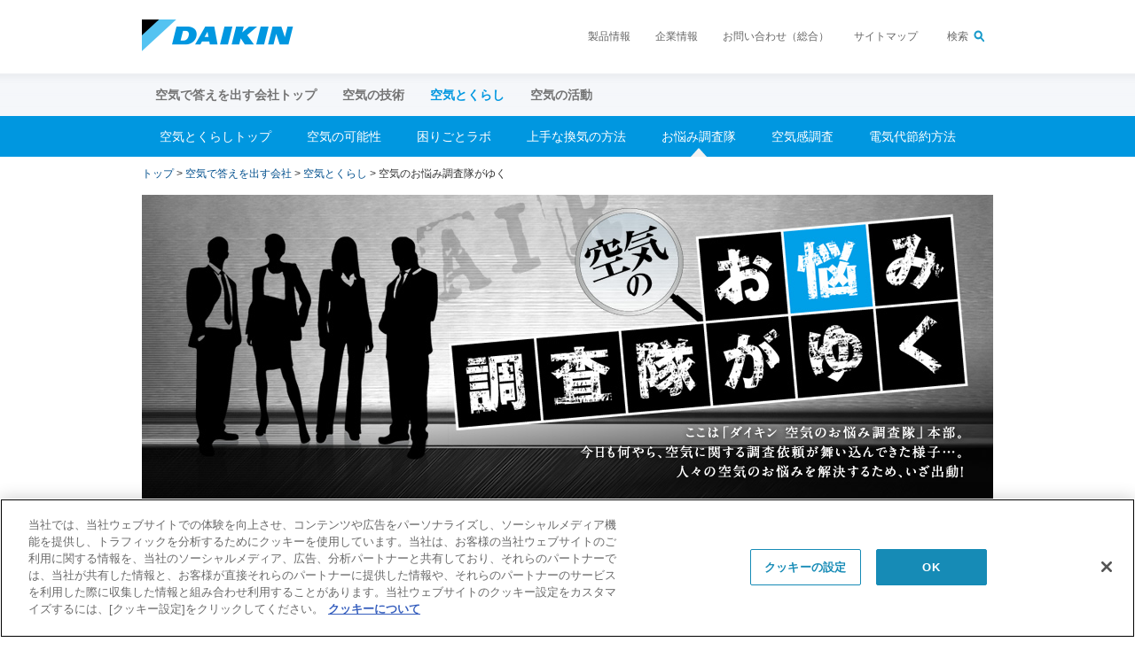

--- FILE ---
content_type: text/html; charset=utf-8
request_url: https://www.daikin.co.jp/air/life/issue
body_size: 57003
content:



    <!DOCTYPE html>

<!--[if lt IE 7]>      <html class="no-js lt-ie9 lt-ie8 lt-ie7"> <![endif]-->
<!--[if IE 7]>         <html class="no-js lt-ie9 lt-ie8"> <![endif]-->
<!--[if IE 8]>         <html class="no-js lt-ie9"> <![endif]-->
<!--[if gt IE 8]><!-->
<html class="no-js" lang="ja-JP">
<!--<![endif]-->
<head>
<link href="/-/media/Base-Themes/Core-Libraries/styles/pre-optimized-min.css?rev=-1&t=20220620T013906Z&hash=58E3CB09DD35720474AAE8DF0F1E8F92" rel="stylesheet" />    
<meta name="VIcurrentDateTime" content="639050327148064833" />
<meta name="VirtualFolder" content="/" />
<script type="text/javascript" src="/layouts/system/VisitorIdentification.js"></script>

    


<!-- www.daikin.co.jp に対する OneTrust Cookie 同意通知の始点 -->
<script type="text/javascript" src="https://cdn-apac.onetrust.com/consent/03b862f4-f3f6-4d70-92e7-143115265060/OtAutoBlock.js" ></script>
<script src="https://cdn-apac.onetrust.com/scripttemplates/otSDKStub.js" data-document-language="true" type="text/javascript" charset="UTF-8" data-domain-script="03b862f4-f3f6-4d70-92e7-143115265060" ></script>
<script type="text/javascript">
function OptanonWrapper() { }
</script>
<!-- www.daikin.co.jp に対する OneTrust Cookie 同意通知の終点 -->


    <title>空気のお悩み調査隊がゆく | 空気とくらし | ダイキン工業</title>


<link rel="canonical" href="//www.daikin.co.jp/air/life/issue" />









<meta property="twitter:title"  content="issue" /><meta property="twitter:card"  content="summary_large_image" />



<!--旧全社用Aタグ-->
<!-- Google Tag Manager -->
<script>(function(w,d,s,l,i){w[l]=w[l]||[];w[l].push({'gtm.start':
new Date().getTime(),event:'gtm.js'});var f=d.getElementsByTagName(s)[0],
j=d.createElement(s),dl=l!='dataLayer'?'&l='+l:'';j.async=true;j.src=
'https://www.googletagmanager.com/gtm.js?id='+i+dl;f.parentNode.insertBefore(j,f);
})(window,document,'script','dataLayer','GTM-M8W8CJ');</script>
<!-- End Google Tag Manager -->


<!--サイバー用Aタグ-->
<!-- Google Tag Manager -->
<script>(function(w,d,s,l,i){w[l]=w[l]||[];w[l].push({'gtm.start':
new Date().getTime(),event:'gtm.js'});var f=d.getElementsByTagName(s)[0],
j=d.createElement(s),dl=l!='dataLayer'?'&l='+l:'';j.async=true;j.src=
'https://www.googletagmanager.com/gtm.js?id='+i+dl;f.parentNode.insertBefore(j,f);
})(window,document,'script','dataLayer','GTM-MB99DDB');</script>
<!-- End Google Tag Manager -->


<!--電通用Aタグ-->
<!-- Google Tag Manager -->
<script>(function(w,d,s,l,i){w[l]=w[l]||[];w[l].push({'gtm.start':
new Date().getTime(),event:'gtm.js'});var f=d.getElementsByTagName(s)[0],
j=d.createElement(s),dl=l!='dataLayer'?'&l='+l:'';j.async=true;j.src=
'https://www.googletagmanager.com/gtm.js?id='+i+dl;f.parentNode.insertBefore(j,f);
})(window,document,'script','dataLayer','GTM-MN7ZCGB');</script>
<!-- End Google Tag Manager -->


<!--ミエルカ用Aタグ-->
<!-- Google Tag Manager -->
<script>(function(w,d,s,l,i){w[l]=w[l]||[];w[l].push({'gtm.start':
new Date().getTime(),event:'gtm.js'});var f=d.getElementsByTagName(s)[0],
j=d.createElement(s),dl=l!='dataLayer'?'&l='+l:'';j.async=true;j.src=
'https://www.googletagmanager.com/gtm.js?id='+i+dl;f.parentNode.insertBefore(j,f);
})(window,document,'script','dataLayer','GTM-WDMJ6BD');</script>
<!-- End Google Tag Manager -->








<meta name="viewport" content="">	<meta charset="utf-8">	<meta name="robots" content="index,follow,noodp">	<meta http-equiv="X-UA-Compatible" content="IE=edge">	<meta name="description" content="エアコンの効果的な使い方など、くらしの中の空気に関するお悩みや疑問についてお応えします。">	<meta name="keywords" lang="ja" content="ダイキン工業,ダイキン,DAIKIN,空気で答えを出す会社,空気とくらし,調査,解決,検証,節電​">	<title>空気のお悩み調査隊がゆく | 空気とくらし | ダイキン工業</title>	<link rel="shortcut icon" href="-/media/95080F22F3C14588A17914BB1647CDE9.ashx" />	<link type="image/png" rel="icon" href="-/media/E76F48E685DA405E865005D63B6AAB7A.ashx" sizes="192x192" />	<link type="image/png" rel="icon" href="-/media/E8494CDF71A645E4B39B827469C0D378.ashx" sizes="96x96" />	<link rel="apple-touch-icon" href="-/media/640E2D69C822493AB9DFC6EC0228A0CB.ashx" sizes="180x180" />		<link rel="stylesheet" type="text/css" href="-/media/28EEB6E9788C49D6AC0BF335AEEF45D7.ashx">	<link rel="stylesheet" type="text/css" href="-/media/263C2AC6FE3A4A54BF1F2271E11EF285.ashx">	<link rel="stylesheet" type="text/css" href="-/media/3435C046274C4F44AF9D5E66C18056F5.ashx" media="print">	<script type="text/javascript" src="-/media/C13BCF5E2B0B4A7DA8DADAE0225B7D35.ashx"></script>	<script type="text/javascript" src="-/media/C74177192CE548609FA5A38D3FB57D94.ashx"></script>	<script type="text/javascript" src="-/media/53ECFCC385A042C494CAE6EE9D1DC5CB.ashx"></script>	<link rel="stylesheet" type="text/css" href="-/media/8E5F6BCD198C4AE7AB54189249AE5B99.ashx">	<link rel="stylesheet" type="text/css" href="-/media/40956FC1B0FB44BEA053EC7DF9FEF969.ashx">	<link rel="stylesheet" type="text/css" href="-/media/103931218CEC4A978816209135F9E650.ashx" media="all, projection, print" />	<link type="text/css" rel="stylesheet" href="-/media/D28A39429198424B8F20C6879890FD29.ashx" />	<link type="text/css" rel="stylesheet" href="-/media/F578E8D9BFF74395B1B91799107CECCD.ashx" />	<noscript>		<link rel="stylesheet" type="text/css" href="-/media/E4EB1466A0664BB29057AD59BEEC5CD2.ashx">	</noscript>		<meta property="og:title" content="空気のお悩み調査隊がゆく｜ダイキン工業株式会社">	<meta property="og:description" content="エアコンの効果的な使い方など、くらしの中の空気に関するお悩みや疑問についてお応えします。">	<meta property="og:image" content="-/media/52DF8EB9392E4DF7ADF7826D5575263F.ashx">	<meta name="twitter:card" content="summary_large_image">	<meta name="twitter:title" content="空気のお悩み調査隊がゆく｜ダイキン工業株式会社" />	<meta name="twitter:description" content="エアコンの効果的な使い方など、くらしの中の空気に関するお悩みや疑問についてお応えします。" />	<meta name="twitter:image" content="https://www.daikin.co.jp/-/media/Project/Daikin/daikin_co_jp/air/life/issue/images/issue-og-png.png" /><meta property="og:url" content="https://www.daikin.co.jp/air/life/issue" />
<script>var __uzdbm_1 = "fb1d4174-7eb9-40b1-a638-55ef5fb9f895";var __uzdbm_2 = "YzExZWI4NjEtZG0wZS00MTM4LTg1MzUtMmEyZWM2OTA4YWZjJDE4LjIyMi4yNC45MQ==";var __uzdbm_3 = "7f9000fb1d4174-7eb9-40b1-a638-55ef5fb9f8951-17694359147680-00078c936b44651f2e610";var __uzdbm_4 = "false";var __uzdbm_5 = "uzmx";var __uzdbm_6 = "7f9000ac5aba96-0954-4bcd-aa55-2db3586292c91-17694359147680-e57d6bb80a48149410";var __uzdbm_7 = "daikin.co.jp";</script> <script>   (function (w, d, e, u, c, g, a, b) {     w["SSJSConnectorObj"] = w["SSJSConnectorObj"] || {       ss_cid: c,       domain_info: "auto",     };     w[g] = function (i, j) {       w["SSJSConnectorObj"][i] = j;     };     a = d.createElement(e);     a.async = true;     if (       navigator.userAgent.indexOf('MSIE') !== -1 ||       navigator.appVersion.indexOf('Trident/') > -1     ) {       u = u.replace("/advanced/", "/advanced/ie/");     }     a.src = u;     b = d.getElementsByTagName(e)[0];     b.parentNode.insertBefore(a, b);   })(     window, document, "script", "/18f5227b-e27b-445a-a53f-f845fbe69b40/stormcaster.js", "dm0g", "ssConf"   );   ssConf("c1", "https://www.daikin.co.jp");   ssConf("c3", "c99a4269-161c-4242-a3f0-28d44fa6ce24");   ssConf("au", "daikin.co.jp");   ssConf("cu", "validate.perfdrive.com, ssc"); </script> </head>
<body class="default-device bodyclass" id="daikin">
    






    

    




    <div>



    <p class="g-skip"><a href="#g-main">ページの本文へ</a></p>
    <div class="g-overlay"></div>


<!--probo_noindex-->
<noscript>
  <p class="g-nojs">ブラウザのJavaScriptを有効にしてください。</p>
</noscript>
<div id="g-header" class="g-header">
  <div class="g-box g-clearfix g-header_inner">
    <p class="g-header_hd">
      <a href="https://www.daikin.co.jp" onclick="dataLayer.push({'event':'ev_track','evCategory':'daikinall','evAction':'daikinall_header','evLabel':this.href.toString()});"><img src="/-/media/Project/Daikin/daikin_co_jp/dj_common/rwd/images/logo-png.png?rev=7184cf6aa7c746d389fa29c8eafe56c1&amp;hash=DE488C16A70FFC7DA8BA24359C2CEC2E" alt="ダイキン工業株式会社"></a>
    </p>
    <ul class="g-header_pages">
      <li><a href="https://www.daikin.co.jp/product" onclick="dataLayer.push({'event':'ev_track','evCategory':'daikinall','evAction':'daikinall_header','evLabel':this.href.toString()});">製品情報</a></li>
      <li><a href="https://www.daikin.co.jp/corporate" onclick="dataLayer.push({'event':'ev_track','evCategory':'daikinall','evAction':'daikinall_header','evLabel':this.href.toString()});">企業情報</a></li>
      <li><a href="https://www.daikin.co.jp/contact" onclick="dataLayer.push({'event':'ev_track','evCategory':'daikinall','evAction':'daikinall_header','evLabel':this.href.toString()});">お問い合わせ（総合）</a></li>
      <li><a href="https://www.daikin.co.jp/sitemap" onclick="dataLayer.push({'event':'ev_track','evCategory':'daikinall','evAction':'daikinall_header','evLabel':this.href.toString()});">サイトマップ</a></li>
      <li class="g-header_searchBtn"><a href="#g-header_search">検索</a></li>
    </ul>
    <form id="g-header_search" method="get" action="/pbsearch/" class="g-header_search">
      <input type="text" name="q" value="">
      <button type="submit">検索</button><i class="i-close"></i></form>
    <div class="g-header_menu"></div>
  </div>
</div>
<!--/probo_noindex-->



<div id="g-hnav" class="g-hnav g-clearfix">
  <div class="g-hnav_bg g-box">
  </div>
  <ul class="g-hnav_lv1 g-box">
    <li class="g-hnav_home">
      <p class="g-hnav_lv1_hd">
        <a href="/" class="g-link-lg" onclick="dataLayer.push({'event':'ev_track','evCategory':'air','evAction':'air_categorynavi','evLabel':this.href.toString()});">トップ</a>
      </p>
    </li>
    <li class="g-hnav_link">
      <p class="g-hnav_lv1_hd g-hnav_air">
        <a href="/air" onclick="dataLayer.push({'event':'ev_track','evCategory':'air','evAction':'air_categorynavi','evLabel':this.href.toString()});">空気で答えを出す会社トップ</a>
      </p>
    </li>
    <li>
      <p class="g-hnav_lv1_hd g-hnav_accBtn g-hnav_technology">
        <span>空気の技術</span>
      </p>
      <div class="g-hnav_accBody">
        <div class="g-hnav_lv1_body">
          <ul class="g-hnav_links">
            <li>
              <a href="/air/technology" class="g-link-lg" onclick="dataLayer.push({'event':'ev_track','evCategory':'air','evAction':'air_categorynavi','evLabel':this.href.toString()});">空気の技術トップ</a>
            </li>
          </ul>
          <hr class="g-hr">
          <ul class="g-hnav_lv2">
            <li>
              <div>
                <div class="g-hnav_links-row">
                  <ul class="g-hnav_links">
                    <li>
                      <a href="/air/technology/our-technology" class="g-link" onclick="dataLayer.push({'event':'ev_track','evCategory':'air','evAction':'air_categorynavi','evLabel':this.href.toString()});">ダイキンの空気の技術</a>
                    </li>
                    <li>
                      <a href="/air/technology/history" class="g-link" onclick="dataLayer.push({'event':'ev_track','evCategory':'air','evAction':'air_categorynavi','evLabel':this.href.toString()});">ダイキンの空気のあゆみ</a>
                    </li>
                    <li>
                      <a href="/air/technology/global" class="g-link" onclick="dataLayer.push({'event':'ev_track','evCategory':'air','evAction':'air_categorynavi','evLabel':this.href.toString()});">世界へ広がるダイキン</a>
                    </li>
                    <li>
                      <a href="/air/technology/pre-airconditioning" class="g-link" onclick="dataLayer.push({'event':'ev_track','evCategory':'air','evAction':'air_categorynavi','evLabel':this.href.toString()});">エアコン以前の空調の知恵</a>
                    </li>
                  </ul>
                </div>
              </div>
            </li>
          </ul>
        </div>
      </div>
    </li>
    <li>
      <p class="g-hnav_lv1_hd g-hnav_accBtn g-hnav_life">
        <span>空気とくらし</span>
      </p>
      <div class="g-hnav_accBody">
        <div class="g-hnav_lv1_body">
          <ul class="g-hnav_links">
            <li>
              <a href="/air/life" class="g-link-lg" onclick="dataLayer.push({'event':'ev_track','evCategory':'air','evAction':'air_categorynavi','evLabel':this.href.toString()});">空気とくらしトップ</a>
            </li>
          </ul>
          <hr class="g-hr">
          <ul class="g-hnav_lv2">
            <li>
              <div>
                <div class="g-hnav_links-row">
                  <ul class="g-hnav_links">
                    <li>
                      <a href="/air/life/possibility" class="g-link" onclick="dataLayer.push({'event':'ev_track','evCategory':'air','evAction':'air_categorynavi','evLabel':this.href.toString()});">空気にできることは、もっとある。</a>
                    </li>
                    <li>
                      <a href="/air/life/laboratory" class="g-link" onclick="dataLayer.push({'event':'ev_track','evCategory':'air','evAction':'air_categorynavi','evLabel':this.href.toString()});">空気の困りごとラボ</a>
                    </li>
                    <li>
                      <a href="/air/life/heat_project" class="g-link" onclick="dataLayer.push({'event':'ev_track','evCategory':'air','evAction':'air_categorynavi','evLabel':this.href.toString()});">みんなで熱あたりしない夏PROJECT</a>
                    </li>
                    <li>
                      <a href="/air/life/heat" class="g-link" onclick="dataLayer.push({'event':'ev_track','evCategory':'air','evAction':'air_categorynavi','evLabel':this.href.toString()});">夏の疲れと熱あたり対策</a>
                    </li>
                    <li>
                      <a href="/air/life/electricbill" class="g-link" onclick="dataLayer.push({'event':'ev_track','evCategory':'air','evAction':'air_categorynavi','evLabel':this.href.toString()});">エアコンの電気代を節約する方法</a>
                    </li>
                    <li>
                      <a href="/air/life/mechanism" class="g-link" onclick="dataLayer.push({'event':'ev_track','evCategory':'air','evAction':'air_categorynavi','evLabel':this.href.toString()});">エアコンのしくみと電気代の関係</a>
                    </li>
                    <li>
                      <a href="/air/life/ventilation" class="g-link" onclick="dataLayer.push({'event':'ev_track','evCategory':'air','evAction':'air_categorynavi','evLabel':this.href.toString()});">上手な換気の方法</a>
                    </li>
                    <li>
                      <a href="/air/life/issue" class="g-link" onclick="dataLayer.push({'event':'ev_track','evCategory':'air','evAction':'air_categorynavi','evLabel':this.href.toString()});">空気のお悩み調査隊がゆく</a>
                    </li>
                    <li>
                      <a href="/air/life/survey" class="g-link" onclick="dataLayer.push({'event':'ev_track','evCategory':'air','evAction':'air_categorynavi','evLabel':this.href.toString()});">現代人の空気感調査</a>
                    </li>
                    <li>
                      <a href="/air/life/electricitysaving" class="g-link" onclick="dataLayer.push({'event':'ev_track','evCategory':'air','evAction':'air_categorynavi','evLabel':this.href.toString()});">エアコン節電情報</a>
                    </li>
                  </ul>
                </div>
              </div>
            </li>
          </ul>
        </div>
      </div>
    </li>





    <li>
      <p class="g-hnav_lv1_hd g-hnav_accBtn g-hnav_activity">
        <span>空気の活動</span>
      </p>
      <div class="g-hnav_accBody">
        <div class="g-hnav_lv1_body">
          <ul class="g-hnav_links">
            <li>
              <a href="/air/activity" class="g-link-lg" onclick="dataLayer.push({'event':'ev_track','evCategory':'air','evAction':'air_categorynavi','evLabel':this.href.toString()});">空気の活動トップ</a>
            </li>
          </ul>
          <hr class="g-hr">
          <ul class="g-hnav_lv2">
            <li>
              <div>
                <div class="g-hnav_links-row">
                  <ul class="g-hnav_links">
                    <li>
                    <a href="/air/activity/toughness" class="g-link" onclick="dataLayer.push({'event':'ev_track','evCategory':'air','evAction':'air_categorynavi','evLabel':this.href.toString()});">厳しい環境のインドに快適な空気を届けるために</a>
                    </li>
                    <li>
                    <a href="/otenki" class="g-link" onclick="dataLayer.push({'event':'ev_track','evCategory':'air','evAction':'air_categorynavi','evLabel':this.href.toString()});">ダイキンAIRカレンダー</a>
                    </li>
                    <li>
                    <a href="/air/activity/subscription" class="g-link" onclick="dataLayer.push({'event':'ev_track','evCategory':'air','evAction':'air_categorynavi','evLabel':this.href.toString()});">省エネエアコンのサブスクリプション</a>
                    </li>
                    <li>
                    <a href="/csr/forests" class="g-link" onclick="dataLayer.push({'event':'ev_track','evCategory':'air','evAction':'air_categorynavi','evLabel':this.href.toString()});">“空気をはぐくむ森”プロジェクト</a>
                    </li>
                    <li>
                    <a href="/air/activity/expo2025" class="g-link" onclick="dataLayer.push({'event':'ev_track','evCategory':'air','evAction':'air_categorynavi','evLabel':this.href.toString()});">万博　ダイキン特設サイト</a>
                    </li>
                    <li>
                    <a href="https://kumoproject.jp/" class="g-link g-blank" onclick="dataLayer.push({'event':'ev_track','evCategory':'air','evAction':'air_categorynavi','evLabel':this.href.toString()});" target="_blank">雲プロジェクト</a>
                    </li>
                    <li>
                    <a href="/csr/edu/program" class="g-link" onclick="dataLayer.push({'event':'ev_track','evCategory':'air','evAction':'air_categorynavi','evLabel':this.href.toString()});">環境教育プログラム「サークル・オブ・ライフ」</a>
                    </li>
                  </ul>
                </div>
              </div>
            </li>
          </ul>
        </div>
      </div>
    </li>



  </ul>
  <ul class="g-hnav_pages">
    <li>
      <a href="/product" class="g-link" onclick="dataLayer.push({'event':'ev_track','evCategory':'air','evAction':'air_categorynavi','evLabel':this.href.toString()});">製品情報</a>
    </li>
    <li>
      <a href="/corporate" class="g-link" onclick="dataLayer.push({'event':'ev_track','evCategory':'air','evAction':'air_categorynavi','evLabel':this.href.toString()});">企業情報</a>
    </li>
    <li>
      <a href="/contact" class="g-link" onclick="dataLayer.push({'event':'ev_track','evCategory':'air','evAction':'air_categorynavi','evLabel':this.href.toString()});">お問い合わせ（総合）</a>
    </li>
    <li>
      <a href="/sitemap" class="g-link" onclick="dataLayer.push({'event':'ev_track','evCategory':'air','evAction':'air_categorynavi','evLabel':this.href.toString()});">サイトマップ</a>
    </li>
  </ul>
  <div class="g-hnav_search">
    <form method="get" action="https://www.daikin.co.jp/pbsearch/" class="g-search">
      <input type="text" name="q" value="" placeholder="検索">
      <button>検索する</button>
    </form>
  </div>
</div>





<div id="g-lnav" class="g-lnav">
    <div class="g-lnav_hd">
        <div>空気とくらし</div>
    </div>
    <ul class="g-lnav_lv1 g-box g-clearfix">
        <li class="g-lnav_lv1_el">
            <p class="g-lnav_lv1_hd"><a href="/air/life" onclick="dataLayer.push({'event':'ev_track','evCategory':'air','evAction':'air_life_localnavi','evLabel':this.href.toString()});">空気とくらしトップ</a> </p>
        </li>
        <li class="g-lnav_lv1_el">
            <p class="g-lnav_lv1_hd"><a href="/air/life/possibility" onclick="dataLayer.push({'event':'ev_track','evCategory':'air','evAction':'air_life_localnavi','evLabel':this.href.toString()});">空気の可能性</a> </p>
        </li>
        <li class="g-lnav_lv1_el">
            <p class="g-lnav_lv1_hd g-lnav_accBtn"><span>困りごとラボ</span></p>
            <div class="g-lnav_lv2 g-lnav_accBody" style="display: none;">
                <p class="g-lnav_lv2_hd"><a href="/air/life/laboratory" class="g-link" onclick="dataLayer.push({'event':'ev_track','evCategory':'air','evAction':'air_life_localnavi','evLabel':this.href.toString()});">空気の困りごとラボトップ</a> </p>
                <ul class="g-lnav_lv2_list">
                    <li class="g-lnav_lv2_el"><a href="/air/life/laboratory/disaster" class="g-link" onclick="dataLayer.push({'event':'ev_track','evCategory':'air','evAction':'air_life_localnavi','evLabel':this.href.toString()});">災害時の困りごとと対処法</a> </li>
                    <li class="g-lnav_lv2_el"><a href="/air/life/laboratory/heatstroke" class="g-link" onclick="dataLayer.push({'event':'ev_track','evCategory':'air','evAction':'air_life_localnavi','evLabel':this.href.toString()});">熱中症の困りごとと解決法</a> </li>
                    <li class="g-lnav_lv2_el"><a href="/air/life/laboratory/sultry-night" class="g-link" onclick="dataLayer.push({'event':'ev_track','evCategory':'air','evAction':'air_life_localnavi','evLabel':this.href.toString()});">熱帯夜の困りごとと解決法</a> </li>
                    <li class="g-lnav_lv2_el"><a href="/air/life/laboratory/rainy-season" class="g-link" onclick="dataLayer.push({'event':'ev_track','evCategory':'air','evAction':'air_life_localnavi','evLabel':this.href.toString()});">梅雨の困りごとと解決法</a> </li>
                    <li class="g-lnav_lv2_el"><a href="/air/life/laboratory/pet" class="g-link" onclick="dataLayer.push({'event':'ev_track','evCategory':'air','evAction':'air_life_localnavi','evLabel':this.href.toString()});">ペットの困りごとと解決法</a> </li>
                    <li class="g-lnav_lv2_el"><a href="/air/life/laboratory/dry" class="g-link" onclick="dataLayer.push({'event':'ev_track','evCategory':'air','evAction':'air_life_localnavi','evLabel':this.href.toString()});">乾燥の困りごとと解決法</a> </li>
                    <li class="g-lnav_lv2_el"><a href="/air/life/laboratory/pollen" class="g-link" onclick="dataLayer.push({'event':'ev_track','evCategory':'air','evAction':'air_life_localnavi','evLabel':this.href.toString()});">花粉の困りごとと解決法</a> </li>
                    <li class="g-lnav_lv2_el"><a href="/air/life/laboratory/snow" class="g-link" onclick="dataLayer.push({'event':'ev_track','evCategory':'air','evAction':'air_life_localnavi','evLabel':this.href.toString()});">大雪の困りごとと解決法</a> </li>
                    <li class="g-lnav_lv2_el"><a href="/air/life/laboratory/heatshock" class="g-link" onclick="dataLayer.push({'event':'ev_track','evCategory':'air','evAction':'air_life_localnavi','evLabel':this.href.toString()});">ヒートショックの困りごとと対処法</a> </li>
                    <li class="g-lnav_lv2_el"><a href="/air/life/laboratory/winter-sleep" class="g-link" onclick="dataLayer.push({'event':'ev_track','evCategory':'air','evAction':'air_life_localnavi','evLabel':this.href.toString()});">冬の睡眠時の困りごとと対処法</a> </li>
                    <li class="g-lnav_lv2_el"><a href="/air/life/laboratory/aircon-clean" class="g-link" onclick="dataLayer.push({'event':'ev_track','evCategory':'air','evAction':'air_life_localnavi','evLabel':this.href.toString()});">エアコン掃除の困りごとと対処法</a> </li>
                </ul>
            </div>
        </li>
        <li class="g-lnav_lv1_el">
            <p class="g-lnav_lv1_hd"> <a href="/air/life/ventilation" onclick="dataLayer.push({'event':'ev_track','evCategory':'air','evAction':'air_life_localnavi','evLabel':this.href.toString()});">上手な換気の方法</a> </p>
        </li>
        <li class="g-lnav_lv1_el">
            <p class="g-lnav_lv1_hd"> <a href="/air/life/issue" onclick="dataLayer.push({'event':'ev_track','evCategory':'air','evAction':'air_life_localnavi','evLabel':this.href.toString()});">お悩み調査隊</a> </p>
        </li>
        <li class="g-lnav_lv1_el">
            <p class="g-lnav_lv1_hd"> <a href="/air/life/survey" onclick="dataLayer.push({'event':'ev_track','evCategory':'air','evAction':'air_life_localnavi','evLabel':this.href.toString()});">空気感調査</a> </p>
        </li>
        <li class="g-lnav_lv1_el">
            <p class="g-lnav_lv1_hd g-lnav_accBtn"><span>電気代節約方法</span></p>
            <div class="g-lnav_lv2 g-lnav_accBody">
                <ul class="g-lnav_lv2_list">
                    <li class="g-lnav_lv2_el"><a href="/air/life/electricbill" class="g-link" onclick="dataLayer.push({'event':'ev_track','evCategory':'air','evAction':'air_life_localnavi','evLabel':this.href.toString()});">エアコンの電気代を節約する方法</a> </li>
                    <li class="g-lnav_lv2_el"><a href="/air/life/mechanism" class="g-link" onclick="dataLayer.push({'event':'ev_track','evCategory':'air','evAction':'air_life_localnavi','evLabel':this.href.toString()});">エアコンのしくみと電気代の関係</a> </li>
                    <li class="g-lnav_lv2_el"><a href="/air/life/electricitysaving" class="g-link" onclick="dataLayer.push({'event':'ev_track','evCategory':'air','evAction':'air_life_localnavi','evLabel':this.href.toString()});">エアコン節電情報</a> </li>
                </ul>
            </div>
        </li>

    </ul>
</div>


<div class="g-wrapper" id="container">

	<div id="elemenu"></div>
	<div id="mainContents">
		<div class="childWrap">
			<p id="breadcrumbs"> <a href="/index.html">トップ</a> &gt; <a href="/air/">空気で答えを出す会社</a> &gt; <a href="/air/life">空気とくらし</a> &gt; 空気のお悩み調査隊がゆく </p>
			<h1> <img src="/-/media/Project/Daikin/daikin_co_jp/air/life/issue/local/images/head_img-jpg.jpg?rev=778886dbbf5c4a5dba02e1b5a9ccbd8e&amp;hash=BA42FC32E221674A88BFFD3C0545F24F" alt="【空気のお悩み調査隊がゆく】ここは「ダイキン 空気のお悩み調査隊」本部。今日も何やら、空気に関する調査依頼が舞い込んできた様子…。人々の空気のお悩みを解決するため、いざ出動！" width="960" height="345" /> </h1>
		</div>
		<div class="fBox childWrap">
			<div class="fBL" style="width:630px;">
				<div class="top_content_box_wrap_9">
					<div class="top_content_box_big">
						<div class="top_content_big_1"><a href="/air/life/issue/mission09" class="g-hover" onclick="dataLayer.push({'event':'ev_track','evCategory':'air','evAction':'air_issue_link','evLabel':this.href.toString()});"><img src="/-/media/Project/Daikin/daikin_co_jp/air/life/issue/local/images/mission9_tit-png.png?rev=47c9e4bdf26f42ae91d7f7b643902897&amp;hash=D1A7A8D6D00A2BC9B6A42360BFC6DB29" alt="mission9　夏のエアコン冷房で誤解の多い4つの節電術を検証せよ！" class="g-img g-mb-10" /></a>
							<p class="childWrap-s"> 節電のためと思ってしていることが、実は逆効果で無駄に電力を消費してしまう場合があります。夏場に多い、エアコン冷房の「勘違い節電術」を徹底検証します！</p>
							<h3 style="font-size: 14px;font-weight: bold;" class="childWrap-s">「勘違い節電術」の検証</h3>

							<a href="/air/life/issue/mission09#cnt1" class="g-hover" onclick="dataLayer.push({'event':'ev_track','evCategory':'air','evAction':'air_issue_link','evLabel':this.href.toString()});"><img src="/-/media/Project/Daikin/daikin_co_jp/air/life/issue/local/images/mission9_1-png.png?rev=7c73af40107c47ec822b97e4147cbe76&amp;hash=E2BF801FCFD877910F29AAE91688E3AC" alt="1.風量 弱vs自動" class="g-img g-mb-10" /></a>

							<a href="/air/life/issue/mission09#cnt2" class="g-hover" onclick="dataLayer.push({'event':'ev_track','evCategory':'air','evAction':'air_issue_link','evLabel':this.href.toString()});"><img src="/-/media/Project/Daikin/daikin_co_jp/air/life/issue/local/images/mission9_2-png.png?rev=c810ab89e548442dae4e6a0fd60e40bf&amp;hash=97C2049103CC0E26FAD27DDB915EE86E" alt="2.風向 ななめ下vs水平" class="g-img g-mb-10" /></a>

							<a href="/air/life/issue/mission09#cnt3" class="g-hover" onclick="dataLayer.push({'event':'ev_track','evCategory':'air','evAction':'air_issue_link','evLabel':this.href.toString()});"><img src="/-/media/Project/Daikin/daikin_co_jp/air/life/issue/local/images/mission9_3-png.png?rev=01c074564b5040679d13e9761ec7a313&amp;hash=C283415EB1DDBD45DFF4B57B4DBBE2E2" alt="3.温度／風量 設定温度↓vs風量↑" class="g-img g-mb-10" /></a>

							<a href="/air/life/issue/mission09#cnt4" class="g-hover" onclick="dataLayer.push({'event':'ev_track','evCategory':'air','evAction':'air_issue_link','evLabel':this.href.toString()});"><img src="/-/media/Project/Daikin/daikin_co_jp/air/life/issue/local/images/mission9_4-png.png?rev=84fff404310e4d928a23e37a10e075d9&amp;hash=C4A03A17F052E5C61CA42E05A2803040" alt="4.室外機 濡れタオルありvs濡れタオルなし" class="g-img g-mb-10" /></a>


							<br class="clear" />
						</div>
					</div>
				</div>
				<div class="top_content_box_wrap_8">
					<div class="top_content_box_big">
						<div class="top_content_big_1"> <a href="/air/life/issue/mission08" class="g-hover" onclick="dataLayer.push({'event':'ev_track','evCategory':'air','evAction':'air_issue_link','evLabel':this.href.toString()});"><img src="/-/media/Project/Daikin/daikin_co_jp/air/life/issue/local/images/mission8_tit-png.png?rev=a202dc0f025648f18a42c2871d7c0ec7&amp;hash=C0E118504BE1D897A1B78265E5231393" alt="mission8　夏の睡眠時のエアコンは「切タイマー運転」と「つけっぱなし」どちらがよいか「暑さ指数（WBGT）」の観点から検証せよ！" class="g-img g-mb-10" /></a>
							<p class="childWrap-s"> 夏の夜に頭を悩ませる睡眠時のエアコン運転方法について、「暑さ指数（WBGT）」の観点から検証、おすすめの運転法を提案します！</p>
							<br class="clear" />
						</div>
					</div>
				</div>



				<div class="top_content_box_wrap_big_7">
					<div class="top_content_box_big">
						<div class="top_content_big_1"> <img src="/-/media/Project/Daikin/daikin_co_jp/air/life/issue/local/images/title_7-png.png?rev=258f7a4a0276460dbe368451679e19f2&amp;hash=BBCFFEB81DD43E1371E1BFB05F45CC1F" alt="窓開け換気をする際、エアコンは“つけっぱなし”にすべきか“小まめに電源オン・オフ”すべきかを検証せよ！" class="childWrap-s" />
							<p class="childWrap-s"> エアコンは、夏の暑さ対策にも欠かせない生活インフラである反面、建物の電力消費に占める割合の大きな製品。だからこそ、節電を通じたカーボンニュートラルへの貢献において大きな可能性を持っています。今回は、誰でも手軽にできる節電の効果を具体的に検証します！
							</p>
							<div><a href="/air/life/issue/mission07" class="g-hover" onclick="dataLayer.push({'event':'ev_track','evCategory':'air','evAction':'air_issue_link','evLabel':this.href.toString()});"> <img src="/-/media/Project/Daikin/daikin_co_jp/air/life/issue/local/images/bt_7_1_202404-png.png?rev=4ae09bcef5334eafa9568e7cf10aa1b5&amp;hash=3C9F85CFEE35738AA67FE774B87F01DC" alt="フィルター掃除と室外機周辺の片付けによる検証" /> </a></div>
							<br class="clear" />

						</div>
					</div>
				</div>
				<div class="top_content_box_wrap_big_6">
					<div class="top_content_box_big">
						<div class="top_content_big_1"> <img src="/-/media/Project/Daikin/daikin_co_jp/air/life/issue/local/images/title_6-png.png?rev=0d6beedb670e4df9b2eedc45d06fa693&amp;hash=CDD8439E58A1F5FB1BBC99F4DEB389E6" alt="窓開け換気をする際、エアコンは“つけっぱなし”にすべきか“小まめに電源オン・オフ”すべきかを検証せよ！" class="childWrap-s" />
							<p class="childWrap-s"> ｢換気｣の重要性が高まる中、窓を開けて換気をする際、エアコンは“つけっぱなし”にすべきか、”小まめに電源オン・オフ“すべきか、節電と快適性の観点からマンションの実生活空間で検証します！</p>
							<div class="fBL"><a href="/air/life/issue/mission06" class="g-hover" onclick="dataLayer.push({'event':'ev_track','evCategory':'air','evAction':'air_issue_link','evLabel':this.href.toString()});"> <img src="/-/media/Project/Daikin/daikin_co_jp/air/life/issue/local/images/bt_4_summer-png.png?rev=41b0aec255f847ea975cd7c88ff404b0&amp;hash=CB9698BCA6C62D34182E4E872EA78645" alt="夏のエアコン検証" /> </a></div>
							<div class="fBR"><a href="/air/life/issue/mission06/winter" class="g-hover" onclick="dataLayer.push({'event':'ev_track','evCategory':'air','evAction':'air_issue_link','evLabel':this.href.toString()});"> <img src="/-/media/Project/Daikin/daikin_co_jp/air/life/issue/local/images/bt_4_winter-png.png?rev=596a05af0bc14c51a243b99b8d5583f6&amp;hash=6E4A3871FC5C1C5C9E18248766045771" alt="冬のエアコン検証" /> </a>
							</div>
							<br class="clear" />

						</div>
					</div>
				</div>
				<div class="top_content_box_wrap_big">
					<div class="top_content_box_big">
						<div class="top_content_big_1"> <img src="/-/media/Project/Daikin/daikin_co_jp/air/life/issue/local/images/title_5-gif.gif?rev=013318efe3134e94aa9638c2b5603865&amp;hash=F76B9BE01A781B3C38D9888AEA499BC0" alt="エアコンの「つけっぱなし」と「こまめに入り切り」は、どちらがお得か検証せよ！" class="childWrap-s" />
							<p class="childWrap-s"> 「エアコンをつけっぱなしで運転すると電気代が安くなる」という情報がSNS上で話題に。そこで調査隊は実際にエアコンを「つけっぱなし」と「こまめに入り切り」の２つの方法で使用して検証。その結果を報告します！ </p>
							<div class="fBL"> <a href="/air/life/issue/mission05" class="g-hover" onclick="dataLayer.push({'event':'ev_track','evCategory':'air','evAction':'air_issue_link','evLabel':this.href.toString()});"> <img src="/-/media/Project/Daikin/daikin_co_jp/air/life/issue/local/images/bt_4_summer-png.png?rev=41b0aec255f847ea975cd7c88ff404b0&amp;hash=CB9698BCA6C62D34182E4E872EA78645" alt="夏のエアコン検証" /> </a> </div>
							<div class="fBR"> <a href="/air/life/issue/mission05/page02" class="g-hover" onclick="dataLayer.push({'event':'ev_track','evCategory':'air','evAction':'air_issue_link','evLabel':this.href.toString()});"> <img src="/-/media/Project/Daikin/daikin_co_jp/air/life/issue/local/images/bt_4_winter-png.png?rev=596a05af0bc14c51a243b99b8d5583f6&amp;hash=6E4A3871FC5C1C5C9E18248766045771" alt="冬のエアコン検証" /> </a> </div>
							<br class="clear" />
						</div>
					</div>
				</div>
				<div class="top_content_box_wrap">
					<div class="top_content_box">
						<div class="fBox">
							<div class="fBL"> <img src="/-/media/Project/Daikin/daikin_co_jp/air/life/issue/local/images/img_mission_4-gif.gif?rev=06a4932aaed44dabbc0bb41e0893a54f&amp;hash=51E5443DD33F15FEFC4C33E88C9AAA80" alt="mission4 冬の乾燥・結露" width="111" height="112" /> </div>
							<div class="fBR childWrap-s"> <img src="/-/media/Project/Daikin/daikin_co_jp/air/life/issue/local/images/title_4-gif.gif?rev=29c833852f414cd28b0453e509050420&amp;hash=2B65719F07C8DC3A269062940B586516" alt="冬場のエアコン乾燥、鍋による結露の対策法を検証せよ！" width="462" height="60" />
								<p class="padr20px"> 多くの人が悩んでいる、冬場のエアコンによる乾燥。家族団らんの鍋で室内は<br />どれくらい過加湿状態になり、結露の発生につながるのか？<br />今回も調査隊が実験し、その徹底検証と対策を報告します！</p>
								<p class="bt_result"> <a class="anim_bt" href="/air/life/issue/mission04" onclick="dataLayer.push({'event':'ev_track','evCategory':'air','evAction':'air_issue_link','evLabel':this.href.toString()});"> <img src="/-/media/Project/Daikin/daikin_co_jp/air/life/issue/local/images/bt_detail2-gif.gif?rev=c46307ca590040259fe27cb518929dea&amp;hash=9C694894AB8E988809C9A4ABEA8E180D" width="104" height="20" alt="詳しくみる" /> </a> </p>
							</div>
							<br class="clear" />
						</div>
					</div>
				</div>
				<div class="top_content_box_wrap">
					<div class="top_content_box">
						<div class="fBox">
							<div class="fBL"> <img src="/-/media/Project/Daikin/daikin_co_jp/air/life/issue/local/images/img_mission_3-gif.gif?rev=fbe23b93e0a144a0aff435db1a0a4606&amp;hash=D234CFB676277B83D5D070A91C31E7FC" alt="mission3 夏の節電" width="111" height="112" /> </div>
							<div class="fBR childWrap-s"> <img src="/-/media/Project/Daikin/daikin_co_jp/air/life/issue/local/images/title_3-gif.gif?rev=a3b3795d8bfd435e9c68c31c4fce4c42&amp;hash=EFFE0181BDCC3DD8E1E637A6DDC5AC77" alt="無理なくできる対策とリビングの節電効果を実証せよ！" width="436" height="61" />
								<p>今回は調査隊が一般家庭に伺い、リビングにおけるさまざまな節電対策を実践。<br />
								節電2年目の今夏、無理なくできる賢い節電術を提案します！</p>
								<p class="bt_result"> <a class="anim_bt" href="/air/life/issue/mission03" onclick="dataLayer.push({'event':'ev_track','evCategory':'air','evAction':'air_issue_link','evLabel':this.href.toString()});"> <img src="/-/media/Project/Daikin/daikin_co_jp/air/life/issue/local/images/bt_detail2-gif.gif?rev=c46307ca590040259fe27cb518929dea&amp;hash=9C694894AB8E988809C9A4ABEA8E180D" width="104" height="20" alt="詳しくみる" /> </a> </p>
							</div>
							<br class="clear" />
						</div>
					</div>
				</div>
				<div class="top_content_box_wrap">
					<div class="top_content_box">
						<div class="fBox">
							<div class="fBL"> <img src="/-/media/Project/Daikin/daikin_co_jp/air/life/issue/local/images/img_mission_2-gif.gif?rev=377a3c69480a43e6a806507a962002b3&amp;hash=2217E41D2A5E3D3C0CB95ED3BC33DEBE" alt="mission2 冬の節電" width="111" height="112" /> </div>
							<div class="fBR childWrap-s"> <img src="/-/media/Project/Daikin/daikin_co_jp/air/life/issue/local/images/title_2-gif.gif?rev=33c43b0db0b74c58b16575afb5aa59c3&amp;hash=D88FEE7A39FABB753325DA243524B645" alt="エアコン暖房の賢い使い方を提案せよ！" width="318" height="65" />
								<p>今回も調査隊が出動し、実際の居住空間でエアコン暖房の上手な使い方を検証。<br />
								節電に配慮しながら、快適に冬を過ごせる暖房機器の使い方を提案します！ </p>
								<p class="bt_result"> <a class="anim_bt" href="/air/life/issue/mission02" onclick="dataLayer.push({'event':'ev_track','evCategory':'air','evAction':'air_issue_link','evLabel':this.href.toString()});"> <img src="/-/media/Project/Daikin/daikin_co_jp/air/life/issue/local/images/bt_detail2-gif.gif?rev=c46307ca590040259fe27cb518929dea&amp;hash=9C694894AB8E988809C9A4ABEA8E180D" width="104" height="20" alt="詳しくみる" /> </a> </p>
							</div>
							<br class="clear" />
						</div>
					</div>
				</div>
				<div class="top_content_box_wrap">
					<div class="top_content_box">
						<div class="fBox">
							<div class="fBL"> <img src="/-/media/Project/Daikin/daikin_co_jp/air/life/issue/local/images/img_mission_1-gif.gif?rev=78d5bf633a564ca5a438e0d63bc2f96a&amp;hash=740C5430DFAE090D30492E7E7121C4E2" alt="mission1 夏の節電" width="111" height="112" /> </div>
							<div class="fBR childWrap-s"> <img src="/-/media/Project/Daikin/daikin_co_jp/air/life/issue/local/images/title_1-gif.gif?rev=9e234dd3e20e416a9298af1eca6d58bb&amp;hash=21238BC2A7F6D83F36431799C01D8E54" alt="エアコンの効果的な節電対策を実証せよ！" width="319" height="65" />
								<p>今回は、実際の居住空間で<br />「節電術ありの部屋」と「節電術なしの部屋」を作って比較検証。<br />
								今夏、目標である「節電15％」を実現させるために、調査隊は出動した！ </p>
								<p class="bt_result"> <a class="anim_bt" href="/air/life/issue/mission01" onclick="dataLayer.push({'event':'ev_track','evCategory':'air','evAction':'air_issue_link','evLabel':this.href.toString()});"> <img src="/-/media/Project/Daikin/daikin_co_jp/air/life/issue/local/images/bt_detail2-gif.gif?rev=c46307ca590040259fe27cb518929dea&amp;hash=9C694894AB8E988809C9A4ABEA8E180D" width="104" height="20" alt="詳しくみる" /> </a> </p>
							</div>
							<br class="clear" />
						</div>
					</div>
				</div>


			</div>
			<div class="fBR" style="width:300px;">
				<div>
					<p> <a href="/air/life/survey" class="g-hover" onclick="dataLayer.push({'event':'ev_track','evCategory':'air','evAction':'air_issue_link','evLabel':this.href.toString()});"> <img src="/-/media/Project/Daikin/daikin_co_jp/air/life/issue/local/images/bt_01-jpg.jpg?rev=0737ea4810b34f5ea14d9a7129b9f270&amp;hash=79EC408DB531A984C9815DF338CEDE13" alt="現代人の空気感調査" width="296" height="57" class="swap" /> </a> </p>
					<p class="p10px">「空気」についてより多くの方々に関心をもっていただくために現代人の空気に関する意識を調査しています。</p>
				</div>
				<div>
					<p> <a href="/school" class="g-hover" onclick="dataLayer.push({'event':'ev_track','evCategory':'air','evAction':'air_issue_link','evLabel':this.href.toString()});"> <img src="/-/media/Project/Daikin/daikin_co_jp/air/life/issue/local/images/bt_02-jpg.jpg?rev=a8ce5fe8a39a44f68402c5b122830339&amp;hash=9C31A5751AFCE38BDC9D9015D78FF8C5" alt="空気の学校" width="296" height="57" class="swap" /> </a> </p>
					<p class="p10px">「エアコンの冷えるしくみは？」「湿度ってなに？」など、<br />
					エアコンや空気について子供も大人も楽しく学習できるサイトです。</p>
				</div>
				<div>
					<p> <a href="/air/life/electricitysaving" class="g-hover" onclick="dataLayer.push({'event':'ev_track','evCategory':'air','evAction':'air_issue_link','evLabel':this.href.toString()});"> <img src="/-/media/Project/Daikin/daikin_co_jp/air/life/issue/local/images/bt_03-jpg.jpg?rev=c67decefd8374bd58ea29d688c3ed146&amp;hash=7B16C05248128B426F75E6EE749A96FA" alt="【節電応援】むりなく、じょうずに、節電を。" width="296" height="59" class="swap" /> </a> </p>
					<p class="p10px">空調の専門家として、電力不足が避けられないこれからの季節をみなさんと乗り越えていくための節電の知恵をお伝えしていきます。<br />
				</p>
				</div>
			</div>
			<br class="clear" />
		</div>
	</div>
</div>


<div class="g-air-ideal-area">
  <div class="g-air-ideal-area__inner">
    <p class="g-air-ideal-area__text">空気の可能性を信じ、追い求め、<br class="sp-br"><br class="tb-br">新しい価値をくわえて<br>これまでになかった空気を、世界へ届けます。</p>

    <h2 class="g-air-ideal-area__title">空気で答えを出す会社</h2>

    <div class="g-air-ideal-area__button">
      <a href="/air" class="g-btn g-btn-cyan g-btn-inline" onclick="dataLayer.push({'event':'ev_track','evCategory':'air','evAction':'air_topreturn_link','evLabel':this.href.toString()});">詳しく見る</a>
    </div>
  </div>
</div>


<div id="g-fnav" class="g-fnav">
<ul class="g-box g-fnav_inner">
    <li>
    <p class="g-fnav_linkHd g-fnav_accBtn">
    <a href="/air/technology" class="g-link" onclick="dataLayer.push({'event':'ev_track','evCategory':'air','evAction':'air_footermenu','evLabel':this.href.toString()});">空気の技術</a>
    </p>
    <div class="g-fnav_accBody">
    <ul class="g-fnav_links">
        <li>
        <a href="/air/technology/our-technology" class="g-link-sm" onclick="dataLayer.push({'event':'ev_track','evCategory':'air','evAction':'air_footermenu','evLabel':this.href.toString()});">ダイキンの空気の技術</a>
        </li>
        <li>
        <a href="/air/technology/history" class="g-link-sm" onclick="dataLayer.push({'event':'ev_track','evCategory':'air','evAction':'air_footermenu','evLabel':this.href.toString()});">ダイキンの空気のあゆみ</a>
        </li>
        <li>
        <a href="/air/technology/global" class="g-link-sm" onclick="dataLayer.push({'event':'ev_track','evCategory':'air','evAction':'air_footermenu','evLabel':this.href.toString()});">世界へ広がるダイキン</a>
        </li>
        <li>
        <a href="/air/technology/pre-airconditioning" class="g-link-sm" onclick="dataLayer.push({'event':'ev_track','evCategory':'air','evAction':'air_footermenu','evLabel':this.href.toString()});">エアコン以前の空調の知恵</a>
        </li>
    </ul>
    </div>
    </li>
    <li>
    <p class="g-fnav_linkHd g-fnav_accBtn">
    <a href="/air/life" class="g-link" onclick="dataLayer.push({'event':'ev_track','evCategory':'air','evAction':'air_footermenu','evLabel':this.href.toString()});">空気とくらし</a>
    </p>
    <div class="g-fnav_accBody">
    <ul class="g-fnav_links">
        <li>
        <a href="/air/life/possibility" class="g-link-sm" onclick="dataLayer.push({'event':'ev_track','evCategory':'air','evAction':'air_footermenu','evLabel':this.href.toString()});">空気にできることは、もっとある。</a>
        </li>
        <li>
        <a href="/air/life/laboratory" class="g-link-sm" onclick="dataLayer.push({'event':'ev_track','evCategory':'air','evAction':'air_footermenu','evLabel':this.href.toString()});">空気の困りごとラボ</a>
        </li>
        <li>
        <a href="/air/life/heat_project" class="g-link-sm" onclick="dataLayer.push({'event':'ev_track','evCategory':'air','evAction':'air_footermenu','evLabel':this.href.toString()});">みんなで熱あたりしない夏PROJECT</a>
        </li>
        <li>
        <a href="/air/life/heat" class="g-link-sm" onclick="dataLayer.push({'event':'ev_track','evCategory':'air','evAction':'air_footermenu','evLabel':this.href.toString()});">夏の疲れと熱あたり対策</a>
        </li>
        <li>
        <a href="/air/life/electricbill" class="g-link-sm" onclick="dataLayer.push({'event':'ev_track','evCategory':'air','evAction':'air_footermenu','evLabel':this.href.toString()});">エアコンの電気代を節約する方法</a>
        </li>
        <li>
        <a href="/air/life/mechanism" class="g-link-sm" onclick="dataLayer.push({'event':'ev_track','evCategory':'air','evAction':'air_footermenu','evLabel':this.href.toString()});">エアコンのしくみと電気代の関係</a>
        </li>
        <li>
        <a href="/air/life/ventilation" class="g-link-sm" onclick="dataLayer.push({'event':'ev_track','evCategory':'air','evAction':'air_footermenu','evLabel':this.href.toString()});">上手な換気の方法</a>
        </li>
        <li>
        <a href="/air/life/issue" class="g-link-sm" onclick="dataLayer.push({'event':'ev_track','evCategory':'air','evAction':'air_footermenu','evLabel':this.href.toString()});">空気のお悩み調査隊がゆく</a>
        </li>
        <li>
        <a href="/air/life/survey" class="g-link-sm" onclick="dataLayer.push({'event':'ev_track','evCategory':'air','evAction':'air_footermenu','evLabel':this.href.toString()});">現代人の空気感調査</a>
        </li>
        <li>
        <a href="/air/life/electricitysaving" class="g-link-sm" onclick="dataLayer.push({'event':'ev_track','evCategory':'air','evAction':'air_footermenu','evLabel':this.href.toString()});">エアコン節電情報</a>
        </li>
    </ul>
    </div>
    </li>
    <li>
    <p class="g-fnav_linkHd g-fnav_accBtn">
    <a href="/air/activity" class="g-link" onclick="dataLayer.push({'event':'ev_track','evCategory':'air','evAction':'air_footermenu','evLabel':this.href.toString()});">空気の活動</a>
    </p>
    <div class="g-fnav_accBody">
    <ul class="g-fnav_links">
        <li>
        <a href="/air/activity/toughness" class="g-link-sm" onclick="dataLayer.push({'event':'ev_track','evCategory':'air','evAction':'air_footermenu','evLabel':this.href.toString()});">厳しい環境のインドに快適な空気を届けるために</a>
        </li>
        <li>
        <a href="/otenki" class="g-link-sm" onclick="dataLayer.push({'event':'ev_track','evCategory':'air','evAction':'air_footermenu','evLabel':this.href.toString()});">ダイキンAIRカレンダー</a>
        </li>
        <li>
        <a href="/air/activity/subscription" class="g-link-sm" onclick="dataLayer.push({'event':'ev_track','evCategory':'air','evAction':'air_footermenu','evLabel':this.href.toString()});">省エネエアコンのサブスクリプション</a>
        </li>
        <li>
        <a href="/csr/forests" class="g-link-sm" onclick="dataLayer.push({'event':'ev_track','evCategory':'air','evAction':'air_footermenu','evLabel':this.href.toString()});">“空気をはぐくむ森”プロジェクト</a>
        </li>
        <li>
        <a href="/air/activity/expo2025" class="g-link-sm" onclick="dataLayer.push({'event':'ev_track','evCategory':'air','evAction':'air_footermenu','evLabel':this.href.toString()});">万博　ダイキン特設サイト</a>
        </li>
        <li>
        <a href="https://kumoproject.jp/" class="g-link-sm g-blank" onclick="dataLayer.push({'event':'ev_track','evCategory':'air','evAction':'air_footermenu','evLabel':this.href.toString()});" target="_blank">雲プロジェクト</a>
        </li>
        <li>
        <a href="/csr/edu/program" class="g-link-sm" onclick="dataLayer.push({'event':'ev_track','evCategory':'air','evAction':'air_footermenu','evLabel':this.href.toString()});">環境教育プログラム「サークル・オブ・ライフ」</a>
        </li>

    </ul>
    </div>

    </li>
</ul>
</div>


<!--probo_noindex-->
<div id="g-footer" class="g-footer">
  <div class="g-box">
    <ul class="g-footer_pages">
      <li><a href="https://www.daikin.co.jp/policy">ダイキン工業ウェブサイトご利用条件</a></li>
      <li><a href="https://www.daikin.co.jp/cookie">クッキーについて</a></li>
      <li><a href="https://www.daikin.co.jp/privacy">個人情報保護方針</a></li>
    </ul>
    <p class="g-footer_copyright">Copyright (C) 2026 DAIKIN INDUSTRIES, LTD.,</p>
  </div>
</div><a id="g-pagetop" href="#g-wrapper" class="g-pagetop" style="display: inline;">ページの先頭へ</a>



<!-- GTM Aタグ  ----------------->
<!-- 下記以外のAタグはanalytics_headに -->

<!-- 新全社用GTM Aタグ -->
<!-- Google Tag Manager -->
<script>(function(w,d,s,l,i){w[l]=w[l]||[];w[l].push({'gtm.start':
new Date().getTime(),event:'gtm.js'});var f=d.getElementsByTagName(s)[0],
j=d.createElement(s),dl=l!='dataLayer'?'&l='+l:'';j.async=true;j.src=
'https://www.googletagmanager.com/gtm.js?id='+i+dl;f.parentNode.insertBefore(j,f);
})(window,document,'script','dataLayer','GTM-P2JGC74');</script>
<!-- End Google Tag Manager -->

<!-- 新コーポレート用GTM Aタグ -->
<!-- Google Tag Manager -->
<script>(function(w,d,s,l,i){w[l]=w[l]||[];w[l].push({'gtm.start':
new Date().getTime(),event:'gtm.js'});var f=d.getElementsByTagName(s)[0],
j=d.createElement(s),dl=l!='dataLayer'?'&l='+l:'';j.async=true;j.src=
'https://www.googletagmanager.com/gtm.js?id='+i+dl;f.parentNode.insertBefore(j,f);
})(window,document,'script','dataLayer','GTM-KR3K8GS');</script>
<!-- End Google Tag Manager -->

<!-- 空営管理GTM Aタグ -->
<!-- Google Tag Manager -->
<script>(function(w,d,s,l,i){w[l]=w[l]||[];w[l].push({'gtm.start':
new Date().getTime(),event:'gtm.js'});var f=d.getElementsByTagName(s)[0],
j=d.createElement(s),dl=l!='dataLayer'?'&l='+l:'';j.async=true;j.src=
'https://www.googletagmanager.com/gtm.js?id='+i+dl;f.parentNode.insertBefore(j,f);
})(window,document,'script','dataLayer','GTM-KG6VKKH');</script>
<!-- End Google Tag Manager -->


<!-- GTM Bタグ  ----------------->

<!-- 旧全社用GTM Bタグ'-->
<!-- Google Tag Manager (noscript) -->
<noscript><iframe src="https://www.googletagmanager.com/ns.html?id=GTM-M8W8CJ"
height="0" width="0" style="display:none;visibility:hidden"></iframe></noscript>
<!-- End Google Tag Manager (noscript) -->

<!-- サイバー用GTM Bタグ') -->
<!-- Google Tag Manager (noscript) -->
<noscript><iframe src="https://www.googletagmanager.com/ns.html?id=GTM-MB99DDB"
height="0" width="0" style="display:none;visibility:hidden"></iframe></noscript>
<!-- End Google Tag Manager (noscript) -->

<!-- 電通用GTM Bタグ' -->
<!-- Google Tag Manager (noscript) -->
<noscript><iframe src="https://www.googletagmanager.com/ns.html?id=GTM-MN7ZCGB"
height="0" width="0" style="display:none;visibility:hidden"></iframe></noscript>
<!-- End Google Tag Manager (noscript) -->


<!-- ミエルカ用GTM Bタグ'-->
<!-- Google Tag Manager (noscript) -->
<noscript><iframe src="https://www.googletagmanager.com/ns.html?id=GTM-WDMJ6BD"
height="0" width="0" style="display:none;visibility:hidden"></iframe></noscript>
<!-- End Google Tag Manager (noscript) -->

<!-- 新全社用GTM Bタグ'-->
<!-- Google Tag Manager (noscript) -->
<noscript><iframe src="https://www.googletagmanager.com/ns.html?id=GTM-P2JGC74"
height="0" width="0" style="display:none;visibility:hidden"></iframe></noscript>
<!-- End Google Tag Manager (noscript) -->
<!--/probo_noindex-->

<!-- 新コーポレート用GTM Bタグ -->
<!-- Google Tag Manager (noscript) -->
<noscript><iframe src="https://www.googletagmanager.com/ns.html?id=GTM-KR3K8GS"
height="0" width="0" style="display:none;visibility:hidden"></iframe></noscript>
<!-- End Google Tag Manager (noscript) -->

<!-- 空営管理GTM Bタグ -->
<!-- Google Tag Manager (noscript) -->
<noscript><iframe src=https://www.googletagmanager.com/ns.html?id=GTM-KG6VKKH
height="0" width="0" style="display:none;visibility:hidden"></iframe></noscript>
<!-- End Google Tag Manager (noscript) --></div>



    


    <script src="https://maps.googleapis.com/maps/api/js?key=AIzaSyC-f-OrxLmT9iXZo88-BdeWRFlpPCN5lmI&language=ja"></script>




<script src="-/media/Project/Daikin/daikin_co_jp/dj_common/rwd/js/plugins js"></script>
<script src="-/media/Project/Daikin/daikin_co_jp/dj_common/rwd/js/frame js"></script>
<script src="-/media/Project/Daikin/daikin_co_jp/dil_common/js/plugins/slick js"></script>
<script src="-/media/Project/Daikin/daikin_co_jp/dil_common/js/common js"></script>
<script src="-/media/Project/Daikin/daikin_co_jp/dil_common/jp/js/common js"></script>	<script type="text/javascript">		var cur_cat = 5;		var cur_menu = 0;	</script>	<script src="-/media/594BCE53EB584D378C7A576B7BE591A6.ashx"></script>	<!-- EBiS tag version2.10 start -->	<script type="text/javascript">		if (location.protocol == 'http:') {			strServerName = 'http://ac.ebis.ne.jp';		} else {			strServerName = 'https://ac.ebis.ne.jp';		}		cid = 'dYYF5Cp5'; pid = 'sd-kuuki01'; m1id = ''; a1id = ''; o1id = ''; o2id = ''; o3id = ''; o4id = ''; o5id = '';		document.write("<scr" + "ipt type=\"text\/javascript\" src=\"" + strServerName + "\/ebis_tag.php?cid=" + cid + "&pid=" + pid + "&m1id=" + m1id +			"&a1id=" + a1id + "&o1id=" + o1id + "&o2id=" + o2id + "&o3id=" + o3id + "&o4id=" + o4id + "&o5id=" + o5id + "\"><\/scr" + "ipt>");	</script>	<noscript>		<img src="https://ac.ebis.ne.jp/log.php?argument=dYYF5Cp5&ebisPageID=sd-kuuki01&ebisMember=&ebisAmount=&ebisOther1=&ebisOther2=&ebisOther3=&ebisOther4=&ebisOther5=" width="0" height="0">	</noscript>	<!-- EBiS tag end -->
<script src="/-/media/Base-Themes/Core-Libraries/scripts/pre-optimized-min.js?rev=-1&t=20220620T013906Z&hash=E0F3E138AA3FC0D967C9AEB1923AA0AF"></script><script src="/-/media/Base-Themes/Resolve-Conflicts/Scripts/pre-optimized-min.js?rev=-1&t=20220620T013906Z&hash=500612ADD4B54589F7A4E6DACE7CD7C5"></script>    <!-- /#wrapper -->
</body>
</html>

--- FILE ---
content_type: text/css
request_url: https://www.daikin.co.jp/air/life/-/media/28EEB6E9788C49D6AC0BF335AEEF45D7.ashx
body_size: 593
content:
/* IEマウスオーバー用 */
html {
  *filter: expression(document.execCommand("BackgroundImageCache", false, true));
}

/* Win_IE表示用 */
* {
	/*\*//*/
	*zoom: 1;
	/**/
}

/* COMMON */
body {
	font-family:"ＭＳ Ｐゴシック", "ヒラギノ角ゴ Pro W3",  "Osaka",arial,verdana,sans-serif;
	color: #666;
	margin: 0px;
	padding: 0px;
	font-size: 12px;
	/*\*/
	*font-size: 77%;
	/**/
	line-height: 1.5;
}

* {
	margin: 0px;
	padding: 0px;
}

ol, ul {
	list-style-type: none;
}

a:link { 
	color: #03c;
	text-decoration: none;
}
a:active { 
	color: #03c;
	text-decoration: underline;
}
a:visited { 
	color: #03c;
	text-decoration: none;
}
a:hover { 
	color: #03c;
	text-decoration: underline;
}

hr {
	display: none;
}

img {
	border: 0px;	
}

--- FILE ---
content_type: text/css
request_url: https://www.daikin.co.jp/air/life/-/media/263C2AC6FE3A4A54BF1F2271E11EF285.ashx
body_size: 2921
content:


.box:after,
.block:after,
.row:after,
#glovalNavigation:after,
#glovalNavigation ul:after,
#header:after,
#footer:after,
#contents:after,
#pageBody:after {
	content: ".";
	display: block;
	height: 0;
	clear: both;
	visibility: hidden;
}
.box,
.block,
.row,
#glovalNavigation,
#glovalNavigation ul,
#header,
#footer,
#contents,
#pageBody {
	display: inline-table;
	/*\*/
	display: block;
	*height: 1%;
	/**/
}

body {
	text-align: center;
}

body > center,
body > div[align="center"],
body > .g-gnav,
body > .g-footer,
body > #parentWrap,
body > #container,
body > #contents2,
body > #footWrapParent,
#container {
overflow-x: hidden;
min-width: 960px;
}

#container {
overflow: hidden;
}

#parentWrap {
  width: 100% !important;
}

#contentWrap {
  margin: 0 auto 25px !important;
  width: 960px !important;
}

/* PAGETOP */
#pageTop {}

/* HEADER */
#header {
	margin: 8px auto;
	width: 960px;
	text-align: left;
	font-size: 10px;
	/*\*/
	*font-size: 80%;
	/**/
}
.header_window {
	margin: 8px 10px !important;
	width: auto !important;
}
	#header .logo {
		float: left;
	}


	#header .logo img {
		background-color: #333333;
	}
	#header .navi {
		text-align: right;
		float: right;
	}
	#header .navi form {
		font-size: 12px;
		vertical-align: top;
		color: #ccc;
		line-height: 1;
		display: inline-block;
		padding-top: 18px;
		cursor: default;
	}
		#header .navi form a {
			color: #666;
			padding: 0 9px;
			margin-top: -13px;
			border-left: 1px solid #cccccc;
			display: inline-block;
		}
		#header .navi form a.right {
			padding-left: 8px;
			padding-right: 7px;
			margin-right: 4px;
		}
		#header .navi form a span {
			background: url("/-/media/Project/Daikin/daikin_co_jp/common960/images/arrow gif") no-repeat 0 1px;
			padding-left: 9px;
		}
	#header .navi form {
		display: inline-block;
	}
		#header .navi input {
		}
		#header .navi input.w170 {
			border: 1px #cccccc solid;
			line-height: 1;
			padding-right: 4px;
			padding-left: 4px;
			/*\*/
			*padding-top: 4px;
			/**/
		}
	#header .btn {
		position: relative;
		vertical-align: middle;
		top: 0;
	}
	#header ul {
		padding-top: 7px;
	}
	#header li {
		background: url("/-/media/Project/Daikin/daikin_co_jp/common960/images/arrow gif") no-repeat 0 0;
		margin-left: 15px;
		float: right;
		line-height: 1;
	}
	#header .li2 {
		display: none;
	}
		#header li a {
			padding-left: 10px;
		}
#header .w170 {
	vertical-align: middle;
	font-size: 12px;
	width: 207px;
	height: 19px;
}

/* GLOVALNAVIGATION */
#glovalNavigation {
	background: url("/-/media/Project/Daikin/daikin_co_jp/common960/images/g_nav_bg gif") repeat-x 0 0;
	margin: 0 auto;
	width: 960px;
	text-align: left;
	padding-bottom: 1px;
}

	#glovalNavigation ul.head,
	#glovalNavigation ul.left {
		float: left;
	}
	#glovalNavigation ul.right {
		float: right;
	}
	#glovalNavigation li {
		float: left;
		font-size: 14px;
		/*\*/
		*font-size: 115%;
		/**/
		font-weight: bold;
		color: #777;
		height: 24px;
	}
	#glovalNavigation li a {
		color: #777;
		display: inline-block;
		height: 24px;
			cursor: hand;
	}
	#glovalNavigation li a:hover {
		color: #00ccf7;
		text-decoration: none;
	}
		#glovalNavigation ul li span,
		#glovalNavigation ul.left li span {
			display: inline-block;
			padding: 2px 17px 0 15px;
			background: url("/-/media/Project/Daikin/daikin_co_jp/common960/images/g_nav_bg_line gif") no-repeat right 1px;
		}
		#glovalNavigation ul.right li span {
			display: inline-block;
			padding: 2px 17px 0 15px;
			background: url("/-/media/Project/Daikin/daikin_co_jp/common960/images/g_nav_bg_line gif") no-repeat left 1px;
		}
		#glovalNavigation ul li span.note {
			display: inline-block;
			padding: 2px 0 0 4px;
			font-size: 12px;
			/*\*/
			*font-size: 88%;
			/**/
			background: none;
		}
		#glovalNavigation li.head01,
		#glovalNavigation li.head02,
		#glovalNavigation li.head03 {
			width: 185px;
		}
		#glovalNavigation li.head01 a {
			background: url("/-/media/Project/Daikin/daikin_co_jp/common960/images/g_nav_bg_head01 gif") no-repeat left 0px;
			width: 185px;
			cursor: hand;
		}
		#glovalNavigation li.head02 a {
			background: url("/-/media/Project/Daikin/daikin_co_jp/common960/images/g_nav_bg_head02 gif") no-repeat left 0px;
			width: 185px;
			cursor: hand;
		}
		#glovalNavigation li.head03 a {
			background: url("/-/media/Project/Daikin/daikin_co_jp/common960/images/g_nav_bg_head03 gif") no-repeat left 0px;
			width: 185px;
			cursor: hand;
		}
		#glovalNavigation li.head01 a:hover,
		#glovalNavigation li.head02 a:hover,
		#glovalNavigation li.head03 a:hover {
			background-position: 0 -24px ;
		}
			#glovalNavigation li.head01 span,
			#glovalNavigation li.head02 span,
			#glovalNavigation li.head03 span {
				background: none;
				padding: 1px 0 0 15px;
			}
			#glovalNavigation li.head01 span.small,
			#glovalNavigation li.head02 span.small,
			#glovalNavigation li.head03 span.small {
				padding: 5px 0 0 10px;
				font-size: 10px;
				/*\*/
				*font-size: 70%;
				/**/
			}
		#glovalNavigation li.act {
			color: #b0b0b0;
			background-color: #f8f8f8;
		}

/* GLOBALNAVIGATION RENEWAL */
#glovalNavigation.g-gnav {
  width: 100%;
  height: 48px;
  overflow: hidden;
  padding-bottom: 1px;
  background: url("/-/media/Project/Daikin/daikin_co_jp/common960/images/bg_hnav png") 0 0 repeat-x #f5f7fa;
  text-align: center\9;
}
#glovalNavigation.g-gnav .g-gnav_inner {
	margin: 0 auto;
	width: 960px;
	text-align: left;
  overflow: hidden;
}
#glovalNavigation.g-gnav ul.g-gnav_menu {
  margin-right: -15px;
	float: left;
}
#glovalNavigation.g-gnav ul.g-gnav_menu li {
  height: 48px;
  line-height: 48px;
}
#glovalNavigation.g-gnav ul.right {
  margin-right: -15px;
}
#glovalNavigation.g-gnav ul.right li {
  height: 48px;
  line-height: 48px;
}
#glovalNavigation.g-gnav li a:hover {
	text-decoration: none;
  color: #0097e0;
}
#glovalNavigation.g-gnav ul.g-gnav_menu li span,
#glovalNavigation.g-gnav ul li span,
#glovalNavigation.g-gnav ul.left li span,
#glovalNavigation.g-gnav ul.right li span {
  display: inline-block;
  padding: 1px 15px 0 15px;
  background: none;
}
#glovalNavigation.g-gnav ul.g-gnav_menu li a,
#glovalNavigation.g-gnav ul.g-gnav_menu li span {
  height: 48px;
  line-height: 48px;
}
#glovalNavigation.g-gnav li.head03 a {
  width: 185px;
  line-height: 48px;
  cursor: hand;
  background: none;
}
#glovalNavigation.g-gnav li.head01 span,
#glovalNavigation.g-gnav li.head02 span,
#glovalNavigation.g-gnav li.head03 span {
  background: none;
  padding: 1px 0 0 15px;
}
#glovalNavigation.g-gnav li.act {
  color: #0097e0;
  background: url("/-/media/Project/Daikin/daikin_co_jp/common960/images/bg_hnav png") 0 0 repeat-x #f5f7fa;
}

#glovalNavigation.g-gnav li.act a {
  color: #0097e0;
}

@media screen and (-webkit-min-device-pixel-ratio:0) {
	#glovalNavigation {
		letter-spacing: -1px !important;
	}
}

/* PAGEBODY */
#pageBody {
	margin: 0 auto;
 	width: 960px;
	text-align: left;
}

#pageBody:after {
  content: '';
}

/* CONTENTS */
#contents {
	padding-top: 15px;
	width: 750px;
	float: right;
}
#contents .pagetop {
	margin-top: 10px;
	text-align: right;
}

#pankuzu {
	margin-bottom: 7px;
}
	#pankuzu a {}

/* NAVIGATION */
#navigation {
	width: 185px;
	float: left;
}
#navigation .wrapper {
	width: 184px;
}
#navigation .wrapper dl {
	border-left: 1px solid #dedede;
	border-right: 1px solid #dedede;
}
#navigation dt {
}
#navigation dt a {
	background: url("/-/media/Project/Daikin/daikin_co_jp/common960/images/arrow_gry gif") no-repeat 7px 11px #efefef;
	border-bottom: solid 1px #dedede;
	padding: 7px 0 5px 19px;
	display: block;
	font-weight: bold;
	color: #666;
}
#navigation dt a:hover {
	color: #0033cc;
}
	#navigation dd span {
		font-weight: normal;
		font-size: 10px;
		/*\*/
		*font-size: 80%;
		/**/
	}
  #navigation dd .g-blank {
    font-size: 13px;
  }
	#navigation dd a {
		background: url("/-/media/Project/Daikin/daikin_co_jp/common960/images/arrow_gry gif") no-repeat 7px 11px #f8f8f8;
		border-bottom: solid 1px #dedede;
		padding: 7px 0 5px 19px;
		display: block;
		font-weight: bold;
		color: #666;
	}
	#navigation dd a:hover {
		color: #0033cc;
	}
		#navigation dd ul {
			padding: 0 9px;
			border-bottom: 1px solid #dedede;
		}
		#navigation dd li p {
			/*background: url("/-/media/Project/Daikin/daikin_co_jp/common960/images/s_nav_bg2 gif") no-repeat left bottom;*/
			border-bottom: solid 1px #dedede;
			padding-bottom: 1px;
		}
			#navigation dd li.bottom ul {
				border-top: 1px solid #dedede;
				border-bottom: none;
			}
			#navigation dd li.bottom p {
				border-bottom: none;
			}
		#navigation dd li a {
			background: url("/-/media/Project/Daikin/daikin_co_jp/common960/images/arrow_gry gif") no-repeat 7px 11px #ffffff;
			border-top: solid 1px #fff;
			border-bottom: solid 1px #fff;
			font-weight: normal;
		}
		#navigation dd li a:hover {
			color: #0033cc;
		}
		#navigation dd li ul {
			padding: 3px 0 3px 10px;
		}
		#navigation dd li li p {
			background: none;
			padding-bottom: 0;
			border-bottom: solid 1px #fff;
		}
		#navigation dd li li a {
			background: url("/-/media/Project/Daikin/daikin_co_jp/common960/images/arrow_gry gif") no-repeat 8px 4px #ffffff;
			padding: 1px 0 0 20px;
			border-top: none;
			font-size: 10px;
			/*\*/
			*font-size: 80%;
			/**/
		}

#navigation a:visited {
	color: #996699;
}
#navigation dt .active:visited,
#navigation dt .active:hover,
#navigation dt .active {
	/*background-position: -370px top;*/
	background: #efefef;
	color: #999;
	text-decoration: none;
}
#navigation dd .active:visited,
#navigation dd .active:hover,
#navigation dd .active {
	/*background-position: -370px top;*/
	background: #f8f8f8;
	color: #999;
	text-decoration: none;
}
#navigation li .active:visited,
#navigation li .active:hover,
#navigation li .active {
	/*background-position: -350px top;*/
	background: none;
	color: #999;
	text-decoration: none;
}

/* PAGEBOTTOM */
#pageBottom {
	line-height: 1;
}
#contentsBottom {
	margin: 0 auto;
 	width: 960px;
	text-align: right;
	color: #999;
}
	#contentsBottom a {
		color: #666;
		padding: 0 13px 0 14px;
		border-left: 1px solid #cccccc;
		display: inline-block;
		line-height: 1.1;
	}
	#contentsBottom p .ln {
		border-right: 1px  solid #cccccc;
		margin-right: 1px;
	}
#footer {
	background: url("/-/media/Project/Daikin/daikin_co_jp/common960/images/f_bg gif") repeat-x 0 0;
	padding-top: 11px;
	padding-bottom: 30px;
}
.footer_window #footer {
	margin-top: 0px;
}
#footer .box {
	position: relative;
	margin: 0 auto;
 	width: 960px;
	text-align: left;
}
.footer_window #footer .box {
	margin: 0 10px;
 	width: auto;
}
	#footer .navi {
		float: right;
		color: #999;
		font-size: 10px;
		/*\*/
		*font-size: 80%;
		/**/
		display: inline-block;
		margin-top: 2px;
	}
		#footer .navi a {
			color: #666;
			padding-right: 10px;
			display: inline-block;
		}
		#footer .navi a.right {
			padding-left: 12px;
			padding-right: 0px;
			border-left: 1px solid #cccccc;
		}
	#footer .close {
		float: right;
		color: #999;
		font-size: 10px;
		/*\*/
		*font-size: 80%;
		/**/
	}
		#footer .close a {
			background: url("/-/media/Project/Daikin/daikin_co_jp/common960/images/btn_win_close gif") no-repeat 0 1px;
			padding-left: 12px;
			color: #666;
		}
	#footer .copyright {
		font-family: Arial, Helvetica, sans-serif;
		float: left;
		font-weight: bold;
		color: #666;
		letter-spacing: 1px;
	}




/*bnavi*/
#bnavi {
	background:url("/-/media/Project/Daikin/daikin_co_jp/common960/images/bg_bnavi_01 gif") no-repeat left top;
	width: 960px;
	height:154px;
	margin: 0 auto;
	margin-bottom: 50px;
	text-align:left;
	letter-spacing:1px;
}
	#bnavi a {
		color:#666666;

	}
	#bnavi .link_list{
		position:absolute;
		width:960px;
		line-height:2;
		font-size:10px;
	}
		#bnavi .link_list p {
			margin-top:26px;
			font-size:12px;
		}
		#bnavi .link_list p a {
			background:url("/-/media/Project/Daikin/daikin_co_jp/common960/images/arrow gif") no-repeat left center;
			padding-left:12px;
		}

	#bnavi .link_list a {
		background:url("/-/media/Project/Daikin/daikin_co_jp/common960/images/arrow_gry gif") no-repeat left center;
		padding-left:12px;
	}

	#bnavi .link_list li.indent{
		margin-left:10px;
	}
			#bnavi .link_list li.indent a{
				color:#999999;
			}

	#bnavi .link_list .link_01 {
		position:absolute;
		top:59px;
		left:12px;
	}
	#bnavi .link_list .link_02 {
		position:absolute;
		top:59px;
		left:222px;
	}
	#bnavi .link_list .link_03 {
		position:absolute;
		top:59px;
		left:450px;
	}
	#bnavi .link_list .link_04 {
		position:absolute;
		top:59px;
		left:654px;
	}


/* 2012.06.13 */
/* footer */
#pageBottom {
	text-align:center;
}
#pageBottom .box {
    margin: 0 auto;
    position: relative;
    text-align: left;
    width: 960px;
	 height: 62px;
}
#pageBottom .box a:link {
    color: #797979;
    text-decoration: none;
}
#pageBottom .box  a:visited {
    color: #797979;
    text-decoration: none;
}
#pageBottom .box  a:hover {
    color: #708CDD;
    text-decoration: underline;
}
#pageBottom .box  a:active {
    color: #708CDD;
    text-decoration: underline;
}
/* 20120525 */
#pageBottom .imgfooter{
	display:block;
    position: relative;
	vertical-align:top;
	margin-left:-37px;
}
/* /20120525 */
#pageBottom div.footer_navigation ul {
    background: url("/-/media/Project/Daikin/daikin_co_jp/common/images/shim_gray gif") no-repeat scroll right 60% transparent;
    right: 0px;
    margin-bottom: 10px;
    margin-top: 7px;
    position: absolute;
    text-align: right;
    top: 35px;
}
#pageBottom div.footer_navigation li {
    background: url("/-/media/Project/Daikin/daikin_co_jp/common/images/shim_gray gif") no-repeat scroll left 60% transparent;
    display: inline;
    padding: 0 8px 0 8px;
    text-align: right;
	font-size:10px;
}
#pageBottom img
{position:absolute;}
.footer_box_t {
    background: url("/-/media/Project/Daikin/daikin_co_jp/common960/images/arrow gif") no-repeat scroll 48px 17px transparent;
    height: 30px;
    left: 15px;
    padding-left: 60px;
    padding-right: 100px;
    padding-top: 16px;
    position: absolute;
    top: 22px;
	font-size:12px;
}
#pageBottom span a {
    text-decoration: none;
    color: #0033cc !important;
}


/* 20120620 ブランドサイト追記 音声ブラウザ */
.skip {
    left: -9999em;
    position: absolute;
    top: 0;
}
/* /20120620 ブランドサイト追記 */


--- FILE ---
content_type: text/css
request_url: https://www.daikin.co.jp/air/life/-/media/8E5F6BCD198C4AE7AB54189249AE5B99.ashx
body_size: 115
content:
/*-----------------------------------------------------------------------------
[Master CSS]
since	2007/05/23
-----------------------------------------------------------------------------*/

@import "/-/media/Project/Daikin/daikin_co_jp/air/life/issue/common/css/default css";


--- FILE ---
content_type: text/css
request_url: https://www.daikin.co.jp/air/life/-/media/40956FC1B0FB44BEA053EC7DF9FEF969.ashx
body_size: 503
content:
@charset "utf-8";
/* CSS Document */

#bt_detail {
  position: absolute;
  left: 457px;
  top: 297px;
}

#text_01 {
  position: absolute;
  left: 242px;
  top: 28px;
  margin: 0;
  padding: 0;
  width: 363px;
}

#text_02 {
  position: absolute;
  left: 14px;
  top: 242px;
  margin: 0;
  padding: 0;
  width: 600px;
}

.top_content_box_wrap_big,
.top_content_box_wrap {
  width: 630px;
  margin-bottom: 10px;
}

.top_content_box_wrap_big p,
.top_content_box_wrap p {
  font-size: 12px;
  line-height: 1.35em;
}

.top_content_box_wrap_9 {
  height: 410px;
  margin-bottom: 15px;
  background: 0 0 no-repeat url("/-/media/Project/Daikin/daikin_co_jp/air/life/issue/local/images/top_content_9 png");
  background-size: 100% auto;
}

.top_content_box_wrap_8 {
  height: 280px;
  margin-bottom: 15px;
  background: 0 0 no-repeat url("/-/media/Project/Daikin/daikin_co_jp/air/life/issue/local/images/top_content_8 png");
  background-size: 100% auto;
}

.top_content_box_wrap_big_7 {
  height: 377px;
  margin-bottom: 15px;
  background: 0 0 no-repeat url("/-/media/Project/Daikin/daikin_co_jp/air/life/issue/local/images/top_content_big_7 jpg");
}

.top_content_box_wrap_big_6 {
  height: 377px;
  margin-bottom: 15px;
  background: 0 0 no-repeat url("/-/media/Project/Daikin/daikin_co_jp/air/life/issue/local/images/top_content_big_6 jpg");
}

.top_content_box_wrap_big {
  height: 280px;
  background: transparent no-repeat url("/-/media/Project/Daikin/daikin_co_jp/air/life/issue/images/top_content_big jpg") 0 0;
}

.top_content_box_big {
  position: relative;
  height: 300px;
}

.top_content_big_1 {
  position: absolute;
  top: 25px;
  left: 200px;
  width: 400px;
}

.top_content_big_2 {
  position: absolute;
  bottom: 13px;
  left: 35px;
  width: 570px;
  height: 50px;
  font-weight: bold;
}

.top_content_box_big .bt_result {
  position: absolute;
  bottom: 12px;
  right: 35px;
}

em {
  font-style: normal;
  font-weight: bold;
}

.top_content_box {
  padding: 0;
  width: 100%;
  height: 151px;
  background: 0 0 no-repeat url("/-/media/Project/Daikin/daikin_co_jp/air/life/issue/local/images/bg_paper_short jpg");
}

.top_content_box .fBL {
  padding: 20px 0 0 15px;
}

.top_content_box .fBR {
  position: relative;
  width: 77%;
  padding: 25px 0 0 0;
}

.top_content_box .fBR img {
  display: block;
  vertical-align: baseline;
  margin: 0 0 5px 0;
}

.bt_results {
  float: right;
}

.top_content_box .bt_result {
  position: absolute;
  top: 25px;
  right: 35px;
}

--- FILE ---
content_type: text/css
request_url: https://www.daikin.co.jp/air/life/-/media/103931218CEC4A978816209135F9E650.ashx
body_size: 8227
content:
@charset "UTF-8";
html {
  box-sizing: border-box;
}

html * {
  box-sizing: inherit;
}

body {
  background-color: #fff;
  font-family: "メイリオ", "Hiragino Kaku Gothic ProN", sans-serif;
  font-size: 14px;
  color: #000;
  line-height: 1.6;
  -webkit-text-size-adjust: none;
      -ms-text-size-adjust: none;
          text-size-adjust: none;
}

body, p, form,
h1, h2, h3, h4, h5, h6,
dl, dt, dd,
ul, ol, li {
  margin: 0;
  padding: 0;
}

ul, ol {
  list-style: none;
}

img {
  border: 0;
}

h1, h2, h3, h4, h5, h6 {
  font-size: inherit;
  font-weight: normal;
}

body,
button,
input[type="text"],
input[type="password"],
textarea,
select {
  font-family: "メイリオ", "Hiragino Kaku Gothic ProN", sans-serif;
  font-size: 14px;
}

input[type="text"],
input[type="password"],
textarea {
  padding: 15px;
  border: 1px solid #ccc;
}

a {
  color: #000;
  text-decoration: none;
}

.no-touchevents a:hover {
  text-decoration: underline;
}

a:visited {
  color: #4c3c94;
}

.s {
  display: inline-block;
  vertical-align: middle;
  background-image: url("/-/media/Project/Daikin/daikin_co_jp/dj_common/non-rwd/images/sprite png");
  background-repeat: no-repeat;
  background-size: 182px 150px;
}

.s-alert {
  width: 32px;
  height: 28px;
  background-position: -150px 0px;
}

.s-notice {
  width: 12px;
  height: 20px;
  background-position: -170px -28px;
}

.s-notice2 {
  width: 17px;
  height: 27px;
  background-position: -150px -52px;
}

.s-pdf {
  width: 15px;
  height: 18px;
  background-position: -167px -52px;
}

.s-pdf2 {
  width: 20px;
  height: 24px;
  background-position: -150px -28px;
}

.s-scrollable {
  width: 150px;
  height: 150px;
  background-position: 0px 0px;
}

i, .i {
  display: inline-block;
  overflow: hidden;
  vertical-align: middle;
  font-family: "icon";
  font-style: normal;
  font-weight: normal;
  font-variant: normal;
  line-height: 1;
  letter-spacing: 0;
  text-transform: none;
  pointer-events: none;
  speak: none;
  -webkit-font-smoothing: antialiased;
  -moz-osx-font-smoothing: grayscale;
}

.i-blank:before {
  content: "\EA01";
}

.i-caret-down:before {
  content: "\EA02";
}

.i-caret-up:before {
  content: "\EA03";
}

.i-catalog:before {
  content: "\EA04";
}

.i-chevron-down:before {
  content: "\EA05";
}

.i-chevron-left:before {
  content: "\EA06";
}

.i-chevron-right:before {
  content: "\EA07";
}

.i-close:before {
  content: "\EA08";
}

.i-inquiry:before {
  content: "\EA09";
}

.i-manual:before {
  content: "\EA0A";
}

.i-menu:before {
  content: "\EA0B";
}

.i-minus:before {
  content: "\EA0C";
}

.i-pagetop:before {
  content: "\EA0D";
}

.i-plus:before {
  content: "\EA0E";
}

.i-rss:before {
  content: "\EA0F";
}

.i-search:before {
  content: "\EA10";
}

.i-support:before {
  content: "\EA11";
}

.i-tel:before {
  content: "\EA12";
}

.i-a:before {
  content: "\EA13";
}

.i-faq:before {
  content: "\EA14";
}

.i-menu2:before {
  content: "\EA15";
}

.i-modal:before {
  content: "\EA16";
}

.i-q:before {
  content: "\EA17";
}

.i-print:before {
  content: "\EA18";
}

.i-ra:before {
  content: "\EA19";
}

.i-cj:before {
  content: "\EA20";
}

.i-ha:before {
  content: "\EA21";
}

.i-ecocute:before {
  content: "\EA22";
}

.i-ceramheat:before {
  content: "\EA23";
}

.i-skyair:before {
  content: "\EA24";
}

.i-building:before {
  content: "\EA25";
}

.i-sp:before {
  content: "\EA26";
}

.i-router:before {
  content: "\EA27";
}

.i-remote:before {
  content: "\EA28";
}

.i-filter:before {
  content: "\EA29";
}

.i-maintenance:before {
  content: "\EA30";
}

.i-search:before {
  content: "\EA31";
}

.i-dl:before {
  content: "\EA32";
}

.i-contact:before {
  content: "\EA33";
}

/* Slider */
.slick-slider {
  position: relative;
  display: block;
  box-sizing: border-box;
  -webkit-touch-callout: none;
  -webkit-user-select: none;
  -moz-user-select: none;
  -ms-user-select: none;
  user-select: none;
  -ms-touch-action: pan-y;
  touch-action: pan-y;
  -webkit-tap-highlight-color: transparent;
}

.slick-list {
  position: relative;
  overflow: hidden;
  display: block;
  margin: 0;
  padding: 0;
}

.slick-list:focus {
  outline: none;
}

.slick-list.dragging {
  cursor: pointer;
  cursor: hand;
}

.slick-slider .slick-track,
.slick-slider .slick-list {
  -webkit-transform: translate3d(0, 0, 0);
  -ms-transform: translate3d(0, 0, 0);
  transform: translate3d(0, 0, 0);
}

.slick-track {
  position: relative;
  left: 0;
  top: 0;
  display: block;
}

.slick-track:before, .slick-track:after {
  content: "";
  display: table;
}

.slick-track:after {
  clear: both;
}

.slick-loading .slick-track {
  visibility: hidden;
}

.slick-slide {
  float: left;
  height: 100%;
  min-height: 1px;
  display: none;
}

[dir="rtl"] .slick-slide {
  float: right;
}

.slick-slide img {
  display: block;
}

.slick-slide.slick-loading img {
  display: none;
}

.slick-slide.dragging img {
  pointer-events: none;
}

.slick-initialized .slick-slide {
  display: block;
}

.slick-loading .slick-slide {
  visibility: hidden;
}

.slick-vertical .slick-slide {
  display: block;
  height: auto;
  border: 1px solid transparent;
}

.slick-arrow.slick-hidden {
  display: none;
}

.g-365 {
  margin: 5px 0 10px;
}

.g-365 strong {
  color: #09c;
  font-size: 18px;
}

.g-365 strong span {
  margin: 0 3px;
  font-size: 24px;
}

.g-acc_btn {
  padding: 12px;
  display: inline-block;
  border-radius: 4px;
  text-align: center;
  font-size: 14px;
  font-weight: bold;
  color: #fff;
  background-color: #777;
  cursor: pointer;
}

.no-touchevents .g-acc_btn:hover {
  background-color: #666;
  text-decoration: none;
}

.g-acc_btn:before {
  content: attr(data-off);
}

.g-acc_btn-on:before {
  content: attr(data-on);
}

.g-acc_btn:after {
  display: inline-block;
  overflow: hidden;
  vertical-align: middle;
  font-family: "icon";
  font-style: normal;
  font-weight: normal;
  font-variant: normal;
  line-height: 1;
  letter-spacing: 0;
  text-transform: none;
  pointer-events: none;
  speak: none;
  -webkit-font-smoothing: antialiased;
  -moz-osx-font-smoothing: grayscale;
  content: "\EA02";
  margin-left: 10px;
}

.g-acc_btn-on:after {
  content: "\EA03";
}

.g-align-l, .g-align-c, .g-align-r {
  display: table;
}

.g-align-l {
  margin-right: auto;
}

.g-align-c {
  margin-left: auto;
  margin-right: auto;
}

.g-align-r {
  margin-left: auto;
}

.g-bg {
  margin-left: -15px;
  margin-right: -15px;
  padding-left: 15px;
  padding-right: 15px;
  padding-bottom: 50px;
}

.ie8 .g-bg {
  min-width: 960px;
}

.g-bg-gray {
  background-color: #f3f3f3;
}

.g-bg-beige {
  background-color: #f9f6ee;
}

.g-bg-aqua {
  background-color: #ebf7fd;
}

.g-blank:after {
  display: inline-block;
  overflow: hidden;
  vertical-align: middle;
  font-family: "icon";
  font-style: normal;
  font-weight: normal;
  font-variant: normal;
  line-height: 1;
  letter-spacing: 0;
  text-transform: none;
  pointer-events: none;
  speak: none;
  -webkit-font-smoothing: antialiased;
  -moz-osx-font-smoothing: grayscale;
  content: "\EA01";
  margin-left: 7px;
  font-size: 16px;
  color: #999;
  vertical-align: middle;
}

.g-blist {
  list-style: disc;
  padding-left: 2em;
}

.g-box {
  margin-left: auto;
  margin-right: auto;
  overflow: hidden;
  max-width: 960px;
}

.ie8 .g-box {
  width: 960px;
}

.g-breadcrumbs, .g-breadcrumbs-white, .g-breadcrumbs-p {
  margin: 10px -15px 0;
  padding-left: 15px;
  padding-right: 15px;
  position: absolute;
  z-index: 2;
  width: 100%;
}

.g-breadcrumbs ol, .g-breadcrumbs-white ol, .g-breadcrumbs-p ol {
  margin: 0 auto;
  max-width: 960px;
  font-size: 10px;
  font-weight: bold;
  overflow: hidden;
}

.g-breadcrumbs li, .g-breadcrumbs-white li, .g-breadcrumbs-p li {
  float: left;
}

.g-breadcrumbs li:before, .g-breadcrumbs-white li:before, .g-breadcrumbs-p li:before {
  margin: 0 5px;
  content: ">";
}

.g-breadcrumbs li:first-child:before, .g-breadcrumbs-white li:first-child:before, .g-breadcrumbs-p li:first-child:before {
  display: none;
}

.g-breadcrumbs a, .g-breadcrumbs-white a, .g-breadcrumbs-p a {
  text-decoration: underline;
}

.g-breadcrumbs a:hover, .g-breadcrumbs-white a:hover, .g-breadcrumbs-p a:hover {
  text-decoration: none;
}

.g-breadcrumbs-white, .g-breadcrumbs-white a {
  color: #fff;
}

.g-breadcrumbs-p {
  margin: 10px auto 35px;
  position: static;
}

.g-btn-sm, .g-btn, .g-btn-lg {
  padding: 12px;
  display: block;
  border-radius: 4px;
  text-align: center;
  font-size: 14px;
  font-weight: bold;
}

.g-btn-sm:before, .g-btn:before, .g-btn-lg:before {
  display: inline-block;
  overflow: hidden;
  vertical-align: middle;
  font-family: "icon";
  font-style: normal;
  font-weight: normal;
  font-variant: normal;
  line-height: 1;
  letter-spacing: 0;
  text-transform: none;
  pointer-events: none;
  speak: none;
  -webkit-font-smoothing: antialiased;
  -moz-osx-font-smoothing: grayscale;
  content: "\EA07";
  margin-right: 6px;
  -webkit-transform: translateY(-2px);
      -ms-transform: translateY(-2px);
          transform: translateY(-2px);
}

.no-touchevents .g-btn-sm:hover, .no-touchevents .g-btn:hover, .no-touchevents .g-btn-lg:hover {
  text-decoration: none;
}

.g-btn-sm:visited, .g-btn:visited, .g-btn-lg:visited {
  color: #000;
}

.g-btn-sm {
  font-size: 12px;
}

.g-btn-lg {
  font-size: 16px;
}

.g-btn-inline {
  display: inline-block;
}

.g-btn-i {
  position: relative;
}

.g-btn-i i {
  margin: -1em 10px 0 0;
  height: 0;
  font-size: 36px;
  color: #999;
  overflow: visible;
}

.g-btn-i .s {
  margin-right: 10px;
}

.g-btn-i span {
  display: inline-block;
  vertical-align: middle;
}

.g-btn-i:before {
  display: none;
}

.g-btn-img {
  padding: 5px;
  font-weight: normal;
  overflow: hidden;
}

.g-btn-img img {
  margin-right: 5px;
  float: left;
}

.g-btn-img div {
  margin-top: 4px;
  overflow: hidden;
}

.g-btn-img .g-link-lg {
  margin-bottom: 5px;
}

.g-btn-img:before {
  display: none;
}

.g-btn-gray {
  border: 1px solid #ccc;
  background-color: #f2f2f2;
  background: -webkit-linear-gradient(#fff, #f2f2f2);
  background: linear-gradient(#fff, #f2f2f2);
}

.no-touchevents .g-btn-gray:hover {
  background-color: #e9e9e9;
  background: -webkit-linear-gradient(#f8f8f8, #e9e9e9);
  background: linear-gradient(#f8f8f8, #e9e9e9);
}

.g-btn-blue {
  border: 1px solid #ebeef3;
  background-color: #003980;
  background: -webkit-linear-gradient(#003980, #002f6a);
  background: linear-gradient(#003980, #002f6a);
}

.no-touchevents .g-btn-blue:hover {
  background-color: #003372;
  background: -webkit-linear-gradient(#003372, #002859);
  background: linear-gradient(#003372, #002859);
}

.g-btn-cyan {
  color: #fff;
  background-color: #09c;
  background: -webkit-linear-gradient(#09c, #168bb6);
  background: linear-gradient(#09c, #168bb6);
}

.no-touchevents .g-btn-cyan:hover {
  background-color: #008fbf;
  background: -webkit-linear-gradient(#008fbf, #0b81ab);
  background: linear-gradient(#008fbf, #0b81ab);
}

.g-btn-cyan:visited {
  color: #fff;
}

.g-clearfix:before, .g-clearfix:after {
  content: " ";
  display: table;
}

.g-clearfix:after {
  clear: both;
}

.g-container {
  margin-left: auto;
  margin-right: auto;
  padding-bottom: 50px;
  overflow: hidden;
  max-width: 960px;
}

.g-contents {
  padding-left: 258px;
  float: right;
  width: 100%;
}

.g-cover {
  margin-left: -15px;
  margin-right: -15px;
  padding-left: 15px;
  padding-right: 15px;
  min-height: 390px;
  overflow: hidden;
  position: relative;
}

.ie8 .g-cover {
  min-width: 960px;
}

.g-cover_bgs, .g-cover_bg {
  position: absolute;
  left: 0;
  top: 0;
  width: 100%;
  height: 100%;
}

.g-cover .g-cover_bgs.slick-slider {
  position: absolute;
  z-index: 1;
}

.g-cover .g-cover_bgs .slick-list, .g-cover .g-cover_bgs .slick-track {
  height: 100%;
}

.g-cover_bg {
  background: no-repeat 50% 50%;
  background-size: cover;
}

.g-cover_bg-1 {
  z-index: 1;
}

.g-cover_outer {
  margin: 70px auto 0;
  padding-right: 240px;
  max-width: 960px;
  position: relative;
  z-index: 2;
}

.ie8 .g-cover_outer {
  padding-right: 0;
}

.g-page-notice .g-cover_outer {
  padding-right: 0;
}

.g-cover_inner {
  display: table;
  width: 100%;
  height: 240px;
}

.g-cover_hd {
  display: table-cell;
  vertical-align: middle;
  text-align: center;
  font-size: 24px;
  width: 240px;
}

.g-cover_cell {
  display: table-cell;
}

.g-cover .g-cover_pics {
  position: relative;
  height: 240px;
}

.g-cover .g-cover_pics.slick-slider {
  padding: 0 240px;
  position: absolute;
  left: 0;
  width: 100%;
}

.g-cover .g-cover_pics .slick-list, .g-cover .g-cover_pics .slick-track {
  height: 100%;
}

.g-cover_pic {
  background: no-repeat 50% 50%;
  background-size: auto 100%;
  position: absolute;
  left: 0;
  top: 0;
  width: 100%;
  height: 100%;
}

.g-cover_pic-1 {
  z-index: 1;
}

.ie8 .g-cover_pic {
  background-position: 0 0;
}

.g-customer {
  padding: 30px 210px 30px 30px;
  border: 5px solid #ddd;
  background: url("/-/media/Project/Daikin/daikin_co_jp/dj_common/non-rwd/images/pic_support jpg") no-repeat 100% 0;
  background-size: auto 100%;
}

.g-customer_desc {
  margin-bottom: 15px;
}

.g-customer strong {
  color: #09c;
}

.g-customer .g-btn-gray {
  margin-right: 20px;
}

.g-el-lg {
  display: block;
}

.g-el-sm {
  display: none;
}

.g-fnav {
  font-size: 15px;
  color: #fff;
  padding: 50px 15px;
  border-top: 5px solid #3fcdfd;
  background: #333;
}

.g-fnav a,
.g-fnav a:visited {
  color: #fff;
}

.g-fnav .g-link:before,
.g-fnav .g-link-sm:before {
  font-size: 11px;
  font-weight: bold;
  color: #24c5f1;
  top: 6px;
}

.g-fnav_inner > li {
  padding-right: 1.5%;
  float: left;
  width: 240px;
}

.g-fnav_linkHd {
  margin: 0 0 7px;
}

.g-fnav_linkHd .g-link {
  font-size: 15px;
  font-weight: normal;
}

.g-fnav_linkHd span {
  display: inline-block;
  font-weight: normal;
}

.g-fnav_links .g-link-sm,
.g-fnav_links .g-fnav_sublinkHd {
  font-size: 15px;
  font-weight: normal;
}

.g-fnav_links a:visited {
  color: #fff;
}

.g-fnav_links, .g-fnav_sublinks .g-link-sm {
  font-size: 14px;
}

.g-fnav_links li {
  margin-top: 14px;
}

.g-fnav_sublinks {
  padding-left: 10px;
}

.g-fnav_sublinks li {
  margin-top: 8px;
}

.g-fnav_sublinks li:first-child {
  margin-top: 11px;
}

.g-fnav_sublinks .g-link-sm {
  font-weight: normal;
}

.g-fnav_sublinks a,
.g-fnav_sublinks a:visited {
  color: #b7b7b7;
}

.g-fnav_accBody {
padding-left: 15px;
}

.g-foot, .g-foot-c, .g-foot-r {
  margin-top: 15px;
}

.g-foot-c {
  text-align: center;
}

.g-foot-r {
  text-align: right;
}

.g-foot-sm {
  margin-top: 10px;
}

.g-foot-lg {
  margin-top: 30px;
}

.g-footer {
  padding: 21px 0 21px;
  font-size: 11px;
  color: #fff;
  background: #111;
}

.g-footer a:visited {
  color: #000;
}

.g-footer_pages {
  float: left;
}

.g-footer_pages li {
  padding-left: 21px;
  display: inline-block;
}

.g-footer_pages li:first-child {
  padding-left: 0;
}

.g-footer_pages a,
.g-footer_pages a:visited {
  color: #b8b8b8;
}

.g-footer_ek {
  margin-left: 21px;
  line-height: 1;
  border-left: 1px solid #a8a8a8;
}

.g-footer_copyright {
  float: right;
}

.g-grid {
  overflow: hidden;
}

.g-grid_el {
  float: left;
}

.g-grid-2, .g-grid-2b, .g-grid-2c, .g-grid-3, .g-grid-4, .g-grid-4b, .g-grid-5, .g-grid-5b {
  margin: -7.5px;
}

.g-grid-2 > .g-grid_el, .g-grid-2b > .g-grid_el, .g-grid-2c > .g-grid_el, .g-grid-3 > .g-grid_el, .g-grid-4 > .g-grid_el, .g-grid-4b > .g-grid_el, .g-grid-5 > .g-grid_el, .g-grid-5b > .g-grid_el {
  padding: 7.5px;
}

.g-grid-2 > .g-grid_el {
  width: 50%;
}

.g-grid-2b > .g-grid_el {
  width: 32.8125%;
}

.g-grid-2b > .g-grid_el:first-child {
  width: 65.625%;
}

.g-grid-2c > .g-grid_el {
  width: 65.625%;
}

.g-grid-2c > .g-grid_el:first-child {
  width: 32.8125%;
}

.g-grid-3 > .g-grid_el {
  width: 33.333333%;
}

.g-grid-4 > .g-grid_el, .g-grid-4b > .g-grid_el {
  width: 25%;
}

.g-grid-5 > .g-grid_el, .g-grid-5b > .g-grid_el {
  width: 20%;
}

.g-hd-2 {
  margin-bottom: 25px;
  padding-top: 45px;
  font-size: 26px;
  text-align: center;
}

.g-hd-3 {
  margin-bottom: 10px;
  font-size: 22px;
}

.g-hd-4 {
  margin-bottom: 10px;
  font-size: 16px;
}

.g-hd-5 {
  margin-bottom: 10px;
  font-size: 14px;
}

.g-hd-alert {
  margin-bottom: 15px;
  padding-left: 45px;
  font-size: 14px;
  font-weight: bold;
  position: relative;
}

.g-hd-alert:before {
  display: inline-block;
  vertical-align: middle;
  background-image: url("/-/media/Project/Daikin/daikin_co_jp/dj_common/non-rwd/images/sprite png");
  background-repeat: no-repeat;
  background-size: 182px 150px;
  width: 32px;
  height: 28px;
  background-position: -150px 0px;
  content: "";
  position: absolute;
  left: 0;
  top: 0;
}

.ie8 .g-hd-alert:before {
  background-image: url("/-/media/Project/Daikin/daikin_co_jp/dj_common/non-rwd/images/sprite_ie8 png");
}

.g-head {
  margin-bottom: 20px;
}

.g-header {
  min-height: 80px;
  position: relative;
  z-index: 11;
  background-color: #fff;
  font-size: 12px;
}

.g-header a,
.g-header a:visited {
  color: #666;
}

.g-header a, .g-header_hd span {
  margin: 22px 0;
  display: block;
}

.g-header .g-blank:after {
  position: relative;
  top: -2px;
  color: #1899c9;
}

.ie8 .g-header a, .ie8 .g-header_hd span {
  min-height: 0;
}

.g-header_inner {
  position: relative;
  overflow: visible;
}

.g-header_hd {
  float: left;
}

.g-header_hd img {
  width: 171px;
  height: 36px;
  display: block;
}

.g-header_pages {
  float: right;
}

.g-header_pages li {
  margin-right: 25px;
  display: inline-block;
  vertical-align: middle;
}

.g-header_pages li:last-child {
  margin-right: 0;
}

.g-header_searchBtn {
  margin-left: -5px;
}

.g-header_searchBtn a {
  padding: 9px 10px 9px !important;
  overflow: hidden;
  height: 39px;
  line-height: 20px;
  min-height: 0 !important;
}

.g-header_searchBtn a:after {
  width: 12px;
  height: 14px;
  margin-left: 6px;
  position: relative;
  top: -1px;
  display: inline-block;
  vertical-align: middle;
  background-position: -150px -79px;
  background-size: 182px 150px;
  background-image: url("/-/media/Project/Daikin/daikin_co_jp/dj_common/non-rwd/images/sprite png");
  content: '';
}

.ie8 .g-header_searchBtn a:after {
  width: 12px;
  height: 14px;
  margin-left: 6px;
  position: relative;
  top: -1px;
  display: inline-block;
  vertical-align: middle;
  background-position: -151px -80px;
  background-image: url("/-/media/Project/Daikin/daikin_co_jp/dj_common/non-rwd/images/sprite_ie8 png");
  content: '';
}

.no-touchevents .g-header_searchBtn a:hover {
  text-decoration: none;
}

.g-page-search .g-header_searchBtn a {
  background-color: #f2f2f2;
}

.g-header_search {
  padding: 40px 30px 30px;
  background-color: #f2f2f2;
  border: 1px solid #fff;
  box-shadow: 0 0 10px 2px rgba(0, 0, 0, 0.3);
  position: absolute;
  right: 0;
  top: 57px;
  z-index: 11;
  display: none\9;
}

.g-header_search:not(:target) {
  display: block;
  visibility: hidden;
  opacity: 0;
}

.g-header_search input[type="text"] {
  padding: 0 15px;
  border-radius: 0;
  width: 300px;
  height: 40px;
}

.ie8 .g-header_search input[type="text"] {
  line-height: 40px;
}

.g-header_search input[type="text"]::-ms-clear {
  display: none;
}

.g-header_search button {
  margin-left: 10px;
  padding: 0 30px;
  border-radius: 4px;
  text-align: center;
  font-size: 14px;
  font-weight: bold;
  color: #fff;
  cursor: pointer;
  border: 0;
  height: 40px;
  background-color: #777;
}

.no-touchevents .g-header_search button:hover {
  background-color: #666;
}

.g-header_search i {
  pointer-events: all;
  position: absolute;
  right: 8px;
  top: 8px;
  cursor: pointer;
  color: #777;
  font-size: 20px;
}

.g-page-search .g-header_search {
  display: block\9;
}

.g-page-search .g-header_search:not(:target) {
  -webkit-transition: opacity .3s;
  transition: opacity .3s;
  visibility: visible;
  opacity: 1;
}

.g-header_menu {
  display: none;
  border-left: 1px solid transparent;
  cursor: pointer;
  position: absolute;
  right: 0;
  top: 0;
  width: 55px;
  height: 41px;
}

.g-header_menu:before {
  display: inline-block;
  overflow: hidden;
  vertical-align: middle;
  font-family: "icon";
  font-style: normal;
  font-weight: normal;
  font-variant: normal;
  line-height: 1;
  letter-spacing: 0;
  text-transform: none;
  pointer-events: none;
  speak: none;
  -webkit-font-smoothing: antialiased;
  -moz-osx-font-smoothing: grayscale;
  content: "\EA0B";
  margin: auto;
  position: absolute;
  left: 0;
  right: 0;
  top: 0;
  bottom: 0;
  font-size: 33px;
  color: #777;
  width: 1em;
  height: 1em;
}

.g-header_menu-on {
  border-left-color: #ccc;
  background-color: #f3f3f3;
}

.g-hl {
  margin-bottom: 50px;
}

.g-hl .g-box {
  position: relative;
}

.g-hl img {
  width: auto;
  height: 100%;
  position: absolute;
  left: 0;
  top: 0;
}

.g-hl_hl {
  height: 240px;
  position: relative;
}

.g-hl h1 {
  display: table;
  width: 240px;
  height: 100%;
  font-size: 24px;
  color: #fff;
}

.g-hl span {
  display: table-cell;
  text-align: center;
  vertical-align: middle;
  background-color: #999;
  background-color: rgba(153, 153, 153, 0.8);
}

.g-hline > .g-hline_el {
  margin-right: 15px;
  display: inline-block;
}

.g-hline > .g-hline_el:last-child {
  margin-right: 0;
}

.g-hnav {
  position: relative;
  z-index: 10;
  background: url("/-/media/Project/Daikin/daikin_co_jp/dj_common/non-rwd/images/bg_hnav png") 0 0 repeat-x #f5f7fa;
}

.g-hnav .g-link:before,
.g-hnav .g-link-lg:before {
  content: "";
  position: relative;
  top: -0.1px !important;
  left: 0;
  display: inline-block;
  vertical-align: middle;
  background-image: url("/-/media/Project/Daikin/daikin_co_jp/dj_common/non-rwd/images/mkr_sprite png");
  background-repeat: no-repeat;
  width: 10px;
  height: 10px;
  margin-right: 4px;
  background-position: -20px -20px;
}

.g-hnav a:visited {
  color: #000;
}

.ie8 .g-hnav {
  min-width: 960px;
}

.g-hnav .g-hr {
  margin: 24px 0 26px;
  border-bottom: 3px solid #d2d7d9;
}

.g-hnav_home, .g-hnav_pages, .g-hnav_search {
  display: none;
}

.g-hnav_links {
  margin: 12px -1% 0;
}

.g-hnav_links .g-link-lg {
  font-size: 16px;
  font-weight: bold;
}

.g-hnav_links .g-link {
  font-size: 14px;
  font-weight: bold;
}

.g-hnav_links .g-link,
.g-hnav_links .g-link-lg {
  padding-left: 15px;
  text-indent: -14px;
}

.g-hnav_links .g-link:before,
.g-hnav_links .g-link-lg:before {
  /*font-size: 11px;
  font-weight: bold;
  color: #000;
  top: 6px;*/
}

.g-hnav_links > li {
  margin-top: 12px;
  padding: 0 1%;
  width: 32.8%;
  display: inline-block;
  vertical-align: top;
}

.g-hnav_links > li:nth-child(-n+3) {
  margin-top: 0;
}

.g-hnav_links-2 {
  position: relative;
}

.g-hnav_links-2:before {
  margin: auto;
  position: absolute;
  top: 0;
  bottom: 0;
  left: 0;
  right: 0;
  content: "";
  border-left: 3px solid #d2d6d9;
  width: 3px;
}

.ie8 .g-hnav_links-2:before {
  display: none;
}

.g-hnav_links-2 > li {
  margin-top: 0;
  width: 49.6%;
}

.g-hnav_links-2 > li:nth-child(odd) {
  padding-right: 25px;
}

.g-hnav_links-2 > li:nth-child(even) {
  padding-left: 25px;
}

.g-hnav_sublinks {
  padding-left: 13px;
}

.g-hnav_sublinks li {
  /*margin-top: 5px;*/
}

.g-hnav_sublinks li:first-child {
  margin-top: 0;
}

.g-hnav_sublinks .g-link {
  font-weight: normal;
}

.g-hnav_sublinkHd {
  margin: 0 0 5px;
  font-weight: bold;
}

.g-hnav_desc {
  margin-top: 4px;
  padding-left: 15px;
}

.g-hnav_accBody {
  overflow: hidden;
  position: absolute;
  left: 0;
  top: 40px;
  z-index: 1;
  width: 100%;
  height: 0;
  background-image: url("/-/media/Project/Daikin/daikin_co_jp/dj_common/non-rwd/images/nil png");
}

.g-hnav_bg {
  margin: auto;
  position: absolute;
  left: 0;
  right: 0;
  top: 48px;
  width: 100%;
}

.g-hnav_bg-on {
  background-color: #e9edf2;
  box-shadow: 0 4px 8px 2px rgba(0, 0, 0, 0.3);
}

.g-hnav_lv1 {
  position: relative;
  overflow: visible;
}

.g-hnav_lv1:before {
  margin: auto;
  content: "";
  position: absolute;
  left: 0;
  right: 0;
  height: 48px;
  background: url("/-/media/Project/Daikin/daikin_co_jp/dj_common/non-rwd/images/bg_hnav png") 0 0 repeat-x #f5f7fa;
  z-index: 1;
  pointer-events: none;
}

.g-hnav_lv1_hd {
  margin: 0 -1px 0 0;
  border-top-width: 0;
  border-bottom-width: 0;
  float: left;
  display: table;
  position: relative;
  z-index: 1;
  font-weight: bold;
  color: #737373;
}

.no-touchevents .g-hnav_lv1_hd:hover, .g-hnav_lv1_hd-on {
  color: #0097e0;
  background: url("/-/media/Project/Daikin/daikin_co_jp/dj_common/non-rwd/images/bg_hnav png") 0 0 repeat-x #f5f7fa;
}

.g-hnav_lv1_hd span {
  padding: 13px 15px 11px;
}

.no-touchevents .g-hnav_lv1_hd:hover, .g-hnav_lv1_hd-on {
  background-color: #f3f3f3;
}

.g-hnav_lv1_hd-cur {
  color: #0097e0;
}

.g-hnav_lv1_hd-cur span {
  color: #0097e0;
}

.no-touchevents .g-hnav_lv1_hd-cur:hover span {
  color: #0097e0;
}

.g-hnav_lv1_hd span, .g-hnav_lv1_hd a {
  padding: 0 15px;
  height: 48px;
  display: table-cell;
  text-align: center;
  vertical-align: middle;
  cursor: default;
}

.g-hnav_lv1_hd a {
  cursor: pointer;
  font-size: 14px;
  font-weight: normal;
}

.g-hnav_lv1_hd a:before {
  display: none;
}

.g-hnav_lv1_body {
  margin: 0;
  padding: 29px 30px 37px;
}

.g-hnav_lv1_body .g-foot-r {
  margin-top: 13px;
}

.g-hnav_lv2_hd {
  margin: 0 0 15px 0;
  font-size: 16px;
  font-weight: bold;
}

.g-hnav_lv2 .g-hnav_links {
  padding: 0 13px;
}

.no-touchevents .g-hover:hover .g-link-sm,
.no-touchevents .g-hover:hover .g-link,
.no-touchevents .g-hover:hover .g-link-lg {
  text-decoration: underline;
}

.no-touchevents .g-hover:hover img {
  opacity: .7;
}

.no-touchevents .g-hover:hover p, .no-touchevents .g-hover:hover ul {
  text-decoration: none;
  display: inline-block;
  vertical-align: bottom;
}

.g-hover_text {
  color: #000;
}

.g-hr-sm, .g-hr {
  margin: 30px 0;
  border: 0;
  border-bottom: 1px solid #ccc;
}

.g-hr-sm {
  margin: 15px 0;
}

.g-img {
  width: 100%;
  vertical-align: bottom;
}

.g-important {
  position: relative;
  z-index: 2;
  text-align: left;
  overflow: hidden;
  max-width: 960px;
}

.g-important dt {
  font-weight: bold;
  white-space: nowrap;
}

.g-important .s {
  margin-right: 10px;
  -webkit-transform: translateY(-2px);
      -ms-transform: translateY(-2px);
          transform: translateY(-2px);
}

.g-important-sm {
  font-size: 12px;
  display: table;
  width: 100%;
  background-color: #f3f3f3;
}

.g-important-sm dt, .g-important-sm dd {
  padding: 10px 14px 9px;
  display: table-cell;
  vertical-align: middle;
}

.g-important-sm p {
  margin-left: 15px;
  display: inline-block;
  vertical-align: middle;
  font-weight: bold;
}

.g-important-sm p:first-child {
  margin-left: 0;
}

.g-important-sm a {
  font-weight: normal;
  overflow: hidden;
  vertical-align: middle;
}

.g-important-sm .g-important_body {
  width: 100%;
  border: 1px solid #fff;
  border-top: 0;
  border-bottom: 0;
}

.g-important-sm .g-important_list {
  white-space: nowrap;
}

.g-important-lg {
  padding: 30px;
  background-color: #f3f3f3;
}

.g-important-lg dt {
  margin-bottom: 10px;
  font-size: 16px;
}

.g-important-lg .s {
  -webkit-transform: translateY(-2px);
      -ms-transform: translateY(-2px);
          transform: translateY(-2px);
}

.g-important-lg .g-hd-3 {
  font-weight: bold;
}

.g-important-lg .g-important_list {
  margin-top: 15px;
  text-align: right;
}

.g-important-xl {
  padding-bottom: 100px;
}

.g-important-xl dt {
  font-size: 18px;
}

.g-important-xl .s {
  -webkit-transform: translateY(-2px);
      -ms-transform: translateY(-2px);
          transform: translateY(-2px);
}

.g-important-xl .g-hd-2 {
  font-weight: bold;
  text-align: left;
}

.g-important-xl .g-important_body > p {
  margin-bottom: 1em;
  font-size: 16px;
}

.g-info .g-link-sm, .g-info .g-link, .g-info .g-link-lg {
  font-weight: normal;
  display: block;
}

.g-info_date, .g-info_label-a, .g-info_label-b, .g-info_label-c, .g-info_label-d {
  margin: 0 5px 10px 0;
  display: inline-block;
  vertical-align: middle;
  font-weight: bold;
  line-height: 1;
}

.g-info_date {
  font-size: 12px;
}

.g-info_label-a, .g-info_label-b, .g-info_label-c, .g-info_label-d {
  padding: 5px;
  font-size: 10px;
  text-align: center;
}

.g-info_label-a {
  background-color: #e8e8e8;
  min-width: 110px;
}

.g-info_label-b {
  min-width: 140px;
  background-color: #c4c4c4;
}

.g-info_label-c {
  background-color: #c1dcea;
  min-width: 100px;
}

.g-info_label-d {
  background-color: #ffc1bb;
  min-width: 100px;
}

.g-layout-a, .g-layout-b, .g-layout-c, .g-layout-d, .g-layout-e, .g-layout-f, .g-layout-g {
  display: table;
  width: 960px;
}

.g-layout_el {
  display: table-cell;
  vertical-align: top;
}

.g-layout-a .g-layout_el {
  width: 230px;
  max-width: 230px;
  min-width: 230px;
}

.g-layout-a .g-layout_el:first-child {
  width: 730px;
  max-width: 730px;
  min-width: 730px;
  padding: 0 40px 0 0;
}

.g-layout-b .g-layout_el {
  width: 260px;
  max-width: 260px;
  min-width: 260px;
  padding: 0 0 0 29px;
  border-left: 1px solid #ccc;
}

.g-layout-b .g-layout_el:first-child {
  width: 700px;
  max-width: 700px;
  min-width: 700px;
  padding: 0 30px 0 0;
  border: 0;
}

.g-layout-c .g-layout_el, .g-layout-d .g-layout_el {
  width: 460px;
  max-width: 460px;
  min-width: 460px;
  padding: 0 0 0 20px;
}

.g-layout-c .g-layout_el:first-child, .g-layout-d .g-layout_el:first-child {
  padding: 0 20px 0 0;
}

.g-layout-e .g-layout_el {
  width: 330px;
  max-width: 330px;
  min-width: 330px;
  padding: 0 0 0 30px;
}

.g-layout-e .g-layout_el:first-child {
  width: 300px;
  max-width: 300px;
  min-width: 300px;
  padding: 0;
}

.g-layout-f .g-layout_el {
  width: 460px;
  max-width: 460px;
  min-width: 460px;
  padding: 0 0 0 24px;
  border-left: 1px solid #ccc;
}

.g-layout-f .g-layout_el:first-child {
  padding: 0 25px 0 0;
  border: 0;
}

.g-layout-g .g-layout_el {
  width: 99%;
}

.g-layout-g .g-layout_el + .g-layout_el {
  padding-left: 50px;
  width: 1%;
}

.g-layout-g .g-layout_el + .g-layout_el .g-btn {
  white-space: nowrap;
}

.g-lead {
  margin-bottom: 30px;
  text-align: center;
}

.g-link, .g-link-sm, .g-link-lg {
  padding-left: 17px;
  position: relative;
  display: inline-block;
  font-size: 14px;
  font-weight: bold;
}

.g-link:before, .g-link-sm:before, .g-link-lg:before {
  display: inline-block;
  overflow: hidden;
  vertical-align: middle;
  font-family: "icon";
  font-style: normal;
  font-weight: normal;
  font-variant: normal;
  line-height: 1;
  letter-spacing: 0;
  text-transform: none;
  pointer-events: none;
  speak: none;
  -webkit-font-smoothing: antialiased;
  -moz-osx-font-smoothing: grayscale;
  content: "\EA07";
  position: absolute;
  left: 0;
  top: 3px;
}

.g-link-sm {
  padding-left: 14px;
  font-size: 12px;
}

.g-link-lg {
  font-size: 16px;
}

.g-link-down {
  padding-left: 21px;
}

.g-link-down:before {
  content: "\EA05";
}

.g-lnav {
  position: relative;
  z-index: 9;
  background-color: #19a3d1;
}

.g-lnav a, .g-lnav p > span, .g-lnav_lv1_r span {
  padding: 12px 20px;
  color: #fff;
  display: block;
  white-space: nowrap;
}

.g-lnav .g-link {
  font-weight: normal;
}

.g-lnav .g-link:before {
  left: 15px;
  top: 18px;
}

.g-lnav_sp {
  display: none;
}

.g-lnav_hd {
  display: none;
}

.g-lnav_lv1 {
  overflow: visible;
}

.g-lnav_lv1_el {
  position: relative;
  float: left;
  cursor: default;
}

.no-touchevents .g-lnav_lv1_el:hover:before, .g-lnav_lv1_el.g-lnav-active:before, .g-lnav_lv1_el.g-lnav-cur:before {
  margin: auto;
  content: "";
  width: 0;
  height: 0;
  border-style: solid;
  border-width: 0 9px 10px 9px;
  border-color: transparent transparent #f2f2f2 transparent;
  position: absolute;
  left: 0;
  right: 0;
  bottom: 0;
  z-index: 2;
}

.g-lnav_lv1_r {
  float: right;
  font-size: 13px;
}

.no-touchevents .g-lnav_lv1_r:hover:before {
  display: none;
}

.g-lnav_lv1_r ul {
  margin-top: 8px;
  overflow: hidden;
}

.g-lnav_lv1_r li {
  float: left;
  border: 1px solid #fff;
}

.g-lnav_lv1_r li:first-child {
  border-right-width: 0;
}

.g-lnav_lv1_r a, .g-lnav_lv1_r span {
  padding: 4px 20px;
}

.g-lnav_lv1_r a.g-lnav-cur, .g-lnav_lv1_r span.g-lnav-cur {
  background-color: #0379aa;
}

.g-lnav_lv2 {
  display: none;
  position: absolute;
  background-color: #f2f2f2;
  box-shadow: 0 4px 8px 2px rgba(0, 0, 0, 0.3);
}

.g-lnav-active .g-lnav_lv2 {
  z-index: 1;
}

.g-lnav_lv2 a, .g-lnav_lv2 p > span {
  padding: 15px 45px 15px 35px;
  color: #000;
}

.g-lnav_lv2_hd {
  display: table;
  width: 100%;
  height: 83px;
  border-bottom: 1px solid #ccc;
}

.no-touchevents .g-lnav_lv2_hd:hover {
  background-color: #ddd;
}

.g-lnav_lv2_hd a {
  display: table-cell;
  vertical-align: middle;
}

.g-lnav_lv2_hd .g-link:before {
  top: 32px;
}

.g-lnav_lv2_list {
  display: table;
}

.g-lnav_lv2_el {
  background-color: #f2f2f2;
}

.no-touchevents .g-lnav_lv2_el:hover {
  background-color: #ddd;
}

.g-lnav_lv2 .g-lnav-cur {
  background-color: #ddd;
}

.g-lnav-sticky .g-lnav {
  width: 100%;
  position: fixed;
  left: 0;
  top: 0;
  z-index: 11;
}

.g-lnav-sticky .g-main {
  padding-top: 46px;
}

.g-main {
  padding-left: 15px;
  padding-right: 15px;
}

.g-mb-0 {
  margin-bottom: 0px !important;
}

.g-mb-5 {
  margin-bottom: 5px !important;
}

.g-mb-10 {
  margin-bottom: 10px !important;
}

.g-mb-15 {
  margin-bottom: 15px !important;
}

.g-mb-20 {
  margin-bottom: 20px !important;
}

.g-mb-25 {
  margin-bottom: 25px !important;
}

.g-mb-30 {
  margin-bottom: 30px !important;
}

.g-mb-35 {
  margin-bottom: 35px !important;
}

.g-mb-40 {
  margin-bottom: 40px !important;
}

.g-mb-45 {
  margin-bottom: 45px !important;
}

.g-mb-50 {
  margin-bottom: 50px !important;
}

.g-media-h, .g-media-v {
  overflow: hidden;
  display: block;
}

.g-media_left {
  display: block;
}

.g-media_left img {
  width: 100%;
  vertical-align: bottom;
}

.g-media_body {
  overflow: hidden;
}

.g-media_hd {
  margin-bottom: 7px;
}

.g-media-h .g-media_left {
  margin-right: 15px;
  float: left;
}

.g-media-v .g-media_left {
  margin-bottom: 12px;
}

.g-message {
  padding: 30px;
  background-color: #f3f3f3;
  position: relative;
  z-index: 2;
  text-align: left;
}

.g-message .g-hd-3 {
  font-weight: bold;
}

.g-ml-0 {
  margin-left: 0px !important;
}

.g-ml-5 {
  margin-left: 5px !important;
}

.g-ml-10 {
  margin-left: 10px !important;
}

.g-ml-15 {
  margin-left: 15px !important;
}

.g-ml-20 {
  margin-left: 20px !important;
}

.g-ml-25 {
  margin-left: 25px !important;
}

.g-ml-30 {
  margin-left: 30px !important;
}

.g-ml-35 {
  margin-left: 35px !important;
}

.g-ml-40 {
  margin-left: 40px !important;
}

.g-ml-45 {
  margin-left: 45px !important;
}

.g-ml-50 {
  margin-left: 50px !important;
}

.g-mr-0 {
  margin-right: 0px !important;
}

.g-mr-5 {
  margin-right: 5px !important;
}

.g-mr-10 {
  margin-right: 10px !important;
}

.g-mr-15 {
  margin-right: 15px !important;
}

.g-mr-20 {
  margin-right: 20px !important;
}

.g-mr-25 {
  margin-right: 25px !important;
}

.g-mr-30 {
  margin-right: 30px !important;
}

.g-mr-35 {
  margin-right: 35px !important;
}

.g-mr-40 {
  margin-right: 40px !important;
}

.g-mr-45 {
  margin-right: 45px !important;
}

.g-mr-50 {
  margin-right: 50px !important;
}

.g-mt-0 {
  margin-top: 0px !important;
}

.g-mt-5 {
  margin-top: 5px !important;
}

.g-mt-10 {
  margin-top: 10px !important;
}

.g-mt-15 {
  margin-top: 15px !important;
}

.g-mt-20 {
  margin-top: 20px !important;
}

.g-mt-25 {
  margin-top: 25px !important;
}

.g-mt-30 {
  margin-top: 30px !important;
}

.g-mt-35 {
  margin-top: 35px !important;
}

.g-mt-40 {
  margin-top: 40px !important;
}

.g-mt-45 {
  margin-top: 45px !important;
}

.g-mt-50 {
  margin-top: 50px !important;
}

.g-nojs {
  padding: 20px;
  background-color: #fff5f5;
  color: #c00000;
  border-bottom: 1px solid #ccc;
  font-weight: bold;
  text-align: center;
}

.g-note li {
  margin: 5px 0 0 1em;
  font-size: 12px;
}

.g-note li:before {
  text-indent: -1em;
  content: "※";
  display: inline-block;
}

.g-note li:first-child {
  margin-top: 0;
}

.g-overlay {
  display: none;
  position: fixed;
  left: 0;
  top: 0;
  width: 100%;
  height: 100%;
  background-color: #ddddde;
  opacity: .7;
  filter: alpha(opacity=70);
  z-index: 10;
}

.overlay .g-overlay {
  display: block;
}

.g-page-notice {
  /* 緊急時レイアウト用の基底クラス */
}

.g-page-search {
  /* ヘッダー内検索エリア用の基底クラス */
}

.g-page-dept {
  /* 部署テンプレート用の基底クラス */
}

.g-page-sidebar {
  /* サイドバーあり用の基底クラス */
}

.g-pagetop {
  box-shadow: 2px 3px 6px 0px rgba(0, 0, 0, 0.2);
  position: fixed;
  right: 30px;
  bottom: 30px;
  z-index: 10;
  border-radius: 50%;
  background-color: #777;
  width: 50px;
  height: 50px;
  overflow: hidden;
}

.g-pagetop:before {
  display: inline-block;
  overflow: hidden;
  vertical-align: middle;
  font-family: "icon";
  font-style: normal;
  font-weight: normal;
  font-variant: normal;
  line-height: 1;
  letter-spacing: 0;
  text-transform: none;
  pointer-events: none;
  speak: none;
  -webkit-font-smoothing: antialiased;
  -moz-osx-font-smoothing: grayscale;
  content: "\EA0D";
  color: #fff;
  font-size: 22px;
  display: block;
  padding: 14px;
}

.no-touchevents .g-pagetop:hover {
  background-color: #666;
  text-decoration: none;
}

.navopen .g-pagetop {
  display: none !important;
}

.g-pile, .g-pile-lg {
  margin-top: 15px;
  border-top: 1px solid #ccc;
}

.g-pile > .g-pile_el, .g-pile-lg > .g-pile_el {
  padding: 15px 0;
  border-bottom: 1px solid #ccc;
}

.g-pile:first-child, .g-pile-lg:first-child {
  margin-top: 0;
}

.g-pile-tight > .g-pile_el:last-child, .g-pile-lg-tight > .g-pile_el:last-child {
  padding-bottom: 0;
  border-bottom: 0;
}

.g-pile-lg {
  margin-top: 30px;
}

.g-pile-lg > .g-pile_el {
  padding: 30px 0;
}

.g-poster {
  margin-left: -15px;
  margin-right: -15px;
  text-align: center;
  position: relative;
  z-index: 1;
}

.ie8 .g-poster {
  min-width: 960px;
}

.g-poster.g-block {
  margin-bottom: 50px;
}

.g-poster_inner {
  position: relative;
}

.g-poster_el img {
  margin: auto;
  width: 100%;
  max-width: 960px;
  height: auto;
  vertical-align: bottom;
}

.ie8 .g-poster_el img {
  width: auto;
}

.g-poster_el .g-poster_img-s {
  display: none;
}

.g-poster_main > .g-poster_el {
  display: none;
}

.g-poster_main > .g-poster_el:first-child {
  display: block;
}

.g-poster_h1 {
  position: absolute;
  width: 100%;
  left: 0;
  top: 0;
}

.g-poster_nav {
  margin: auto;
  padding-left: 15px;
  padding-right: 15px;
  width: 100%;
  max-width: 1070px;
  height: 100%;
  position: absolute;
  left: 0;
  right: 0;
}

.g-poster .g-slider_nav {
  margin-top: -35px;
  top: 50%;
  z-index: 8;
}

.g-poster .g-slider_prev {
  left: 0;
}

.g-poster .g-slider_next {
  right: 0;
}

.g-poster .slick-slider {
  z-index: 7;
}

.g-poster .slick-dots {
  position: relative;
  z-index: 8;
}

.g-primary {
  margin: -80px auto 0;
  border-top: 0 !important;
  text-align: center;
  background-color: #fff;
  position: relative;
  z-index: 2;
  max-width: 960px;
}

.ie8 .g-primary {
  width: 960px;
}

.g-primary:before {
  display: none !important;
}

.g-primary_inner {
  padding: 30px 30px 0;
}

.g-primary_notice {
  padding: 30px 30px 0;
}

.g-primary_inner .g-primary_notice {
  padding: 0;
}

.g-primary_support {
  display: -webkit-box;
  display: -webkit-flex;
  display: -ms-flexbox;
  display: flex;
  -webkit-box-orient: vertical;
  -webkit-box-direction: normal;
  -webkit-flex-direction: column;
      -ms-flex-direction: column;
          flex-direction: column;
  -webkit-box-pack: center;
  -webkit-justify-content: center;
      -ms-flex-pack: center;
          justify-content: center;
  position: absolute;
  right: 0;
  top: -240px;
  width: 240px;
  height: 240px;
  padding: 20px;
  text-align: center;
  background-color: #fff;
  background-color: rgba(255, 255, 255, 0.9);
}

.g-primary_support dt {
  font-size: 16px;
}

.g-page-notice .g-primary_support {
  display: none;
}

.g-primary_desc {
  margin-bottom: 30px;
}

.g-primary .g-tel {
  margin-top: 10px;
}

.g-primary_event {
  margin: 30px 0;
  text-align: left;
  display: table;
  width: 100%;
}

.g-primary_event dt, .g-primary_event dd {
  padding: 15px 20px;
  display: table-cell;
  vertical-align: middle;
}

.g-primary_event dt {
  background-color: #d0e5ef;
  width: 21%;
}

.g-primary_event dd {
  background-color: #ebf7fd;
  width: 79%;
}

.g-primary_event span {
  margin-bottom: 5px;
  display: block;
  font-weight: bold;
}

.g-product {
  margin-top: 30px;
  overflow: hidden;
  text-align: left;
}

.g-product_list, .g-product_list-white {
  margin: -7px;
  overflow: hidden;
}

.g-product_list a, .g-product_list a:visited {
  color: #000;
}

.g-product_list-white, .g-product_list-white a, .g-product_list-white a:visited {
  color: #fff;
}

.g-product_el {
  padding: 7px;
  width: 324px;
  float: left;
}

.g-product_btn {
  padding-bottom: 100%;
  display: block;
  position: relative;
  background: no-repeat 50% 0;
  background-size: 100% auto;
}

.g-product_nodes {
  padding: 14% 7% 0;
  background: no-repeat 50% 100%;
  background-size: 100% auto;
  width: 100%;
  min-height: 50%;
  position: absolute;
  left: 0;
  bottom: 0;
}

.g-product_nodes p {
  color: #000;
}

.g-product_list-white .g-product_nodes p {
  color: #fff;
}

.g-product_hd {
  margin-bottom: 5px;
  font-weight: bold;
}

.g-product .g-foot {
  margin-top: 5px;
}

.no-touchevents a.g-product_btn:hover {
  opacity: .7;
}

.no-touchevents a.g-product_btn:hover .g-link {
  text-decoration: underline;
}

.no-touchevents .g-product_btn.g-product_btn-hover {
  opacity: .7;
}

.g-rmd {
  border-top: 1px solid #ccc;
}

.g-rmd_outer {
  margin: 0 auto;
  position: relative;
  max-width: 1040px;
}

.g-rmd_inner {
  margin: 0 auto;
  max-width: 960px;
  overflow: hidden;
}

.g-rmd_inner > a {
  display: inline-block;
  vertical-align: top;
  width: 230px;
}

.g-rmd .slick-list {
  margin: 0 -6px;
}

.g-rmd .slick-slide {
  padding: 0 6px;
}

.g-rmd .slick-slide,
.g-rmd .g-media_body {
  opacity: 1;
}

.g-search {
  padding-right: 50px;
  position: relative;
  border: 1px solid #ccc;
}

.g-search input[type="text"] {
  padding: 0 15px;
  display: block;
  border: 0;
  border-radius: 0;
  width: 100%;
  height: 50px;
}

.ie8 .g-search input[type="text"] {
  line-height: 50px;
}

.g-search button {
  padding: 0;
  border: 0;
  background: #777;
  width: 50px;
  height: 50px;
  overflow: hidden;
  cursor: pointer;
  position: absolute;
  right: 0;
  top: 0;
}

.no-touchevents .g-search button:hover {
  background-color: #666;
}

.g-search button:before {
  display: inline-block;
  overflow: hidden;
  vertical-align: middle;
  font-family: "icon";
  font-style: normal;
  font-weight: normal;
  font-variant: normal;
  line-height: 1;
  letter-spacing: 0;
  text-transform: none;
  pointer-events: none;
  speak: none;
  -webkit-font-smoothing: antialiased;
  -moz-osx-font-smoothing: grayscale;
  content: "\EA10";
  padding: 13px;
  display: block;
  color: #fff;
  font-size: 24px;
}

.g-section-xs, .g-section-sm, .g-section, .g-section-lg {
  padding-bottom: 50px;
}

.g-section-xs:before, .g-section-sm:before, .g-section:before, .g-section-lg:before {
  margin: 0 -15px;
  content: "";
  border-top: 1px solid #ccc;
  display: block;
}

.g-section-xs {
  padding-bottom: 0;
}

.g-section-lg {
  padding-top: 50px;
  position: relative;
}

.g-section-lg:before {
  position: absolute;
  top: 0;
  right: 0;
  left: 0;
}

.g-sidebar {
  margin-right: -228px;
  float: left;
  width: 228px;
  position: relative;
  z-index: 9;
}

.g-sidebar a, .g-sidebar p > span {
  padding: 10px 10px 10px 30px;
  color: #000;
  display: block;
}

.g-sidebar p > span {
  padding-left: 10px;
}

.g-sidebar .g-link {
  font-weight: normal;
}

.g-sidebar .g-link:before {
  left: 10px;
  top: 13px;
}

.g-sidebar_sp {
  display: none;
}

.g-sidebar_pc {
  display: none;
}

.g-sidebar_hd {
  background-color: #00a2d3;
  color: #fff;
}

.g-sidebar_hd div {
  padding: 10px 10px 10px 15px;
}

.g-sidebar_hd a {
  color: #fff;
}

.g-sidebar_lv1 {
  overflow: visible;
}

.g-sidebar_lv1_hd {
  margin-bottom: 1px;
}

.g-sidebar_lv1_hd a, .g-sidebar_lv1_hd span {
  background-color: #f2f2f2;
}

.no-touchevents .g-sidebar_lv1_hd:hover a {
  background-color: #ddd;
}

.g-sidebar_lv1_el {
  position: relative;
  cursor: default;
}

.g-sidebar-active .g-sidebar_lv2 {
  z-index: 1;
}

.g-sidebar_lv2 a, .g-sidebar_lv2 p > span {
  padding: 10px 10px 10px 50px;
}

.g-sidebar_lv2 .g-link:before {
  left: 30px;
  top: 15px;
  font-size: 80%;
}

.g-sidebar_lv2_hd {
  display: table;
  width: 100%;
  height: 83px;
  border-bottom: 1px solid #ccc;
}

.no-touchevents .g-sidebar_lv2_hd:hover {
  background-color: #ddd;
}

.g-sidebar_lv2_hd .g-link:before {
  top: 32px;
}

.g-sidebar_lv2_el {
  margin-bottom: 1px;
  background-color: #f2f2f2;
}

.no-touchevents .g-sidebar_lv2_el:hover {
  background-color: #ddd;
}

.g-sidebar_lv2 .g-sidebar-cur {
  background-color: #ddd;
}

.g-skip {
  position: absolute;
  left: -100px;
  top: -100px;
}

.g-slider_nav {
  margin-top: -20px;
  cursor: pointer;
  position: absolute;
  top: 50%;
  z-index: 1;
  background-color: #777;
  border-radius: 3px;
  width: 40px;
  height: 40px;
  color: #fff;
  font-size: 24px;
}

.g-slider-dots .g-slider_nav {
  margin-top: -38px;
}

.g-slider_nav:before {
  display: inline-block;
  overflow: hidden;
  vertical-align: middle;
  font-family: "icon";
  font-style: normal;
  font-weight: normal;
  font-variant: normal;
  line-height: 1;
  letter-spacing: 0;
  text-transform: none;
  pointer-events: none;
  speak: none;
  -webkit-font-smoothing: antialiased;
  -moz-osx-font-smoothing: grayscale;
  margin: auto;
  position: absolute;
  left: 0;
  right: 0;
  top: 0;
  bottom: 0;
  width: 1em;
  height: 1em;
}

.no-touchevents .g-slider_nav:hover {
  background-color: #666;
}

.g-slider_prev {
  left: -15px;
}

.g-slider_prev:before {
  content: "\EA06";
}

.g-slider_next {
  right: -15px;
}

.g-slider_next:before {
  content: "\EA07";
}

.slick-slide {
  outline: none;
}

.slick-dots {
  margin: 25px 0 0;
  padding: 0;
  list-style: none;
  text-align: center;
  font-size: 0;
}

.slick-dots li {
  margin: 0 6px;
  display: inline-block;
  background-color: #c1c1c1;
  width: 10px;
  height: 10px;
  border-radius: 50%;
  cursor: pointer;
}

.slick-dots li.slick-active {
  background-color: #777;
}

.slick-dots button {
  display: none;
}

.g-split {
  overflow: hidden;
}

.g-split_l {
  float: left;
}

.g-split_r {
  float: right;
}

.g-tabs {
  padding-top: 57px;
}

.g-tabs_inner {
  margin-left: -15px;
  margin-right: -15px;
  padding-left: 15px;
  padding-right: 15px;
  position: relative;
  background-color: #f3f3f3;
}

.g-tabs_inner:before {
  margin: 0 -15px;
  content: "";
  border-top: 1px solid #ccc;
  width: 100%;
  position: absolute;
}

.g-tabs_hd {
  padding: 15px;
  width: 310px;
  text-align: center;
  position: absolute;
  top: -57px;
  left: 0;
  font-size: 18px;
  font-weight: bold;
  border: 1px solid #ccc;
  border-bottom: 0;
  border-radius: 4px 4px 0 0;
  background: -webkit-linear-gradient(#fff, #f3f3f3);
  background: linear-gradient(#fff, #f3f3f3);
  cursor: pointer;
}

.g-tabs_hd-on {
  background: #f3f3f3;
  cursor: default;
  z-index: 2;
}

.g-tabs_hd-on + .g-tabs_body {
  z-index: 1;
  border-top: 1px solid #ccc;
}

.g-tabs_body {
  padding: 30px 0;
  position: relative;
}

.g-tabs_section + .g-tabs_section .g-tabs_hd {
  margin-left: 325px;
}

.g-tabs .g-box {
  position: relative;
  overflow: visible;
}

.g-talign-l {
  text-align: left;
}

.g-talign-c {
  text-align: center;
}

.g-talign-r {
  text-align: right;
}

.g-tel, .g-tel-lg {
  display: block;
  font-size: 18px;
  color: #777;
  text-align: center;
}

.g-tel i, .g-tel span, .g-tel-lg i, .g-tel-lg span {
  display: inline-block;
  vertical-align: middle;
}

.g-tel i, .g-tel-lg i {
  margin-right: 10px;
  font-size: 30px;
  color: #848079;
}

.g-tel-lg {
  font-size: 20px;
}

.g-tel-lg i {
  font-size: 40px;
}

.g-tel-inline {
  display: inline-block;
}

.g-vline_el {
  margin-top: 15px;
}

.g-vline_el:first-child {
  margin-top: 0;
}

.g-wrapper {
  min-width: 990px;
}

@font-face {
  font-family: "icon";
  src: url("/-/media/Project/Daikin/daikin_co_jp/dj_common/non-rwd/fonts/icon eot");
  src: url("/-/media/Project/Daikin/daikin_co_jp/dj_common/non-rwd/fonts/icon eot?#iefix") format("eot"), url("/-/media/Project/Daikin/daikin_co_jp/dj_common/non-rwd/fonts/icon woff") format("woff"), url("/-/media/Project/Daikin/daikin_co_jp/dj_common/non-rwd/fonts/icon ttf") format("truetype");
  font-weight: normal;
  font-style: normal;
}

.ie8 .s {
  background-image: url("/-/media/Project/Daikin/daikin_co_jp/dj_common/non-rwd/images/sprite_ie8 png");
}


--- FILE ---
content_type: text/css
request_url: https://www.daikin.co.jp/air/life/-/media/D28A39429198424B8F20C6879890FD29.ashx
body_size: -66
content:
.g-lnav {
  background-color: #0097e0;
  text-align: left;
}

.g-lnav_lv2_list {
  width: 100%;
}

--- FILE ---
content_type: text/css
request_url: https://www.daikin.co.jp/air/life/-/media/F578E8D9BFF74395B1B91799107CECCD.ashx
body_size: 875
content:
/*
  エアコン節電情報 幅調整
*/

.g-wrapper#contents {
  min-width: initial;
}

/*
  common
*/

.g-overlay {
  display: none !important;
}

.g-fnav {
  text-align: left;
}

.g-hnav {
  font-family: 'メイリオ', 'Hiragino Kaku Gothic ProN', sans-serif;
}

.g-hnav .g-hr {
  display: block;
}

.g-hnav_links .g-link-lg:visited,
.g-hnav_links .g-link-lg:active,
.g-hnav_links .g-link-lg:link {
  color: #000;
}

.g-hnav_links .g-link {
  font-weight: normal;
}

.g-hnav_lv1_hd a {
  color: #737373;
  font-weight: bold;
  text-decoration: none;
}

.g-hnav_lv1_hd a:visited {
  color: #737373;
}

.g-hnav_lv1_hd-cur {
  color: #0097e0;
}
.g-hnav_lv1_hd-cur a,
.g-hnav_lv1_hd-cur a:visited,
.g-hnav_lv1_hd-cur span {
  color: #0097e0;
}
.g-hnav_link .g-hnav_lv1_hd.g-hnav_lv1_hd-cur a,
.g-hnav_link .g-hnav_lv1_hd a:hover {
  color: #0097e0;
  text-decoration: none;
}
.no-touchevents .g-hnav_lv1_hd-cur:hover a,
.no-touchevents .g-hnav_lv1_hd-cur:hover a:visited,
.no-touchevents .g-hnav_lv1_hd-cur:hover span {
  color: #0097e0;
}
.no-touchevents .g-hnav_lv1_hd:hover,
.g-hnav_lv1_hd-on {
  color: #0097e0;
  background: url("/-/media/Project/Daikin/daikin_co_jp/dj_common/rwd/images/bg_hnav png") 0 0 repeat-x #f5f7fa;
}

.g-hnav_lv1_body {
  text-align: left;
}

.g-hnav_lv2 .g-hnav_links a:visited,
.g-hnav_lv2 .g-hnav_links a:link,
.g-hnav_lv2 .g-hnav_links a:active {
  color: #000;
}

.g-lnav_lv2 {
  display: none;
  position: absolute;
  background-color: #f2f2f2;
  box-shadow: 0 4px 8px 2px rgba(0, 0, 0, 0.3);
  text-align: left;
}

.g-lnav-sticky .g-lnav {
  position: static;
  left: auto;
  top: auto;
}

.sp-br {
  display: none;
}

.tb-br {
  display: none
}


/*
  戻り導線エリア
*/

.g-air-ideal-area {
  background-image: url("/-/media/Project/Daikin/daikin_co_jp/air/dept_common/images/bg_air-ideal-area-pc01 jpg");
  background-position: top center;
  background-repeat: no-repeat;
  background-size: cover;
  background-color: #eee;
  box-sizing: border-box;
  display: flex;
  justify-content: flex-start;
  align-items: center;
  width: 100%;
  min-width: 960px;
  height: 390px;
  position: relative;
}

.g-air-ideal-area__inner {
  box-sizing: border-box;
  width: 960px;
  text-align: left;
  margin: 0 auto;
  position: relative;
  z-index: 5;
}

.g-air-ideal-area__title {
  color: #fff;
  font-size: 32px;
  font-weight: normal;
  letter-spacing: 0.26em;
  text-shadow: 0 0 6px #0099cc;
  margin: 0;
}

.g-air-ideal-area__text {
  color: #fff;
  font-size: 20px;
  line-height: 1.5;
  letter-spacing: 0;
  text-shadow: 0 0 6px #0099cc;
  margin-bottom: 12px;
}

.g-air-ideal-area__button {
  margin: 30px 0 0;
}

.g-air-ideal-area__button a {
  border-radius: 0;
  display: inline-block;
  width: 114px;
  padding: 12px 0;
}

.g-air-ideal-area__button a:visited,
.g-air-ideal-area__button a:link,
.g-air-ideal-area__button a:active {
  color: #fff;
}

.g-air-ideal-area__button a:visited {
  color: #fff;
}

--- FILE ---
content_type: text/css
request_url: https://www.daikin.co.jp/-/media/Project/Daikin/daikin_co_jp/air/life/issue/common/css/default%20css
body_size: 2870
content:
@charset "shift-jis";

/* common
--------------------------------------------------*/
body {
  text-align: left;
}

h1,
h2,
h3,
h4,
h5,
h6,
p,
dl,
dd,
dt,
div {
  display: block;
}
h1 {
  margin: 0;
}

h2 {
  font-size: 1.2em;
}
h3 {
  font-size: 1.2em;
}
h3 span {
  font-size: 0.83em;
}
ol {
  margin-left: 30px;
  margin-bottom: 10px;
  list-style-type: decimal;
}

a:link,
a:active,
a:visited {
  color: #1e4ea1;
  text-decoration: none;
}
a:hover {
  color: #0763b6;
  text-decoration: underline;
}

.arrow {
  display: inline-block;
  padding-left: 11px;
  letter-spacing: -0.07em;
  background: 0 0.5em no-repeat url("/-/media/Project/Daikin/daikin_co_jp/air/life/issue/common/images/arrow_blue gif");
}

.p9px {
  font-size: 0.75em;
  line-height: 1.6em;
}
.p10px {
  font-size: 0.83em;
  line-height: 1.6em;
}
.p11px {
  font-size: 0.9em;
  line-height: 1.6em;
}
.p12px {
  font-size: 1em;
  line-height: 1.6em;
}
.p13px {
  font-size: 1.1em;
  line-height: 1.6em;
}
.p14px {
  font-size: 1.2em;
  line-height: 1.6em;
}
.p15px {
  font-size: 1.25em;
  line-height: 1.6em;
}
.p16px {
  font-size: 1.4em;
  line-height: 1.6em;
}

.pNotes {
  font-size: 0.9em;
  line-height: 1.4em;
  color: #666666 !important;
}

a img {
  border: none;
}
ul {
  list-style: none;
  margin: 0;
  padding: 0;
  color: #666;
}
sub {
  padding: 0 3px 0 0;
  line-height: 1em;
  vertical-align: baseline;
}
sup {
  padding: 0 3px 0 0;
  line-height: 1em;
  vertical-align: top;
}

.caption {
  padding-top: 10px;
}
.align_right {
  text-align: right;
}
#parentWrap img {
  vertical-align: bottom;
}

.centering {
  text-align: center;
}

table {
  border-collapse: collapse;
  border-spacing: 0;
}
img_align_center {
  display: block;
  margin: auto;
}

/* common wraps
--------------------------------------------------*/
#container {
  margin: 0 auto;
  padding: 0;
  text-align: center;
}
#mainContents {
  font-family: '�ｽ�ｭ�ｽ�ｳ �ｽ�ｰ郢ｧ�ｴ郢ｧ�ｷ郢晢ｿｽ縺�', '郢晏�ﾎ帷ｹｧ�ｮ郢晄焔�ｧ蛛ｵ縺� Pro W3', 'Osaka', arial, verdana,
    sans-serif;
  font-size: 12px;
  line-height: 1.5;
  position: relative;
  width: 960px;
  margin: 0 auto;
  padding: 0;
  z-index: 0;
  text-align: left;
}

#mainContents img {
  vertical-align: bottom;
}
.air_content_box {
  width: 640px;
  padding-top: 60px;
  margin-bottom: 30px;
}
* html .air_content_box {
  padding-top: 90px;
}

/* float box
--------------------------------------------------*/
.fBox:after {
  content: '.';
  display: block;
  height: 0;
  clear: both;
  visibility: hidden;
}
.fBox {
  display: inline-block;
}
.fBox {
  display: block;
  zoom: 1;
}
/* Not applied to MAC IE5 */
* html .fBox {
  height: 1%;
}
.fBox {
  display: block;
}
/* End MAC IE5 */
.fBox .fBL {
  float: left;
}
.fBox .fBLC {
  float: left;
  margin-left: 8px;
}
.fBox .fBR {
  float: right;
}

.clear {
  clear: both;
  font-size: 0;
  line-height: 0;
}
/* with side menu

	
/* Headers
--------------------------------------------------*/
.h1Def {
  margin: 0 0 10px 0;
  padding: 3px 0 7px 0;
  color: #333;
  font-size: 1.7em;
  font-weight: normal;
}

.h2Def {
  margin: 20px 0;
}

.h2Def a img {
  border: 0;
}

.h3Def {
  margin: 0 0 25px 0;
  padding: 0;
  font-size: 1.1em;
  line-height: 1.2em;
  color: #333;
}
.h3Def2 {
  margin: 0 0 8px 0;
  padding: 4px 0 4px 0;
  font-size: 1em;
  font-weight: normal;
  border-bottom: 1px solid #ccc;
}
.h4Def {
  margin: 0 0 5px 0;
  padding: 0 0 5px 0;
  font-size: 1.2em;
  font-weight: bold;
  line-height: 1.2em;
  color: #1566ae;
}

.h5Def {
  margin: 0 0 8px 0;
  padding: 0 0 0 0;
  font-size: 1.2em;
  font-weight: bold;
  line-height: 1.2em;
}

/* P
--------------------------------------------------*/

p {
  margin: 0;
  padding: 0 0 7px 0;
  color: #333;
}

.pNote {
  font-size: 0.8em;
  color: #666;
}

.pad1em {
  text-indent: -1em !important;
  padding-left: 1em !important;
}
.pad2em {
  text-indent: -2em !important;
  padding-left: 2em !important;
}
.pad3em {
  text-indent: -3em !important;
  padding-left: 3em !important;
}

/* color
--------------------------------------------------*/
.clrBlue {
  color: #1173cc;
}
.clrRed {
  color: #dd220d;
}
.clrOrange {
  color: #ff6600;
}
.clrGray {
  color: #aaa;
}

/*table*/

.def_table th.color01 {
  background-color: #b6b6b6;
  line-height: 1.2em;
  color: #666;
  border: 1px solid #949595;
}
.def_table th.color02 {
  background-color: #ebebeb;
  line-height: 1.2em;
  text-align: left;
}

.def_table th.color03 {
  background-color: #fff;
  line-height: 1.2em;
  font-weight: normal;
}

/* others
--------------------------------------------------*/

.fb90per {
  width: 90%;
}
.fb85per {
  width: 85%;
}
.fb80per {
  width: 80%;
}
.fb75per {
  width: 75%;
}
.fb70per {
  width: 70%;
}
.fb65per {
  width: 65%;
}
.fb60per {
  width: 60%;
}

.fb55per {
  width: 55%;
}
.fb50per {
  width: 50%;
}

.fb49per {
  width: 49%;
}
.fb47per {
  width: 47%;
}
.fb45per {
  width: 45%;
}

.fb40per {
  width: 40%;
}
.fb35per {
  width: 35%;
}
.fb33per {
  width: 33%;
}
.fb30per {
  width: 30%;
}
.fb25per {
  width: 25%;
}
.fb24per {
  width: 24%;
}

.headCopyWrap {
  margin: 0 0 35px 0;
  padding: 0;
}
.childWrap-l {
  margin: 0 0 45px 0;
  padding: 0;
}
.childWrap {
  margin: 0 0 25px 0;
  padding: 0;
}
.childWrap-s {
  margin: 0 0 10px 0;
  padding: 0;
}
.imgBlock {
  display: block;
}
.PadL10px {
  margin-left: 10px;
}
.PadL20px {
  margin: 0 0 0 20px;
}
.PadL30px {
  margin: 0 0 0 30px;
}
.PadL40px {
  margin: 0 0 0 40px;
}
.PadL10px p {
  width: 98%;
}

.paddingTop20px {
  padding-top: 20px;
}
.paddingTop30px {
  padding-top: 30px;
}
.paddingTop40px {
  padding-top: 40px;
}
.paddingTop50px {
  padding-top: 50px;
}
.paddingTop60px {
  padding-top: 60px;
}

.ch_notes {
  margin: 0 20px;
  color: #999;
}

* html .PadL20px {
  margin: 0 0 0 10px;
}
.imgAlignCenter {
  display: block;
  vertical-align: bottom;
  text-align: center;
  margin-left: auto;
  margin-right: auto;
}

.blueLineBox {
  margin: 0 0 10px 0;
  padding: 7px 10px;
  width: 503px;
  border: 1px solid #1173cc;
  background-color: #ffffff;
}

.harfTdTable {
  margin: 10px auto 5px auto;
  padding: 0;
  border: none;
  /*text-align:center;*/
}
.harfTdTable td {
  padding: 0 10px 5px 10px;
  /*text-align:center;*/
  vertical-align: top;
}
.harfTdTable td .imgTitleWithText {
  padding: 10px 0 0 0;
}

.swap {
}
.anim_bt {
}

/* UL
--------------------------------------------------*/
.ulDef {
  margin: 0;
  padding: 0 0 0 10px;
  list-style: disc;
}
.ulDefNum {
  margin: 3px auto 10px 10px;
  padding: 0 0 0 10px;
  list-style: decimal;
}
.ulDefNum li,
.ulDef li {
  margin: 0 0 3px 8px;
  line-height: 1.3em;
}

.ulNone {
  margin: 3px auto 10px 0;
  padding: 0 0 0 10px;
  list-style: none;
  line-height: 1.3em;
}

/* Page top */
.toTop {
  display: block;
  margin: 20px 0 15px auto;
  padding: 0;
  width: 100%;
  height: 9px;
  text-align: right;
  font-size: 11px;
}
.toTop a,
.toTop a:active,
.toTop a:visited {
  display: block;
  margin: 0 0 0 auto;
}
.toTop a span {
  visibility: hidden;
}

/* Other links */
.link_catalog {
  padding: 0 0 0 10px;
}

/* bottomMenu
--------------------------------------------------*/
#bottomMenu {
  text-align: right;
  padding: 30px 3px 0 0;
}
#bottomMenu a {
  padding: 5px inherit;
}
#bottomMenu span {
  padding: 0 10px;
}

/* breadcrumbs
--------------------------------------------------*/
#breadcrumbs {
  display: block;
  margin: 0 0 15px 0;
  padding: 10px 0 0 0;
}
#breadcrumbs:after {
  content: '.';
  display: block;
  height: 0;
  clear: both;
  visibility: hidden;
}
#breadcrumbs {
  display: inline-block;
}
#breadcrumbs {
  display: block;
}
/* Not applied to MAC IE5 */
* html #breadcrumbs {
  height: 1%;
}
#breadcrumbs {
  display: block;
}
/* End MAC IE5 */

#breadcrumbs p {
  display: block;
  margin: 0 5px 0 0;
  padding: 0;
  float: left;
  font-size: 1em;
  color: #666;
}
#breadcrumbs a,
#breadcrumbs a:link,
#breadcrumbs a:visited {
  color: #004f8d;
  text-decoration: none;
}
#breadcrumbs a:hover {
  color: #004f8d;
  text-decoration: underline;
}

/*�ｽ�ｽf�ｽ�ｽt�ｽ�ｽH�ｽ�ｽ�ｽ�ｽ�ｽ�ｽg�ｽ�ｽe�ｽ�ｽ[�ｽ�ｽu�ｽ�ｽ�ｽ�ｽ�ｽ�ｽ�ｽ�ｽ�ｽ�ｽ�願ｨｭ謚ｵ�ｿ�ｽ*/
.def_table {
  border-collapse: collapse;
}

.def_table th {
  padding: 4px 3px;
  text-align: center;
  background: #eee;
  border: 1px solid #ccc;
}
.def_table th span {
  font-weight: normal;
}
.def_table td {
  padding: 4px;
  border: 1px solid #ccc;
  text-align: center;
}

/*�ｽ�ｽG�ｽ�ｽ�ｽ�ｽ�ｽ�ｽx�ｽ�ｽ[�ｽ�ｽ^�ｽ�ｽ[�ｽ�ｽ�ｽ�ｽ�ｽ�ｽj�ｽ�ｽ�ｽ�ｽ�ｽ�ｽ[*/

#elemenu {
  width: 225px;
  position: absolute;
  top: 0;
  right: 0;
  z-index: 100;
  font-size: 0.83em;
}

* html #elemenu {
  padding-top: 15px;
}

#elemenu h1 {
}
#elemenu a {
  outline: none;
}

#menu {
  width: 120px;
  height: 80px;
  float: right;
  padding: 0;
  background: right 0 no-repeat url("/-/media/Project/Daikin/daikin_co_jp/air/life/issue/common/images/menu_bg jpg");
}
#menu2 {
  width: 154px;
  height: 80px;
  float: right;
  padding: 0;
  background: right 0 no-repeat url("/-/media/Project/Daikin/daikin_co_jp/air/life/issue/common/images/menu_bg2 jpg");
}

#menu3 {
  width: 224px;
  height: 80px;
  float: right;
  padding: 0;
  background: right 0 no-repeat url("/-/media/Project/Daikin/daikin_co_jp/air/life/issue/recommend/images/menu_bg3 jpg";);
}
#menu4 {
  width: 194px;
  height: 80px;
  float: right;
  padding: 0;
  background: right bottom no-repeat url("/-/media/Project/Daikin/daikin_co_jp/air/life/issue/common/images/menu_bg4 jpg");
}
#menu5 {
  width: 194px;
  height: 80px;
  float: right;
  padding: 0;
  background: right bottom no-repeat url("/-/media/Project/Daikin/daikin_co_jp/air/life/issue/common/images/menu_bg4 jpg");
}

#menu li,
#menu2 li,
#menu3 li,
#menu4 li,
#menu5 li {
  padding: 5px 8px 7px;
}

#menu4 li a {
  background-position: 0 0.4em;
}

.bt_pdf_dl {
  display: block;
  width: 213px;
  height: 46px;
  background: 0 0 no-repeat url("/-/media/Project/Daikin/daikin_co_jp/air/life/issue/results/02/images/bt_news_pdf jpg");
}
.bt_pdf_dl:hover {
  background: -213px 0 no-repeat url("/-/media/Project/Daikin/daikin_co_jp/air/life/issue/results/02/images/bt_news_pdf jpg");
}


--- FILE ---
content_type: text/css
request_url: https://www.daikin.co.jp/air/life/-/media/3435C046274C4F44AF9D5E66C18056F5.ashx
body_size: 312
content:
body {
	zoom:60%;
}

.noprint,
.noprint * {
	display: none;
}

#header .navi {
	display: none;
}
#glovalNavigation {
	display: none;
}
#navigation {
	display: none!important;
}
#pageBottom #contentsBottom {
	display: none;
}
#pageBottom #footer .box .navi {
	display: none;
}
#pageBottom #footer .box .copyright {
	font-size: 140%;
}

#contents  {
    float: none;
    width: 960px;
}


.link {
	background: none;
	text-decoration: underline;
}

.pagetop {
	display: none;
}

--- FILE ---
content_type: text/plain; charset=UTF-8
request_url: https://www.daikin.co.jp/c99a4269-161c-4242-a3f0-28d44fa6ce24?
body_size: 356
content:
{"ssresp":"0","jsrecvd":"true","__uzmaj":"fb1d4174-7eb9-40b1-a638-55ef5fb9f895","__uzmbj":"1769435919","__uzmcj":"487211071399","__uzmdj":"1769435919","__uzmlj":"2NyR0GpilB3CaJ203Q5MR8D1qyQjSgF0XPgma+2/q9A=","__uzmfj":"7f9000fb1d4174-7eb9-40b1-a638-55ef5fb9f8951-17694359195120-000199970ee9e1749c810","uzmxj":"7f9000ac5aba96-0954-4bcd-aa55-2db3586292c91-17694359195120-ab2c62e31d2d7af310","dync":"uzmx","jsbd2":"714e7df9-dm0g-f037-6172-338d68d53229","mc":{},"mct":""}

--- FILE ---
content_type: application/x-javascript
request_url: https://www.daikin.co.jp/air/life/-/media/C74177192CE548609FA5A38D3FB57D94.ashx
body_size: 2160
content:
/**
 * jquery.scrollFollow.js
 * Copyright (c) 2008 Net Perspective (http://kitchen.net-perspective.com/)
 * Licensed under the MIT License (http://www.opensource.org/licenses/mit-license.php)
 *
 * @author R.A. Ray
 *
 * @projectDescription	jQuery plugin for allowing an element to animate down as the user scrolls the page.
 *
 * @version 0.4.0
 *
 * @requires jquery.js (tested with 1.2.6)
 * @requires ui.core.js (tested with 1.5.2)
 *
 * @optional jquery.cookie.js (http://www.stilbuero.de/2006/09/17/cookie-plugin-for-jquery/)
 * @optional jquery.easing.js (http://gsgd.co.uk/sandbox/jquery/easing/ - tested with 1.3)
 *
 * @param speed		int - Duration of animation (in milliseconds)
 * 								default: 500
 * @param offset			int - Number of pixels box should remain from top of viewport
 * 								default: 0
 * @param easing		string - Any one of the easing options from the easing plugin - Requires jQuery Easing Plugin < http://gsgd.co.uk/sandbox/jquery/easing/ >
 * 								default: 'linear'
 * @param container	string - ID of the containing div
 * 								default: box's immediate parent
 * @param killSwitch	string - ID of the On/Off toggle element
 * 								default: 'killSwitch'
 * @param onText		string - killSwitch text to be displayed if sliding is enabled
 * 								default: 'Turn Slide Off'
 * @param offText		string - killSwitch text to be displayed if sliding is disabled
 * 								default: 'Turn Slide On'
 * @param relativeTo	string - Scroll animation can be relative to either the 'top' or 'bottom' of the viewport
 * 								default: 'top'
 * @param delay			int - Time between the end of the scroll and the beginning of the animation in milliseconds
 * 								default: 0
 */

;(function($) {
  $.scrollFollow = function(box, options) {
    // Convert box into a jQuery object
    box = $(box)

    // 'box' is the object to be animated
    var position = box.css('position')

    function ani() {
      // The script runs on every scroll which really means many times during a scroll.
      // We don't want multiple slides to queue up.
      box.queue([])

      // A bunch of values we need to determine where to animate to
      var viewportHeight = parseInt($(window).height())
      var pageScroll = parseInt($(document).scrollTop())
      var parentTop = parseInt(box.cont.offset().top)
      var parentHeight = parseInt(box.cont.attr('offsetHeight'))
      var boxHeight = parseInt(
        box.attr('offsetHeight') +
          (parseInt(box.css('marginTop')) || 0) +
          (parseInt(box.css('marginBottom')) || 0),
      )
      var aniTop

      // Make sure the user wants the animation to happen
      if (isActive) {
        // If the box should animate relative to the top of the window
        if (options.relativeTo == 'top') {
          // Don't animate until the top of the window is close enough to the top of the box
          if (box.initialOffsetTop >= pageScroll + options.offset) {
            aniTop = box.initialTop
          } else {
            aniTop = Math.min(
              Math.max(
                -parentTop,
                pageScroll - box.initialOffsetTop + box.initialTop,
              ) + options.offset,
              parentHeight - boxHeight - box.paddingAdjustment,
            )
          }
        }
        // If the box should animate relative to the bottom of the window
        else if (options.relativeTo == 'bottom') {
          // Don't animate until the bottom of the window is close enough to the bottom of the box
          if (
            box.initialOffsetTop + boxHeight >=
            pageScroll + options.offset + viewportHeight
          ) {
            aniTop = box.initialTop
          } else {
            aniTop = Math.min(
              pageScroll + viewportHeight - boxHeight - options.offset,
              parentHeight - boxHeight,
            )
          }
        }

        // Checks to see if the relevant scroll was the last one
        // "-20" is to account for inaccuracy in the timeout
        if (new Date().getTime() - box.lastScroll >= options.delay - 20) {
          box.animate(
            {
              top: aniTop,
            },
            options.speed,
            options.easing,
          )
        }
      }
    }

    // For user-initiated stopping of the slide
    var isActive = true

    if ($.cookie != undefined) {
      if ($.cookie('scrollFollowSetting' + box.attr('id')) == 'false') {
        var isActive = false

        $('#' + options.killSwitch)
          .text(options.offText)
          .toggle(
            function() {
              isActive = true

              $(this).text(options.onText)

              $.cookie('scrollFollowSetting' + box.attr('id'), true, {
                expires: 365,
                path: '/',
                secure: true,
              })

              ani()
            },
            function() {
              isActive = false

              $(this).text(options.offText)

              box.animate(
                {
                  top: box.initialTop,
                },
                options.speed,
                options.easing,
              )

              $.cookie('scrollFollowSetting' + box.attr('id'), false, {
                expires: 365,
                path: '/',
                secure: true,
              })
            },
          )
      } else {
        $('#' + options.killSwitch)
          .text(options.onText)
          .toggle(
            function() {
              isActive = false

              $(this).text(options.offText)

              box.animate(
                {
                  top: box.initialTop,
                },
                0,
              )

              $.cookie('scrollFollowSetting' + box.attr('id'), false, {
                expires: 365,
                path: '/',
                secure: true,
              })
            },
            function() {
              isActive = true

              $(this).text(options.onText)

              $.cookie('scrollFollowSetting' + box.attr('id'), true, {
                expires: 365,
                path: '/',
                secure: true,
              })

              ani()
            },
          )
      }
    }

    // If no parent ID was specified, and the immediate parent does not have an ID
    // options.container will be undefined. So we need to figure out the parent element.
    if (options.container == '') {
      box.cont = box.parent()
    } else {
      box.cont = $('#' + options.container)
    }

    // Finds the default positioning of the box.
    box.initialOffsetTop = parseInt(box.offset().top)
    box.initialTop = parseInt(box.css('top')) || 0

    // Hack to fix different treatment of boxes positioned 'absolute' and 'relative'
    if (box.css('position') == 'relative') {
      box.paddingAdjustment =
        parseInt(box.cont.css('paddingTop')) +
        parseInt(box.cont.css('paddingBottom'))
    } else {
      box.paddingAdjustment = 0
    }

    // Animate the box when the page is scrolled
    $(window).scroll(function() {
      // Sets up the delay of the animation
      $.fn.scrollFollow.interval = setTimeout(function() {
        ani()
      }, options.delay)

      // To check against right before setting the animation
      box.lastScroll = new Date().getTime()
    })

    // Animate the box when the page is resized
    $(window).resize(function() {
      // Sets up the delay of the animation
      $.fn.scrollFollow.interval = setTimeout(function() {
        ani()
      }, options.delay)

      // To check against right before setting the animation
      box.lastScroll = new Date().getTime()
    })

    // Run an initial animation on page load
    box.lastScroll = 0

    ani()
  }

  $.fn.scrollFollow = function(options) {
    options = options || {}
    options.relativeTo = options.relativeTo || 'top'
    options.speed = options.speed || 500
    options.offset = options.offset || 0
    options.easing = options.easing || 'swing'
    options.container = options.container || this.parent().attr('id')
    options.killSwitch = options.killSwitch || 'killSwitch'
    options.onText = options.onText || 'Turn Slide Off'
    options.offText = options.offText || 'Turn Slide On'
    options.delay = options.delay || 0

    this.each(function() {
      new $.scrollFollow(this, options)
    })

    return this
  }
})(jQuery)


--- FILE ---
content_type: text/plain; charset=UTF-8
request_url: https://www.daikin.co.jp/c99a4269-161c-4242-a3f0-28d44fa6ce24?
body_size: 86
content:
{"ssresp":"0","jsrecvd":"true","__uzmaj":"57d1d711-ee6e-4ed4-9c7d-986a4093be7f","__uzmbj":"1769435919","__uzmcj":"840501049858","__uzmdj":"1769435919","jsbd2":"90df1cec-dm0g-f037-161a-4dcd24cb6053"}

--- FILE ---
content_type: application/x-javascript
request_url: https://www.daikin.co.jp/air/life/-/media/C13BCF5E2B0B4A7DA8DADAE0225B7D35.ashx
body_size: 19841
content:
/*
 * jQuery 1.2.6 - New Wave Javascript
 *
 * Copyright (c) 2008 John Resig (jquery.com)
 * Dual licensed under the MIT (MIT-LICENSE.txt)
 * and GPL (GPL-LICENSE.txt) licenses.
 *
 * $Date: 2008-05-24 14:22:17 -0400 (Sat, 24 May 2008) $
 * $Rev: 5685 $
 */
;(function() {
  var _jQuery = window.jQuery,
    _$ = window.$
  var jQuery = (window.jQuery = window.$ = function(selector, context) {
    return new jQuery.fn.init(selector, context)
  })
  var quickExpr = /^[^<]*(<(.|\s)+>)[^>]*$|^#(\w+)$/,
    isSimple = /^.[^:#\[\.]*$/,
    undefined
  jQuery.fn = jQuery.prototype = {
    init: function(selector, context) {
      selector = selector || document
      if (selector.nodeType) {
        this[0] = selector
        this.length = 1
        return this
      }
      if (typeof selector == 'string') {
        var match = quickExpr.exec(selector)
        if (match && (match[1] || !context)) {
          if (match[1]) selector = jQuery.clean([match[1]], context)
          else {
            var elem = document.getElementById(match[3])
            if (elem) {
              if (elem.id != match[3]) return jQuery().find(selector)
              return jQuery(elem)
            }
            selector = []
          }
        } else return jQuery(context).find(selector)
      } else if (jQuery.isFunction(selector))
        return jQuery(document)[jQuery.fn.ready ? 'ready' : 'load'](selector)
      return this.setArray(jQuery.makeArray(selector))
    },
    jquery: '1.2.6',
    size: function() {
      return this.length
    },
    length: 0,
    get: function(num) {
      return num == undefined ? jQuery.makeArray(this) : this[num]
    },
    pushStack: function(elems) {
      var ret = jQuery(elems)
      ret.prevObject = this
      return ret
    },
    setArray: function(elems) {
      this.length = 0
      Array.prototype.push.apply(this, elems)
      return this
    },
    each: function(callback, args) {
      return jQuery.each(this, callback, args)
    },
    index: function(elem) {
      var ret = -1
      return jQuery.inArray(elem && elem.jquery ? elem[0] : elem, this)
    },
    attr: function(name, value, type) {
      var options = name
      if (name.constructor == String)
        if (value === undefined)
          return this[0] && jQuery[type || 'attr'](this[0], name)
        else {
          options = {}
          options[name] = value
        }
      return this.each(function(i) {
        for (name in options)
          jQuery.attr(
            type ? this.style : this,
            name,
            jQuery.prop(this, options[name], type, i, name),
          )
      })
    },
    css: function(key, value) {
      if ((key == 'width' || key == 'height') && parseFloat(value) < 0)
        value = undefined
      return this.attr(key, value, 'curCSS')
    },
    text: function(text) {
      if (typeof text != 'object' && text != null)
        return this.empty().append(
          ((this[0] && this[0].ownerDocument) || document).createTextNode(text),
        )
      var ret = ''
      jQuery.each(text || this, function() {
        jQuery.each(this.childNodes, function() {
          if (this.nodeType != 8)
            ret += this.nodeType != 1 ? this.nodeValue : jQuery.fn.text([this])
        })
      })
      return ret
    },
    wrapAll: function(html) {
      if (this[0])
        jQuery(html, this[0].ownerDocument)
          .clone()
          .insertBefore(this[0])
          .map(function() {
            var elem = this
            while (elem.firstChild) elem = elem.firstChild
            return elem
          })
          .append(this)
      return this
    },
    wrapInner: function(html) {
      return this.each(function() {
        jQuery(this)
          .contents()
          .wrapAll(html)
      })
    },
    wrap: function(html) {
      return this.each(function() {
        jQuery(this).wrapAll(html)
      })
    },
    append: function() {
      return this.domManip(arguments, true, false, function(elem) {
        if (this.nodeType == 1) this.appendChild(elem)
      })
    },
    prepend: function() {
      return this.domManip(arguments, true, true, function(elem) {
        if (this.nodeType == 1) this.insertBefore(elem, this.firstChild)
      })
    },
    before: function() {
      return this.domManip(arguments, false, false, function(elem) {
        this.parentNode.insertBefore(elem, this)
      })
    },
    after: function() {
      return this.domManip(arguments, false, true, function(elem) {
        this.parentNode.insertBefore(elem, this.nextSibling)
      })
    },
    end: function() {
      return this.prevObject || jQuery([])
    },
    find: function(selector) {
      var elems = jQuery.map(this, function(elem) {
        return jQuery.find(selector, elem)
      })
      return this.pushStack(
        /[^+>] [^+>]/.test(selector) || selector.indexOf('..') > -1
          ? jQuery.unique(elems)
          : elems,
      )
    },
    clone: function(events) {
      var ret = this.map(function() {
        if (jQuery.browser.msie && !jQuery.isXMLDoc(this)) {
          var clone = this.cloneNode(true),
            container = document.createElement('div')
          container.appendChild(clone)
          return jQuery.clean([container.innerHTML])[0]
        } else return this.cloneNode(true)
      })
      var clone = ret
        .find('*')
        .andSelf()
        .each(function() {
          if (this[expando] != undefined) this[expando] = null
        })
      if (events === true)
        this.find('*')
          .andSelf()
          .each(function(i) {
            if (this.nodeType == 3) return
            var events = jQuery.data(this, 'events')
            for (var type in events)
              for (var handler in events[type])
                jQuery.event.add(
                  clone[i],
                  type,
                  events[type][handler],
                  events[type][handler].data,
                )
          })
      return ret
    },
    filter: function(selector) {
      return this.pushStack(
        (jQuery.isFunction(selector) &&
          jQuery.grep(this, function(elem, i) {
            return selector.call(elem, i)
          })) ||
          jQuery.multiFilter(selector, this),
      )
    },
    not: function(selector) {
      if (selector.constructor == String)
        if (isSimple.test(selector))
          return this.pushStack(jQuery.multiFilter(selector, this, true))
        else selector = jQuery.multiFilter(selector, this)
      var isArrayLike =
        selector.length &&
        selector[selector.length - 1] !== undefined &&
        !selector.nodeType
      return this.filter(function() {
        return isArrayLike
          ? jQuery.inArray(this, selector) < 0
          : this != selector
      })
    },
    add: function(selector) {
      return this.pushStack(
        jQuery.unique(
          jQuery.merge(
            this.get(),
            typeof selector == 'string'
              ? jQuery(selector)
              : jQuery.makeArray(selector),
          ),
        ),
      )
    },
    is: function(selector) {
      return !!selector && jQuery.multiFilter(selector, this).length > 0
    },
    hasClass: function(selector) {
      return this.is('.' + selector)
    },
    val: function(value) {
      if (value == undefined) {
        if (this.length) {
          var elem = this[0]
          if (jQuery.nodeName(elem, 'select')) {
            var index = elem.selectedIndex,
              values = [],
              options = elem.options,
              one = elem.type == 'select-one'
            if (index < 0) return null
            for (
              var i = one ? index : 0, max = one ? index + 1 : options.length;
              i < max;
              i++
            ) {
              var option = options[i]
              if (option.selected) {
                value =
                  jQuery.browser.msie && !option.attributes.value.specified
                    ? option.text
                    : option.value
                if (one) return value
                values.push(value)
              }
            }
            return values
          } else return (this[0].value || '').replace(/\r/g, '')
        }
        return undefined
      }
      if (value.constructor == Number) value += ''
      return this.each(function() {
        if (this.nodeType != 1) return
        if (value.constructor == Array && /radio|checkbox/.test(this.type))
          this.checked =
            jQuery.inArray(this.value, value) >= 0 ||
            jQuery.inArray(this.name, value) >= 0
        else if (jQuery.nodeName(this, 'select')) {
          var values = jQuery.makeArray(value)
          jQuery('option', this).each(function() {
            this.selected =
              jQuery.inArray(this.value, values) >= 0 ||
              jQuery.inArray(this.text, values) >= 0
          })
          if (!values.length) this.selectedIndex = -1
        } else this.value = value
      })
    },
    html: function(value) {
      return value == undefined
        ? this[0]
          ? this[0].innerHTML
          : null
        : this.empty().append(value)
    },
    replaceWith: function(value) {
      return this.after(value).remove()
    },
    eq: function(i) {
      return this.slice(i, i + 1)
    },
    slice: function() {
      return this.pushStack(Array.prototype.slice.apply(this, arguments))
    },
    map: function(callback) {
      return this.pushStack(
        jQuery.map(this, function(elem, i) {
          return callback.call(elem, i, elem)
        }),
      )
    },
    andSelf: function() {
      return this.add(this.prevObject)
    },
    data: function(key, value) {
      var parts = key.split('.')
      parts[1] = parts[1] ? '.' + parts[1] : ''
      if (value === undefined) {
        var data = this.triggerHandler('getData' + parts[1] + '!', [parts[0]])
        if (data === undefined && this.length) data = jQuery.data(this[0], key)
        return data === undefined && parts[1] ? this.data(parts[0]) : data
      } else
        return this.trigger('setData' + parts[1] + '!', [parts[0], value]).each(
          function() {
            jQuery.data(this, key, value)
          },
        )
    },
    removeData: function(key) {
      return this.each(function() {
        jQuery.removeData(this, key)
      })
    },
    domManip: function(args, table, reverse, callback) {
      var clone = this.length > 1,
        elems
      return this.each(function() {
        if (!elems) {
          elems = jQuery.clean(args, this.ownerDocument)
          if (reverse) elems.reverse()
        }
        var obj = this
        if (
          table &&
          jQuery.nodeName(this, 'table') &&
          jQuery.nodeName(elems[0], 'tr')
        )
          obj =
            this.getElementsByTagName('tbody')[0] ||
            this.appendChild(this.ownerDocument.createElement('tbody'))
        var scripts = jQuery([])
        jQuery.each(elems, function() {
          var elem = clone ? jQuery(this).clone(true)[0] : this
          if (jQuery.nodeName(elem, 'script')) scripts = scripts.add(elem)
          else {
            if (elem.nodeType == 1)
              scripts = scripts.add(jQuery('script', elem).remove())
            callback.call(obj, elem)
          }
        })
        scripts.each(evalScript)
      })
    },
  }
  jQuery.fn.init.prototype = jQuery.fn
  function evalScript(i, elem) {
    if (elem.src)
      jQuery.ajax({ url: elem.src, async: false, dataType: 'script' })
    else
      jQuery.globalEval(elem.text || elem.textContent || elem.innerHTML || '')
    if (elem.parentNode) elem.parentNode.removeChild(elem)
  }
  function now() {
    return +new Date()
  }
  jQuery.extend = jQuery.fn.extend = function() {
    var target = arguments[0] || {},
      i = 1,
      length = arguments.length,
      deep = false,
      options
    if (target.constructor == Boolean) {
      deep = target
      target = arguments[1] || {}
      i = 2
    }
    if (typeof target != 'object' && typeof target != 'function') target = {}
    if (length == i) {
      target = this
      --i
    }
    for (; i < length; i++)
      if ((options = arguments[i]) != null)
        for (var name in options) {
          var src = target[name],
            copy = options[name]
          if (target === copy) continue
          if (deep && copy && typeof copy == 'object' && !copy.nodeType)
            target[name] = jQuery.extend(
              deep,
              src || (copy.length != null ? [] : {}),
              copy,
            )
          else if (copy !== undefined) target[name] = copy
        }
    return target
  }
  var expando = 'jQuery' + now(),
    uuid = 0,
    windowData = {},
    exclude = /z-?index|font-?weight|opacity|zoom|line-?height/i,
    defaultView = document.defaultView || {}
  jQuery.extend({
    noConflict: function(deep) {
      window.$ = _$
      if (deep) window.jQuery = _jQuery
      return jQuery
    },
    isFunction: function(fn) {
      return (
        !!fn &&
        typeof fn != 'string' &&
        !fn.nodeName &&
        fn.constructor != Array &&
        /^[\s[]?function/.test(fn + '')
      )
    },
    isXMLDoc: function(elem) {
      return (
        (elem.documentElement && !elem.body) ||
        (elem.tagName && elem.ownerDocument && !elem.ownerDocument.body)
      )
    },
    globalEval: function(data) {
      data = jQuery.trim(data)
      if (data) {
        var head =
            document.getElementsByTagName('head')[0] ||
            document.documentElement,
          script = document.createElement('script')
        script.type = 'text/javascript'
        if (jQuery.browser.msie) script.text = data
        else script.appendChild(document.createTextNode(data))
        head.insertBefore(script, head.firstChild)
        head.removeChild(script)
      }
    },
    nodeName: function(elem, name) {
      return elem.nodeName && elem.nodeName.toUpperCase() == name.toUpperCase()
    },
    cache: {},
    data: function(elem, name, data) {
      elem = elem == window ? windowData : elem
      var id = elem[expando]
      if (!id) id = elem[expando] = ++uuid
      if (name && !jQuery.cache[id]) jQuery.cache[id] = {}
      if (data !== undefined) jQuery.cache[id][name] = data
      return name ? jQuery.cache[id][name] : id
    },
    removeData: function(elem, name) {
      elem = elem == window ? windowData : elem
      var id = elem[expando]
      if (name) {
        if (jQuery.cache[id]) {
          delete jQuery.cache[id][name]
          name = ''
          for (name in jQuery.cache[id]) break
          if (!name) jQuery.removeData(elem)
        }
      } else {
        try {
          delete elem[expando]
        } catch (e) {
          if (elem.removeAttribute) elem.removeAttribute(expando)
        }
        delete jQuery.cache[id]
      }
    },
    each: function(object, callback, args) {
      var name,
        i = 0,
        length = object.length
      if (args) {
        if (length == undefined) {
          for (name in object)
            if (callback.apply(object[name], args) === false) break
        } else
          for (; i < length; )
            if (callback.apply(object[i++], args) === false) break
      } else {
        if (length == undefined) {
          for (name in object)
            if (callback.call(object[name], name, object[name]) === false) break
        } else
          for (
            var value = object[0];
            i < length && callback.call(value, i, value) !== false;
            value = object[++i]
          ) {}
      }
      return object
    },
    prop: function(elem, value, type, i, name) {
      if (jQuery.isFunction(value)) value = value.call(elem, i)
      return value &&
        value.constructor == Number &&
        type == 'curCSS' &&
        !exclude.test(name)
        ? value + 'px'
        : value
    },
    className: {
      add: function(elem, classNames) {
        jQuery.each((classNames || '').split(/\s+/), function(i, className) {
          if (
            elem.nodeType == 1 &&
            !jQuery.className.has(elem.className, className)
          )
            elem.className += (elem.className ? ' ' : '') + className
        })
      },
      remove: function(elem, classNames) {
        if (elem.nodeType == 1)
          elem.className =
            classNames != undefined
              ? jQuery
                  .grep(elem.className.split(/\s+/), function(className) {
                    return !jQuery.className.has(classNames, className)
                  })
                  .join(' ')
              : ''
      },
      has: function(elem, className) {
        return (
          jQuery.inArray(
            className,
            (elem.className || elem).toString().split(/\s+/),
          ) > -1
        )
      },
    },
    swap: function(elem, options, callback) {
      var old = {}
      for (var name in options) {
        old[name] = elem.style[name]
        elem.style[name] = options[name]
      }
      callback.call(elem)
      for (var name in options) elem.style[name] = old[name]
    },
    css: function(elem, name, force) {
      if (name == 'width' || name == 'height') {
        var val,
          props = {
            position: 'absolute',
            visibility: 'hidden',
            display: 'block',
          },
          which = name == 'width' ? ['Left', 'Right'] : ['Top', 'Bottom']
        function getWH() {
          val = name == 'width' ? elem.offsetWidth : elem.offsetHeight
          var padding = 0,
            border = 0
          jQuery.each(which, function() {
            padding +=
              parseFloat(jQuery.curCSS(elem, 'padding' + this, true)) || 0
            border +=
              parseFloat(
                jQuery.curCSS(elem, 'border' + this + 'Width', true),
              ) || 0
          })
          val -= Math.round(padding + border)
        }
        if (jQuery(elem).is(':visible')) getWH()
        else jQuery.swap(elem, props, getWH)
        return Math.max(0, val)
      }
      return jQuery.curCSS(elem, name, force)
    },
    curCSS: function(elem, name, force) {
      var ret,
        style = elem.style
      function color(elem) {
        if (!jQuery.browser.safari) return false
        var ret = defaultView.getComputedStyle(elem, null)
        return !ret || ret.getPropertyValue('color') == ''
      }
      if (name == 'opacity' && jQuery.browser.msie) {
        ret = jQuery.attr(style, 'opacity')
        return ret == '' ? '1' : ret
      }
      if (jQuery.browser.opera && name == 'display') {
        var save = style.outline
        style.outline = '0 solid black'
        style.outline = save
      }
      if (name.match(/float/i)) name = styleFloat
      if (!force && style && style[name]) ret = style[name]
      else if (defaultView.getComputedStyle) {
        if (name.match(/float/i)) name = 'float'
        name = name.replace(/([A-Z])/g, '-$1').toLowerCase()
        var computedStyle = defaultView.getComputedStyle(elem, null)
        if (computedStyle && !color(elem))
          ret = computedStyle.getPropertyValue(name)
        else {
          var swap = [],
            stack = [],
            a = elem,
            i = 0
          for (; a && color(a); a = a.parentNode) stack.unshift(a)
          for (; i < stack.length; i++)
            if (color(stack[i])) {
              swap[i] = stack[i].style.display
              stack[i].style.display = 'block'
            }
          ret =
            name == 'display' && swap[stack.length - 1] != null
              ? 'none'
              : (computedStyle && computedStyle.getPropertyValue(name)) || ''
          for (i = 0; i < swap.length; i++)
            if (swap[i] != null) stack[i].style.display = swap[i]
        }
        if (name == 'opacity' && ret == '') ret = '1'
      } else if (elem.currentStyle) {
        var camelCase = name.replace(/\-(\w)/g, function(all, letter) {
          return letter.toUpperCase()
        })
        ret = elem.currentStyle[name] || elem.currentStyle[camelCase]
        if (!/^\d+(px)?$/i.test(ret) && /^\d/.test(ret)) {
          var left = style.left,
            rsLeft = elem.runtimeStyle.left
          elem.runtimeStyle.left = elem.currentStyle.left
          style.left = ret || 0
          ret = style.pixelLeft + 'px'
          style.left = left
          elem.runtimeStyle.left = rsLeft
        }
      }
      return ret
    },
    clean: function(elems, context) {
      var ret = []
      context = context || document
      if (typeof context.createElement == 'undefined')
        context =
          context.ownerDocument ||
          (context[0] && context[0].ownerDocument) ||
          document
      jQuery.each(elems, function(i, elem) {
        if (!elem) return
        if (elem.constructor == Number) elem += ''
        if (typeof elem == 'string') {
          elem = elem.replace(/(<(\w+)[^>]*?)\/>/g, function(all, front, tag) {
            return tag.match(
              /^(abbr|br|col|img|input|link|meta|param|hr|area|embed)$/i,
            )
              ? all
              : front + '></' + tag + '>'
          })
          var tags = jQuery.trim(elem).toLowerCase(),
            div = context.createElement('div')
          var wrap = (!tags.indexOf('<opt') && [
            1,
            "<select multiple='multiple'>",
            '</select>',
          ]) ||
            (!tags.indexOf('<leg') && [1, '<fieldset>', '</fieldset>']) ||
            (tags.match(/^<(thead|tbody|tfoot|colg|cap)/) && [
              1,
              '<table>',
              '</table>',
            ]) ||
            (!tags.indexOf('<tr') && [
              2,
              '<table><tbody>',
              '</tbody></table>',
            ]) ||
            ((!tags.indexOf('<td') || !tags.indexOf('<th')) && [
              3,
              '<table><tbody><tr>',
              '</tr></tbody></table>',
            ]) ||
            (!tags.indexOf('<col') && [
              2,
              '<table><tbody></tbody><colgroup>',
              '</colgroup></table>',
            ]) ||
            (jQuery.browser.msie && [1, 'div<div>', '</div>']) || [0, '', '']
          div.innerHTML = wrap[1] + elem + wrap[2]
          while (wrap[0]--) div = div.lastChild
          if (jQuery.browser.msie) {
            var tbody =
              !tags.indexOf('<table') && tags.indexOf('<tbody') < 0
                ? div.firstChild && div.firstChild.childNodes
                : wrap[1] == '<table>' && tags.indexOf('<tbody') < 0
                ? div.childNodes
                : []
            for (var j = tbody.length - 1; j >= 0; --j)
              if (
                jQuery.nodeName(tbody[j], 'tbody') &&
                !tbody[j].childNodes.length
              )
                tbody[j].parentNode.removeChild(tbody[j])
            if (/^\s/.test(elem))
              div.insertBefore(
                context.createTextNode(elem.match(/^\s*/)[0]),
                div.firstChild,
              )
          }
          elem = jQuery.makeArray(div.childNodes)
        }
        if (
          elem.length === 0 &&
          (!jQuery.nodeName(elem, 'form') && !jQuery.nodeName(elem, 'select'))
        )
          return
        if (
          elem[0] == undefined ||
          jQuery.nodeName(elem, 'form') ||
          elem.options
        )
          ret.push(elem)
        else ret = jQuery.merge(ret, elem)
      })
      return ret
    },
    attr: function(elem, name, value) {
      if (!elem || elem.nodeType == 3 || elem.nodeType == 8) return undefined
      var notxml = !jQuery.isXMLDoc(elem),
        set = value !== undefined,
        msie = jQuery.browser.msie
      name = (notxml && jQuery.props[name]) || name
      if (elem.tagName) {
        var special = /href|src|style/.test(name)
        if (name == 'selected' && jQuery.browser.safari)
          elem.parentNode.selectedIndex
        if (name in elem && notxml && !special) {
          if (set) {
            if (
              name == 'type' &&
              jQuery.nodeName(elem, 'input') &&
              elem.parentNode
            )
              throw "type property can't be changed"
            elem[name] = value
          }
          if (jQuery.nodeName(elem, 'form') && elem.getAttributeNode(name))
            return elem.getAttributeNode(name).nodeValue
          return elem[name]
        }
        if (msie && notxml && name == 'style')
          return jQuery.attr(elem.style, 'cssText', value)
        if (set) elem.setAttribute(name, '' + value)
        var attr =
          msie && notxml && special
            ? elem.getAttribute(name, 2)
            : elem.getAttribute(name)
        return attr === null ? undefined : attr
      }
      if (msie && name == 'opacity') {
        if (set) {
          elem.zoom = 1
          elem.filter =
            (elem.filter || '').replace(/alpha\([^)]*\)/, '') +
            (parseInt(value) + '' == 'NaN'
              ? ''
              : 'alpha(opacity=' + value * 100 + ')')
        }
        return elem.filter && elem.filter.indexOf('opacity=') >= 0
          ? parseFloat(elem.filter.match(/opacity=([^)]*)/)[1]) / 100 + ''
          : ''
      }
      name = name.replace(/-([a-z])/gi, function(all, letter) {
        return letter.toUpperCase()
      })
      if (set) elem[name] = value
      return elem[name]
    },
    trim: function(text) {
      return (text || '').replace(/^\s+|\s+$/g, '')
    },
    makeArray: function(array) {
      var ret = []
      if (array != null) {
        var i = array.length
        if (i == null || array.split || array.setInterval || array.call)
          ret[0] = array
        else while (i) ret[--i] = array[i]
      }
      return ret
    },
    inArray: function(elem, array) {
      for (var i = 0, length = array.length; i < length; i++)
        if (array[i] === elem) return i
      return -1
    },
    merge: function(first, second) {
      var i = 0,
        elem,
        pos = first.length
      if (jQuery.browser.msie) {
        while ((elem = second[i++])) if (elem.nodeType != 8) first[pos++] = elem
      } else while ((elem = second[i++])) first[pos++] = elem
      return first
    },
    unique: function(array) {
      var ret = [],
        done = {}
      try {
        for (var i = 0, length = array.length; i < length; i++) {
          var id = jQuery.data(array[i])
          if (!done[id]) {
            done[id] = true
            ret.push(array[i])
          }
        }
      } catch (e) {
        ret = array
      }
      return ret
    },
    grep: function(elems, callback, inv) {
      var ret = []
      for (var i = 0, length = elems.length; i < length; i++)
        if (!inv != !callback(elems[i], i)) ret.push(elems[i])
      return ret
    },
    map: function(elems, callback) {
      var ret = []
      for (var i = 0, length = elems.length; i < length; i++) {
        var value = callback(elems[i], i)
        if (value != null) ret[ret.length] = value
      }
      return ret.concat.apply([], ret)
    },
  })
  var userAgent = navigator.userAgent.toLowerCase()
  jQuery.browser = {
    version: (userAgent.match(/.+(?:rv|it|ra|ie)[\/: ]([\d.]+)/) || [])[1],
    safari: /webkit/.test(userAgent),
    opera: /opera/.test(userAgent),
    msie: /msie/.test(userAgent) && !/opera/.test(userAgent),
    mozilla:
      /mozilla/.test(userAgent) && !/(compatible|webkit)/.test(userAgent),
  }
  var styleFloat = jQuery.browser.msie ? 'styleFloat' : 'cssFloat'
  jQuery.extend({
    boxModel: !jQuery.browser.msie || document.compatMode == 'CSS1Compat',
    props: {
      for: 'htmlFor',
      class: 'className',
      float: styleFloat,
      cssFloat: styleFloat,
      styleFloat: styleFloat,
      readonly: 'readOnly',
      maxlength: 'maxLength',
      cellspacing: 'cellSpacing',
    },
  })
  jQuery.each(
    {
      parent: function(elem) {
        return elem.parentNode
      },
      parents: function(elem) {
        return jQuery.dir(elem, 'parentNode')
      },
      next: function(elem) {
        return jQuery.nth(elem, 2, 'nextSibling')
      },
      prev: function(elem) {
        return jQuery.nth(elem, 2, 'previousSibling')
      },
      nextAll: function(elem) {
        return jQuery.dir(elem, 'nextSibling')
      },
      prevAll: function(elem) {
        return jQuery.dir(elem, 'previousSibling')
      },
      siblings: function(elem) {
        return jQuery.sibling(elem.parentNode.firstChild, elem)
      },
      children: function(elem) {
        return jQuery.sibling(elem.firstChild)
      },
      contents: function(elem) {
        return jQuery.nodeName(elem, 'iframe')
          ? elem.contentDocument || elem.contentWindow.document
          : jQuery.makeArray(elem.childNodes)
      },
    },
    function(name, fn) {
      jQuery.fn[name] = function(selector) {
        var ret = jQuery.map(this, fn)
        if (selector && typeof selector == 'string')
          ret = jQuery.multiFilter(selector, ret)
        return this.pushStack(jQuery.unique(ret))
      }
    },
  )
  jQuery.each(
    {
      appendTo: 'append',
      prependTo: 'prepend',
      insertBefore: 'before',
      insertAfter: 'after',
      replaceAll: 'replaceWith',
    },
    function(name, original) {
      jQuery.fn[name] = function() {
        var args = arguments
        return this.each(function() {
          for (var i = 0, length = args.length; i < length; i++)
            jQuery(args[i])[original](this)
        })
      }
    },
  )
  jQuery.each(
    {
      removeAttr: function(name) {
        jQuery.attr(this, name, '')
        if (this.nodeType == 1) this.removeAttribute(name)
      },
      addClass: function(classNames) {
        jQuery.className.add(this, classNames)
      },
      removeClass: function(classNames) {
        jQuery.className.remove(this, classNames)
      },
      toggleClass: function(classNames) {
        jQuery.className[
          jQuery.className.has(this, classNames) ? 'remove' : 'add'
        ](this, classNames)
      },
      remove: function(selector) {
        if (!selector || jQuery.filter(selector, [this]).r.length) {
          jQuery('*', this)
            .add(this)
            .each(function() {
              jQuery.event.remove(this)
              jQuery.removeData(this)
            })
          if (this.parentNode) this.parentNode.removeChild(this)
        }
      },
      empty: function() {
        jQuery('>*', this).remove()
        while (this.firstChild) this.removeChild(this.firstChild)
      },
    },
    function(name, fn) {
      jQuery.fn[name] = function() {
        return this.each(fn, arguments)
      }
    },
  )
  jQuery.each(['Height', 'Width'], function(i, name) {
    var type = name.toLowerCase()
    jQuery.fn[type] = function(size) {
      return this[0] == window
        ? (jQuery.browser.opera && document.body['client' + name]) ||
            (jQuery.browser.safari && window['inner' + name]) ||
            (document.compatMode == 'CSS1Compat' &&
              document.documentElement['client' + name]) ||
            document.body['client' + name]
        : this[0] == document
        ? Math.max(
            Math.max(
              document.body['scroll' + name],
              document.documentElement['scroll' + name],
            ),
            Math.max(
              document.body['offset' + name],
              document.documentElement['offset' + name],
            ),
          )
        : size == undefined
        ? this.length
          ? jQuery.css(this[0], type)
          : null
        : this.css(type, size.constructor == String ? size : size + 'px')
    }
  })
  function num(elem, prop) {
    return (elem[0] && parseInt(jQuery.curCSS(elem[0], prop, true), 10)) || 0
  }
  var chars =
      jQuery.browser.safari && parseInt(jQuery.browser.version) < 417
        ? '(?:[\\w*_-]|\\\\.)'
        : '(?:[\\w\u0128-\uFFFF*_-]|\\\\.)',
    quickChild = new RegExp('^>\\s*(' + chars + '+)'),
    quickID = new RegExp('^(' + chars + '+)(#)(' + chars + '+)'),
    quickClass = new RegExp('^([#.]?)(' + chars + '*)')
  jQuery.extend({
    expr: {
      '': function(a, i, m) {
        return m[2] == '*' || jQuery.nodeName(a, m[2])
      },
      '#': function(a, i, m) {
        return a.getAttribute('id') == m[2]
      },
      ':': {
        lt: function(a, i, m) {
          return i < m[3] - 0
        },
        gt: function(a, i, m) {
          return i > m[3] - 0
        },
        nth: function(a, i, m) {
          return m[3] - 0 == i
        },
        eq: function(a, i, m) {
          return m[3] - 0 == i
        },
        first: function(a, i) {
          return i == 0
        },
        last: function(a, i, m, r) {
          return i == r.length - 1
        },
        even: function(a, i) {
          return i % 2 == 0
        },
        odd: function(a, i) {
          return i % 2
        },
        'first-child': function(a) {
          return a.parentNode.getElementsByTagName('*')[0] == a
        },
        'last-child': function(a) {
          return jQuery.nth(a.parentNode.lastChild, 1, 'previousSibling') == a
        },
        'only-child': function(a) {
          return !jQuery.nth(a.parentNode.lastChild, 2, 'previousSibling')
        },
        parent: function(a) {
          return a.firstChild
        },
        empty: function(a) {
          return !a.firstChild
        },
        contains: function(a, i, m) {
          return (
            (a.textContent || a.innerText || jQuery(a).text() || '').indexOf(
              m[3],
            ) >= 0
          )
        },
        visible: function(a) {
          return (
            'hidden' != a.type &&
            jQuery.css(a, 'display') != 'none' &&
            jQuery.css(a, 'visibility') != 'hidden'
          )
        },
        hidden: function(a) {
          return (
            'hidden' == a.type ||
            jQuery.css(a, 'display') == 'none' ||
            jQuery.css(a, 'visibility') == 'hidden'
          )
        },
        enabled: function(a) {
          return !a.disabled
        },
        disabled: function(a) {
          return a.disabled
        },
        checked: function(a) {
          return a.checked
        },
        selected: function(a) {
          return a.selected || jQuery.attr(a, 'selected')
        },
        text: function(a) {
          return 'text' == a.type
        },
        radio: function(a) {
          return 'radio' == a.type
        },
        checkbox: function(a) {
          return 'checkbox' == a.type
        },
        file: function(a) {
          return 'file' == a.type
        },
        password: function(a) {
          return 'password' == a.type
        },
        submit: function(a) {
          return 'submit' == a.type
        },
        image: function(a) {
          return 'image' == a.type
        },
        reset: function(a) {
          return 'reset' == a.type
        },
        button: function(a) {
          return 'button' == a.type || jQuery.nodeName(a, 'button')
        },
        input: function(a) {
          return /input|select|textarea|button/i.test(a.nodeName)
        },
        has: function(a, i, m) {
          return jQuery.find(m[3], a).length
        },
        header: function(a) {
          return /h\d/i.test(a.nodeName)
        },
        animated: function(a) {
          return jQuery.grep(jQuery.timers, function(fn) {
            return a == fn.elem
          }).length
        },
      },
    },
    parse: [
      /^(\[) *@?([\w-]+) *([!*$^~=]*) *('?"?)(.*?)\4 *\]/,
      /^(:)([\w-]+)\("?'?(.*?(\(.*?\))?[^(]*?)"?'?\)/,
      new RegExp('^([:.#]*)(' + chars + '+)'),
    ],
    multiFilter: function(expr, elems, not) {
      var old,
        cur = []
      while (expr && expr != old) {
        old = expr
        var f = jQuery.filter(expr, elems, not)
        expr = f.t.replace(/^\s*,\s*/, '')
        cur = not ? (elems = f.r) : jQuery.merge(cur, f.r)
      }
      return cur
    },
    find: function(t, context) {
      if (typeof t != 'string') return [t]
      if (context && context.nodeType != 1 && context.nodeType != 9) return []
      context = context || document
      var ret = [context],
        done = [],
        last,
        nodeName
      while (t && last != t) {
        var r = []
        last = t
        t = jQuery.trim(t)
        var foundToken = false,
          re = quickChild,
          m = re.exec(t)
        if (m) {
          nodeName = m[1].toUpperCase()
          for (var i = 0; ret[i]; i++)
            for (var c = ret[i].firstChild; c; c = c.nextSibling)
              if (
                c.nodeType == 1 &&
                (nodeName == '*' || c.nodeName.toUpperCase() == nodeName)
              )
                r.push(c)
          ret = r
          t = t.replace(re, '')
          if (t.indexOf(' ') == 0) continue
          foundToken = true
        } else {
          re = /^([>+~])\s*(\w*)/i
          if ((m = re.exec(t)) != null) {
            r = []
            var merge = {}
            nodeName = m[2].toUpperCase()
            m = m[1]
            for (var j = 0, rl = ret.length; j < rl; j++) {
              var n =
                m == '~' || m == '+' ? ret[j].nextSibling : ret[j].firstChild
              for (; n; n = n.nextSibling)
                if (n.nodeType == 1) {
                  var id = jQuery.data(n)
                  if (m == '~' && merge[id]) break
                  if (!nodeName || n.nodeName.toUpperCase() == nodeName) {
                    if (m == '~') merge[id] = true
                    r.push(n)
                  }
                  if (m == '+') break
                }
            }
            ret = r
            t = jQuery.trim(t.replace(re, ''))
            foundToken = true
          }
        }
        if (t && !foundToken) {
          if (!t.indexOf(',')) {
            if (context == ret[0]) ret.shift()
            done = jQuery.merge(done, ret)
            r = ret = [context]
            t = ' ' + t.substr(1, t.length)
          } else {
            var re2 = quickID
            var m = re2.exec(t)
            if (m) {
              m = [0, m[2], m[3], m[1]]
            } else {
              re2 = quickClass
              m = re2.exec(t)
            }
            m[2] = m[2].replace(/\\/g, '')
            var elem = ret[ret.length - 1]
            if (
              m[1] == '#' &&
              elem &&
              elem.getElementById &&
              !jQuery.isXMLDoc(elem)
            ) {
              var oid = elem.getElementById(m[2])
              if (
                (jQuery.browser.msie || jQuery.browser.opera) &&
                oid &&
                typeof oid.id == 'string' &&
                oid.id != m[2]
              )
                oid = jQuery('[@id="' + m[2] + '"]', elem)[0]
              ret = r =
                oid && (!m[3] || jQuery.nodeName(oid, m[3])) ? [oid] : []
            } else {
              for (var i = 0; ret[i]; i++) {
                var tag =
                  m[1] == '#' && m[3]
                    ? m[3]
                    : m[1] != '' || m[0] == ''
                    ? '*'
                    : m[2]
                if (tag == '*' && ret[i].nodeName.toLowerCase() == 'object')
                  tag = 'param'
                r = jQuery.merge(r, ret[i].getElementsByTagName(tag))
              }
              if (m[1] == '.') r = jQuery.classFilter(r, m[2])
              if (m[1] == '#') {
                var tmp = []
                for (var i = 0; r[i]; i++)
                  if (r[i].getAttribute('id') == m[2]) {
                    tmp = [r[i]]
                    break
                  }
                r = tmp
              }
              ret = r
            }
            t = t.replace(re2, '')
          }
        }
        if (t) {
          var val = jQuery.filter(t, r)
          ret = r = val.r
          t = jQuery.trim(val.t)
        }
      }
      if (t) ret = []
      if (ret && context == ret[0]) ret.shift()
      done = jQuery.merge(done, ret)
      return done
    },
    classFilter: function(r, m, not) {
      m = ' ' + m + ' '
      var tmp = []
      for (var i = 0; r[i]; i++) {
        var pass = (' ' + r[i].className + ' ').indexOf(m) >= 0
        if ((!not && pass) || (not && !pass)) tmp.push(r[i])
      }
      return tmp
    },
    filter: function(t, r, not) {
      var last
      while (t && t != last) {
        last = t
        var p = jQuery.parse,
          m
        for (var i = 0; p[i]; i++) {
          m = p[i].exec(t)
          if (m) {
            t = t.substring(m[0].length)
            m[2] = m[2].replace(/\\/g, '')
            break
          }
        }
        if (!m) break
        if (m[1] == ':' && m[2] == 'not')
          r = isSimple.test(m[3])
            ? jQuery.filter(m[3], r, true).r
            : jQuery(r).not(m[3])
        else if (m[1] == '.') r = jQuery.classFilter(r, m[2], not)
        else if (m[1] == '[') {
          var tmp = [],
            type = m[3]
          for (var i = 0, rl = r.length; i < rl; i++) {
            var a = r[i],
              z = a[jQuery.props[m[2]] || m[2]]
            if (z == null || /href|src|selected/.test(m[2]))
              z = jQuery.attr(a, m[2]) || ''
            if (
              ((type == '' && !!z) ||
                (type == '=' && z == m[5]) ||
                (type == '!=' && z != m[5]) ||
                (type == '^=' && z && !z.indexOf(m[5])) ||
                (type == '$=' && z.substr(z.length - m[5].length) == m[5]) ||
                ((type == '*=' || type == '~=') && z.indexOf(m[5]) >= 0)) ^ not
            )
              tmp.push(a)
          }
          r = tmp
        } else if (m[1] == ':' && m[2] == 'nth-child') {
          var merge = {},
            tmp = [],
            test = /(-?)(\d*)n((?:\+|-)?\d*)/.exec(
              (m[3] == 'even' && '2n') ||
                (m[3] == 'odd' && '2n+1') ||
                (!/\D/.test(m[3]) && '0n+' + m[3]) ||
                m[3],
            ),
            first = test[1] + (test[2] || 1) - 0,
            last = test[3] - 0
          for (var i = 0, rl = r.length; i < rl; i++) {
            var node = r[i],
              parentNode = node.parentNode,
              id = jQuery.data(parentNode)
            if (!merge[id]) {
              var c = 1
              for (var n = parentNode.firstChild; n; n = n.nextSibling)
                if (n.nodeType == 1) n.nodeIndex = c++
              merge[id] = true
            }
            var add = false
            if (first == 0) {
              if (node.nodeIndex == last) add = true
            } else if (
              (node.nodeIndex - last) % first == 0 &&
              (node.nodeIndex - last) / first >= 0
            )
              add = true
            if (add ^ not) tmp.push(node)
          }
          r = tmp
        } else {
          var fn = jQuery.expr[m[1]]
          if (typeof fn == 'object') fn = fn[m[2]]
          if (typeof fn == 'string')
            fn = eval('false||function(a,i){return ' + fn + ';}')
          r = jQuery.grep(
            r,
            function(elem, i) {
              return fn(elem, i, m, r)
            },
            not,
          )
        }
      }
      return { r: r, t: t }
    },
    dir: function(elem, dir) {
      var matched = [],
        cur = elem[dir]
      while (cur && cur != document) {
        if (cur.nodeType == 1) matched.push(cur)
        cur = cur[dir]
      }
      return matched
    },
    nth: function(cur, result, dir, elem) {
      result = result || 1
      var num = 0
      for (; cur; cur = cur[dir])
        if (cur.nodeType == 1 && ++num == result) break
      return cur
    },
    sibling: function(n, elem) {
      var r = []
      for (; n; n = n.nextSibling) {
        if (n.nodeType == 1 && n != elem) r.push(n)
      }
      return r
    },
  })
  jQuery.event = {
    add: function(elem, types, handler, data) {
      if (elem.nodeType == 3 || elem.nodeType == 8) return
      if (jQuery.browser.msie && elem.setInterval) elem = window
      if (!handler.guid) handler.guid = this.guid++
      if (data != undefined) {
        var fn = handler
        handler = this.proxy(fn, function() {
          return fn.apply(this, arguments)
        })
        handler.data = data
      }
      var events =
          jQuery.data(elem, 'events') || jQuery.data(elem, 'events', {}),
        handle =
          jQuery.data(elem, 'handle') ||
          jQuery.data(elem, 'handle', function() {
            if (typeof jQuery != 'undefined' && !jQuery.event.triggered)
              return jQuery.event.handle.apply(arguments.callee.elem, arguments)
          })
      handle.elem = elem
      jQuery.each(types.split(/\s+/), function(index, type) {
        var parts = type.split('.')
        type = parts[0]
        handler.type = parts[1]
        var handlers = events[type]
        if (!handlers) {
          handlers = events[type] = {}
          if (
            !jQuery.event.special[type] ||
            jQuery.event.special[type].setup.call(elem) === false
          ) {
            if (elem.addEventListener)
              elem.addEventListener(type, handle, false)
            else if (elem.attachEvent) elem.attachEvent('on' + type, handle)
          }
        }
        handlers[handler.guid] = handler
        jQuery.event.global[type] = true
      })
      elem = null
    },
    guid: 1,
    global: {},
    remove: function(elem, types, handler) {
      if (elem.nodeType == 3 || elem.nodeType == 8) return
      var events = jQuery.data(elem, 'events'),
        ret,
        index
      if (events) {
        if (
          types == undefined ||
          (typeof types == 'string' && types.charAt(0) == '.')
        )
          for (var type in events) this.remove(elem, type + (types || ''))
        else {
          if (types.type) {
            handler = types.handler
            types = types.type
          }
          jQuery.each(types.split(/\s+/), function(index, type) {
            var parts = type.split('.')
            type = parts[0]
            if (events[type]) {
              if (handler) delete events[type][handler.guid]
              else
                for (handler in events[type])
                  if (!parts[1] || events[type][handler].type == parts[1])
                    delete events[type][handler]
              for (ret in events[type]) break
              if (!ret) {
                if (
                  !jQuery.event.special[type] ||
                  jQuery.event.special[type].teardown.call(elem) === false
                ) {
                  if (elem.removeEventListener)
                    elem.removeEventListener(
                      type,
                      jQuery.data(elem, 'handle'),
                      false,
                    )
                  else if (elem.detachEvent)
                    elem.detachEvent('on' + type, jQuery.data(elem, 'handle'))
                }
                ret = null
                delete events[type]
              }
            }
          })
        }
        for (ret in events) break
        if (!ret) {
          var handle = jQuery.data(elem, 'handle')
          if (handle) handle.elem = null
          jQuery.removeData(elem, 'events')
          jQuery.removeData(elem, 'handle')
        }
      }
    },
    trigger: function(type, data, elem, donative, extra) {
      data = jQuery.makeArray(data)
      if (type.indexOf('!') >= 0) {
        type = type.slice(0, -1)
        var exclusive = true
      }
      if (!elem) {
        if (this.global[type])
          jQuery('*')
            .add([window, document])
            .trigger(type, data)
      } else {
        if (elem.nodeType == 3 || elem.nodeType == 8) return undefined
        var val,
          ret,
          fn = jQuery.isFunction(elem[type] || null),
          event = !data[0] || !data[0].preventDefault
        if (event) {
          data.unshift({
            type: type,
            target: elem,
            preventDefault: function() {},
            stopPropagation: function() {},
            timeStamp: now(),
          })
          data[0][expando] = true
        }
        data[0].type = type
        if (exclusive) data[0].exclusive = true
        var handle = jQuery.data(elem, 'handle')
        if (handle) val = handle.apply(elem, data)
        if (
          (!fn || (jQuery.nodeName(elem, 'a') && type == 'click')) &&
          elem['on' + type] &&
          elem['on' + type].apply(elem, data) === false
        )
          val = false
        if (event) data.shift()
        if (extra && jQuery.isFunction(extra)) {
          ret = extra.apply(elem, val == null ? data : data.concat(val))
          if (ret !== undefined) val = ret
        }
        if (
          fn &&
          donative !== false &&
          val !== false &&
          !(jQuery.nodeName(elem, 'a') && type == 'click')
        ) {
          this.triggered = true
          try {
            elem[type]()
          } catch (e) {}
        }
        this.triggered = false
      }
      return val
    },
    handle: function(event) {
      var val, ret, namespace, all, handlers
      event = arguments[0] = jQuery.event.fix(event || window.event)
      namespace = event.type.split('.')
      event.type = namespace[0]
      namespace = namespace[1]
      all = !namespace && !event.exclusive
      handlers = (jQuery.data(this, 'events') || {})[event.type]
      for (var j in handlers) {
        var handler = handlers[j]
        if (all || handler.type == namespace) {
          event.handler = handler
          event.data = handler.data
          ret = handler.apply(this, arguments)
          if (val !== false) val = ret
          if (ret === false) {
            event.preventDefault()
            event.stopPropagation()
          }
        }
      }
      return val
    },
    fix: function(event) {
      if (event[expando] == true) return event
      var originalEvent = event
      event = { originalEvent: originalEvent }
      var props = 'altKey attrChange attrName bubbles button cancelable charCode clientX clientY ctrlKey currentTarget data detail eventPhase fromElement handler keyCode metaKey newValue originalTarget pageX pageY prevValue relatedNode relatedTarget screenX screenY shiftKey srcElement target timeStamp toElement type view wheelDelta which'.split(
        ' ',
      )
      for (var i = props.length; i; i--)
        event[props[i]] = originalEvent[props[i]]
      event[expando] = true
      event.preventDefault = function() {
        if (originalEvent.preventDefault) originalEvent.preventDefault()
        originalEvent.returnValue = false
      }
      event.stopPropagation = function() {
        if (originalEvent.stopPropagation) originalEvent.stopPropagation()
        originalEvent.cancelBubble = true
      }
      event.timeStamp = event.timeStamp || now()
      if (!event.target) event.target = event.srcElement || document
      if (event.target.nodeType == 3) event.target = event.target.parentNode
      if (!event.relatedTarget && event.fromElement)
        event.relatedTarget =
          event.fromElement == event.target
            ? event.toElement
            : event.fromElement
      if (event.pageX == null && event.clientX != null) {
        var doc = document.documentElement,
          body = document.body
        event.pageX =
          event.clientX +
          ((doc && doc.scrollLeft) || (body && body.scrollLeft) || 0) -
          (doc.clientLeft || 0)
        event.pageY =
          event.clientY +
          ((doc && doc.scrollTop) || (body && body.scrollTop) || 0) -
          (doc.clientTop || 0)
      }
      if (
        !event.which &&
        (event.charCode || event.charCode === 0
          ? event.charCode
          : event.keyCode)
      )
        event.which = event.charCode || event.keyCode
      if (!event.metaKey && event.ctrlKey) event.metaKey = event.ctrlKey
      if (!event.which && event.button)
        event.which =
          event.button & 1 ? 1 : event.button & 2 ? 3 : event.button & 4 ? 2 : 0
      return event
    },
    proxy: function(fn, proxy) {
      proxy.guid = fn.guid = fn.guid || proxy.guid || this.guid++
      return proxy
    },
    special: {
      ready: {
        setup: function() {
          bindReady()
          return
        },
        teardown: function() {
          return
        },
      },
      mouseenter: {
        setup: function() {
          if (jQuery.browser.msie) return false
          jQuery(this).bind(
            'mouseover',
            jQuery.event.special.mouseenter.handler,
          )
          return true
        },
        teardown: function() {
          if (jQuery.browser.msie) return false
          jQuery(this).unbind(
            'mouseover',
            jQuery.event.special.mouseenter.handler,
          )
          return true
        },
        handler: function(event) {
          if (withinElement(event, this)) return true
          event.type = 'mouseenter'
          return jQuery.event.handle.apply(this, arguments)
        },
      },
      mouseleave: {
        setup: function() {
          if (jQuery.browser.msie) return false
          jQuery(this).bind('mouseout', jQuery.event.special.mouseleave.handler)
          return true
        },
        teardown: function() {
          if (jQuery.browser.msie) return false
          jQuery(this).unbind(
            'mouseout',
            jQuery.event.special.mouseleave.handler,
          )
          return true
        },
        handler: function(event) {
          if (withinElement(event, this)) return true
          event.type = 'mouseleave'
          return jQuery.event.handle.apply(this, arguments)
        },
      },
    },
  }
  jQuery.fn.extend({
    bind: function(type, data, fn) {
      return type == 'unload'
        ? this.one(type, data, fn)
        : this.each(function() {
            jQuery.event.add(this, type, fn || data, fn && data)
          })
    },
    one: function(type, data, fn) {
      var one = jQuery.event.proxy(fn || data, function(event) {
        jQuery(this).unbind(event, one)
        return (fn || data).apply(this, arguments)
      })
      return this.each(function() {
        jQuery.event.add(this, type, one, fn && data)
      })
    },
    unbind: function(type, fn) {
      return this.each(function() {
        jQuery.event.remove(this, type, fn)
      })
    },
    trigger: function(type, data, fn) {
      return this.each(function() {
        jQuery.event.trigger(type, data, this, true, fn)
      })
    },
    triggerHandler: function(type, data, fn) {
      return this[0] && jQuery.event.trigger(type, data, this[0], false, fn)
    },
    toggle: function(fn) {
      var args = arguments,
        i = 1
      while (i < args.length) jQuery.event.proxy(fn, args[i++])
      return this.click(
        jQuery.event.proxy(fn, function(event) {
          this.lastToggle = (this.lastToggle || 0) % i
          event.preventDefault()
          return args[this.lastToggle++].apply(this, arguments) || false
        }),
      )
    },
    hover: function(fnOver, fnOut) {
      return this.bind('mouseenter', fnOver).bind('mouseleave', fnOut)
    },
    ready: function(fn) {
      bindReady()
      if (jQuery.isReady) fn.call(document, jQuery)
      else
        jQuery.readyList.push(function() {
          return fn.call(this, jQuery)
        })
      return this
    },
  })
  jQuery.extend({
    isReady: false,
    readyList: [],
    ready: function() {
      if (!jQuery.isReady) {
        jQuery.isReady = true
        if (jQuery.readyList) {
          jQuery.each(jQuery.readyList, function() {
            this.call(document)
          })
          jQuery.readyList = null
        }
        jQuery(document).triggerHandler('ready')
      }
    },
  })
  var readyBound = false
  function bindReady() {
    if (readyBound) return
    readyBound = true
    if (document.addEventListener && !jQuery.browser.opera)
      document.addEventListener('DOMContentLoaded', jQuery.ready, false)
    if (jQuery.browser.msie && window == top)
      (function() {
        if (jQuery.isReady) return
        try {
          document.documentElement.doScroll('left')
        } catch (error) {
          setTimeout(arguments.callee, 0)
          return
        }
        jQuery.ready()
      })()
    if (jQuery.browser.opera)
      document.addEventListener(
        'DOMContentLoaded',
        function() {
          if (jQuery.isReady) return
          for (var i = 0; i < document.styleSheets.length; i++)
            if (document.styleSheets[i].disabled) {
              setTimeout(arguments.callee, 0)
              return
            }
          jQuery.ready()
        },
        false,
      )
    if (jQuery.browser.safari) {
      var numStyles
      ;(function() {
        if (jQuery.isReady) return
        if (
          document.readyState != 'loaded' &&
          document.readyState != 'complete'
        ) {
          setTimeout(arguments.callee, 0)
          return
        }
        if (numStyles === undefined)
          numStyles = jQuery('style, link[rel=stylesheet]').length
        if (document.styleSheets.length != numStyles) {
          setTimeout(arguments.callee, 0)
          return
        }
        jQuery.ready()
      })()
    }
    jQuery.event.add(window, 'load', jQuery.ready)
  }
  jQuery.each(
    (
      'blur,focus,load,resize,scroll,unload,click,dblclick,' +
      'mousedown,mouseup,mousemove,mouseover,mouseout,change,select,' +
      'submit,keydown,keypress,keyup,error'
    ).split(','),
    function(i, name) {
      jQuery.fn[name] = function(fn) {
        return fn ? this.bind(name, fn) : this.trigger(name)
      }
    },
  )
  var withinElement = function(event, elem) {
    var parent = event.relatedTarget
    while (parent && parent != elem)
      try {
        parent = parent.parentNode
      } catch (error) {
        parent = elem
      }
    return parent == elem
  }
  jQuery(window).bind('unload', function() {
    jQuery('*')
      .add(document)
      .unbind()
  })
  jQuery.fn.extend({
    _load: jQuery.fn.load,
    load: function(url, params, callback) {
      if (typeof url != 'string') return this._load(url)
      var off = url.indexOf(' ')
      if (off >= 0) {
        var selector = url.slice(off, url.length)
        url = url.slice(0, off)
      }
      callback = callback || function() {}
      var type = 'GET'
      if (params)
        if (jQuery.isFunction(params)) {
          callback = params
          params = null
        } else {
          params = jQuery.param(params)
          type = 'POST'
        }
      var self = this
      jQuery.ajax({
        url: url,
        type: type,
        dataType: 'html',
        data: params,
        complete: function(res, status) {
          if (status == 'success' || status == 'notmodified')
            self.html(
              selector
                ? jQuery('<div/>')
                    .append(
                      res.responseText.replace(/<script(.|\s)*?\/script>/g, ''),
                    )
                    .find(selector)
                : res.responseText,
            )
          self.each(callback, [res.responseText, status, res])
        },
      })
      return this
    },
    serialize: function() {
      return jQuery.param(this.serializeArray())
    },
    serializeArray: function() {
      return this.map(function() {
        return jQuery.nodeName(this, 'form')
          ? jQuery.makeArray(this.elements)
          : this
      })
        .filter(function() {
          return (
            this.name &&
            !this.disabled &&
            (this.checked ||
              /select|textarea/i.test(this.nodeName) ||
              /text|hidden|password/i.test(this.type))
          )
        })
        .map(function(i, elem) {
          var val = jQuery(this).val()
          return val == null
            ? null
            : val.constructor == Array
            ? jQuery.map(val, function(val, i) {
                return { name: elem.name, value: val }
              })
            : { name: elem.name, value: val }
        })
        .get()
    },
  })
  jQuery.each(
    'ajaxStart,ajaxStop,ajaxComplete,ajaxError,ajaxSuccess,ajaxSend'.split(','),
    function(i, o) {
      jQuery.fn[o] = function(f) {
        return this.bind(o, f)
      }
    },
  )
  var jsc = now()
  jQuery.extend({
    get: function(url, data, callback, type) {
      if (jQuery.isFunction(data)) {
        callback = data
        data = null
      }
      return jQuery.ajax({
        type: 'GET',
        url: url,
        data: data,
        success: callback,
        dataType: type,
      })
    },
    getScript: function(url, callback) {
      return jQuery.get(url, null, callback, 'script')
    },
    getJSON: function(url, data, callback) {
      return jQuery.get(url, data, callback, 'json')
    },
    post: function(url, data, callback, type) {
      if (jQuery.isFunction(data)) {
        callback = data
        data = {}
      }
      return jQuery.ajax({
        type: 'POST',
        url: url,
        data: data,
        success: callback,
        dataType: type,
      })
    },
    ajaxSetup: function(settings) {
      jQuery.extend(jQuery.ajaxSettings, settings)
    },
    ajaxSettings: {
      url: location.href,
      global: true,
      type: 'GET',
      timeout: 0,
      contentType: 'application/x-www-form-urlencoded',
      processData: true,
      async: true,
      data: null,
      username: null,
      password: null,
      accepts: {
        xml: 'application/xml, text/xml',
        html: 'text/html',
        script: 'text/javascript, application/javascript',
        json: 'application/json, text/javascript',
        text: 'text/plain',
        _default: '*/*',
      },
    },
    lastModified: {},
    ajax: function(s) {
      s = jQuery.extend(
        true,
        s,
        jQuery.extend(true, {}, jQuery.ajaxSettings, s),
      )
      var jsonp,
        jsre = /=\?(&|$)/g,
        status,
        data,
        type = s.type.toUpperCase()
      if (s.data && s.processData && typeof s.data != 'string')
        s.data = jQuery.param(s.data)
      if (s.dataType == 'jsonp') {
        if (type == 'GET') {
          if (!s.url.match(jsre))
            s.url +=
              (s.url.match(/\?/) ? '&' : '?') + (s.jsonp || 'callback') + '=?'
        } else if (!s.data || !s.data.match(jsre))
          s.data = (s.data ? s.data + '&' : '') + (s.jsonp || 'callback') + '=?'
        s.dataType = 'json'
      }
      if (
        s.dataType == 'json' &&
        ((s.data && s.data.match(jsre)) || s.url.match(jsre))
      ) {
        jsonp = 'jsonp' + jsc++
        if (s.data) s.data = (s.data + '').replace(jsre, '=' + jsonp + '$1')
        s.url = s.url.replace(jsre, '=' + jsonp + '$1')
        s.dataType = 'script'
        window[jsonp] = function(tmp) {
          data = tmp
          success()
          complete()
          window[jsonp] = undefined
          try {
            delete window[jsonp]
          } catch (e) {}
          if (head) head.removeChild(script)
        }
      }
      if (s.dataType == 'script' && s.cache == null) s.cache = false
      if (s.cache === false && type == 'GET') {
        var ts = now()
        var ret = s.url.replace(/(\?|&)_=.*?(&|$)/, '$1_=' + ts + '$2')
        s.url =
          ret +
          (ret == s.url ? (s.url.match(/\?/) ? '&' : '?') + '_=' + ts : '')
      }
      if (s.data && type == 'GET') {
        s.url += (s.url.match(/\?/) ? '&' : '?') + s.data
        s.data = null
      }
      if (s.global && !jQuery.active++) jQuery.event.trigger('ajaxStart')
      var remote = /^(?:\w+:)?\/\/([^\/?#]+)/
      if (
        s.dataType == 'script' &&
        type == 'GET' &&
        remote.test(s.url) &&
        remote.exec(s.url)[1] != location.host
      ) {
        var head = document.getElementsByTagName('head')[0]
        var script = document.createElement('script')
        script.src = s.url
        if (s.scriptCharset) script.charset = s.scriptCharset
        if (!jsonp) {
          var done = false
          script.onload = script.onreadystatechange = function() {
            if (
              !done &&
              (!this.readyState ||
                this.readyState == 'loaded' ||
                this.readyState == 'complete')
            ) {
              done = true
              success()
              complete()
              head.removeChild(script)
            }
          }
        }
        head.appendChild(script)
        return undefined
      }
      var requestDone = false
      var xhr = window.ActiveXObject
        ? new ActiveXObject('Microsoft.XMLHTTP')
        : new XMLHttpRequest()
      if (s.username) xhr.open(type, s.url, s.async, s.username, s.password)
      else xhr.open(type, s.url, s.async)
      try {
        if (s.data) xhr.setRequestHeader('Content-Type', s.contentType)
        if (s.ifModified)
          xhr.setRequestHeader(
            'If-Modified-Since',
            jQuery.lastModified[s.url] || 'Thu, 01 Jan 1970 00:00:00 GMT',
          )
        xhr.setRequestHeader('X-Requested-With', 'XMLHttpRequest')
        xhr.setRequestHeader(
          'Accept',
          s.dataType && s.accepts[s.dataType]
            ? s.accepts[s.dataType] + ', */*'
            : s.accepts._default,
        )
      } catch (e) {}
      if (s.beforeSend && s.beforeSend(xhr, s) === false) {
        s.global && jQuery.active--
        xhr.abort()
        return false
      }
      if (s.global) jQuery.event.trigger('ajaxSend', [xhr, s])
      var onreadystatechange = function(isTimeout) {
        if (
          !requestDone &&
          xhr &&
          (xhr.readyState == 4 || isTimeout == 'timeout')
        ) {
          requestDone = true
          if (ival) {
            clearInterval(ival)
            ival = null
          }
          status =
            (isTimeout == 'timeout' && 'timeout') ||
            (!jQuery.httpSuccess(xhr) && 'error') ||
            (s.ifModified &&
              jQuery.httpNotModified(xhr, s.url) &&
              'notmodified') ||
            'success'
          if (status == 'success') {
            try {
              data = jQuery.httpData(xhr, s.dataType, s.dataFilter)
            } catch (e) {
              status = 'parsererror'
            }
          }
          if (status == 'success') {
            var modRes
            try {
              modRes = xhr.getResponseHeader('Last-Modified')
            } catch (e) {}
            if (s.ifModified && modRes) jQuery.lastModified[s.url] = modRes
            if (!jsonp) success()
          } else jQuery.handleError(s, xhr, status)
          complete()
          if (s.async) xhr = null
        }
      }
      if (s.async) {
        var ival = setInterval(onreadystatechange, 13)
        if (s.timeout > 0)
          setTimeout(function() {
            if (xhr) {
              xhr.abort()
              if (!requestDone) onreadystatechange('timeout')
            }
          }, s.timeout)
      }
      try {
        xhr.send(s.data)
      } catch (e) {
        jQuery.handleError(s, xhr, null, e)
      }
      if (!s.async) onreadystatechange()
      function success() {
        if (s.success) s.success(data, status)
        if (s.global) jQuery.event.trigger('ajaxSuccess', [xhr, s])
      }
      function complete() {
        if (s.complete) s.complete(xhr, status)
        if (s.global) jQuery.event.trigger('ajaxComplete', [xhr, s])
        if (s.global && !--jQuery.active) jQuery.event.trigger('ajaxStop')
      }
      return xhr
    },
    handleError: function(s, xhr, status, e) {
      if (s.error) s.error(xhr, status, e)
      if (s.global) jQuery.event.trigger('ajaxError', [xhr, s, e])
    },
    active: 0,
    httpSuccess: function(xhr) {
      try {
        return (
          (!xhr.status && location.protocol == 'file:') ||
          (xhr.status >= 200 && xhr.status < 300) ||
          xhr.status == 304 ||
          xhr.status == 1223 ||
          (jQuery.browser.safari && xhr.status == undefined)
        )
      } catch (e) {}
      return false
    },
    httpNotModified: function(xhr, url) {
      try {
        var xhrRes = xhr.getResponseHeader('Last-Modified')
        return (
          xhr.status == 304 ||
          xhrRes == jQuery.lastModified[url] ||
          (jQuery.browser.safari && xhr.status == undefined)
        )
      } catch (e) {}
      return false
    },
    httpData: function(xhr, type, filter) {
      var ct = xhr.getResponseHeader('content-type'),
        xml = type == 'xml' || (!type && ct && ct.indexOf('xml') >= 0),
        data = xml ? xhr.responseXML : xhr.responseText
      if (xml && data.documentElement.tagName == 'parsererror')
        throw 'parsererror'
      if (filter) data = filter(data, type)
      if (type == 'script') jQuery.globalEval(data)
      if (type == 'json') data = eval('(' + data + ')')
      return data
    },
    param: function(a) {
      var s = []
      if (a.constructor == Array || a.jquery)
        jQuery.each(a, function() {
          s.push(
            encodeURIComponent(this.name) +
              '=' +
              encodeURIComponent(this.value),
          )
        })
      else
        for (var j in a)
          if (a[j] && a[j].constructor == Array)
            jQuery.each(a[j], function() {
              s.push(encodeURIComponent(j) + '=' + encodeURIComponent(this))
            })
          else
            s.push(
              encodeURIComponent(j) +
                '=' +
                encodeURIComponent(jQuery.isFunction(a[j]) ? a[j]() : a[j]),
            )
      return s.join('&').replace(/%20/g, '+')
    },
  })
  jQuery.fn.extend({
    show: function(speed, callback) {
      return speed
        ? this.animate(
            { height: 'show', width: 'show', opacity: 'show' },
            speed,
            callback,
          )
        : this.filter(':hidden')
            .each(function() {
              this.style.display = this.oldblock || ''
              if (jQuery.css(this, 'display') == 'none') {
                var elem = jQuery('<' + this.tagName + ' />').appendTo('body')
                this.style.display = elem.css('display')
                if (this.style.display == 'none') this.style.display = 'block'
                elem.remove()
              }
            })
            .end()
    },
    hide: function(speed, callback) {
      return speed
        ? this.animate(
            { height: 'hide', width: 'hide', opacity: 'hide' },
            speed,
            callback,
          )
        : this.filter(':visible')
            .each(function() {
              this.oldblock = this.oldblock || jQuery.css(this, 'display')
              this.style.display = 'none'
            })
            .end()
    },
    _toggle: jQuery.fn.toggle,
    toggle: function(fn, fn2) {
      return jQuery.isFunction(fn) && jQuery.isFunction(fn2)
        ? this._toggle.apply(this, arguments)
        : fn
        ? this.animate(
            { height: 'toggle', width: 'toggle', opacity: 'toggle' },
            fn,
            fn2,
          )
        : this.each(function() {
            jQuery(this)[jQuery(this).is(':hidden') ? 'show' : 'hide']()
          })
    },
    slideDown: function(speed, callback) {
      return this.animate({ height: 'show' }, speed, callback)
    },
    slideUp: function(speed, callback) {
      return this.animate({ height: 'hide' }, speed, callback)
    },
    slideToggle: function(speed, callback) {
      return this.animate({ height: 'toggle' }, speed, callback)
    },
    fadeIn: function(speed, callback) {
      return this.animate({ opacity: 'show' }, speed, callback)
    },
    fadeOut: function(speed, callback) {
      return this.animate({ opacity: 'hide' }, speed, callback)
    },
    fadeTo: function(speed, to, callback) {
      return this.animate({ opacity: to }, speed, callback)
    },
    animate: function(prop, speed, easing, callback) {
      var optall = jQuery.speed(speed, easing, callback)
      return this[optall.queue === false ? 'each' : 'queue'](function() {
        if (this.nodeType != 1) return false
        var opt = jQuery.extend({}, optall),
          p,
          hidden = jQuery(this).is(':hidden'),
          self = this
        for (p in prop) {
          if ((prop[p] == 'hide' && hidden) || (prop[p] == 'show' && !hidden))
            return opt.complete.call(this)
          if (p == 'height' || p == 'width') {
            opt.display = jQuery.css(this, 'display')
            opt.overflow = this.style.overflow
          }
        }
        if (opt.overflow != null) this.style.overflow = 'hidden'
        opt.curAnim = jQuery.extend({}, prop)
        jQuery.each(prop, function(name, val) {
          var e = new jQuery.fx(self, opt, name)
          if (/toggle|show|hide/.test(val))
            e[val == 'toggle' ? (hidden ? 'show' : 'hide') : val](prop)
          else {
            var parts = val.toString().match(/^([+-]=)?([\d+-.]+)(.*)$/),
              start = e.cur(true) || 0
            if (parts) {
              var end = parseFloat(parts[2]),
                unit = parts[3] || 'px'
              if (unit != 'px') {
                self.style[name] = (end || 1) + unit
                start = ((end || 1) / e.cur(true)) * start
                self.style[name] = start + unit
              }
              if (parts[1]) end = (parts[1] == '-=' ? -1 : 1) * end + start
              e.custom(start, end, unit)
            } else e.custom(start, val, '')
          }
        })
        return true
      })
    },
    queue: function(type, fn) {
      if (jQuery.isFunction(type) || (type && type.constructor == Array)) {
        fn = type
        type = 'fx'
      }
      if (!type || (typeof type == 'string' && !fn)) return queue(this[0], type)
      return this.each(function() {
        if (fn.constructor == Array) queue(this, type, fn)
        else {
          queue(this, type).push(fn)
          if (queue(this, type).length == 1) fn.call(this)
        }
      })
    },
    stop: function(clearQueue, gotoEnd) {
      var timers = jQuery.timers
      if (clearQueue) this.queue([])
      this.each(function() {
        for (var i = timers.length - 1; i >= 0; i--)
          if (timers[i].elem == this) {
            if (gotoEnd) timers[i](true)
            timers.splice(i, 1)
          }
      })
      if (!gotoEnd) this.dequeue()
      return this
    },
  })
  var queue = function(elem, type, array) {
    if (elem) {
      type = type || 'fx'
      var q = jQuery.data(elem, type + 'queue')
      if (!q || array)
        q = jQuery.data(elem, type + 'queue', jQuery.makeArray(array))
    }
    return q
  }
  jQuery.fn.dequeue = function(type) {
    type = type || 'fx'
    return this.each(function() {
      var q = queue(this, type)
      q.shift()
      if (q.length) q[0].call(this)
    })
  }
  jQuery.extend({
    speed: function(speed, easing, fn) {
      var opt =
        speed && speed.constructor == Object
          ? speed
          : {
              complete:
                fn || (!fn && easing) || (jQuery.isFunction(speed) && speed),
              duration: speed,
              easing:
                (fn && easing) ||
                (easing && easing.constructor != Function && easing),
            }
      opt.duration =
        (opt.duration && opt.duration.constructor == Number
          ? opt.duration
          : jQuery.fx.speeds[opt.duration]) || jQuery.fx.speeds.def
      opt.old = opt.complete
      opt.complete = function() {
        if (opt.queue !== false) jQuery(this).dequeue()
        if (jQuery.isFunction(opt.old)) opt.old.call(this)
      }
      return opt
    },
    easing: {
      linear: function(p, n, firstNum, diff) {
        return firstNum + diff * p
      },
      swing: function(p, n, firstNum, diff) {
        return (-Math.cos(p * Math.PI) / 2 + 0.5) * diff + firstNum
      },
    },
    timers: [],
    timerId: null,
    fx: function(elem, options, prop) {
      this.options = options
      this.elem = elem
      this.prop = prop
      if (!options.orig) options.orig = {}
    },
  })
  jQuery.fx.prototype = {
    update: function() {
      if (this.options.step) this.options.step.call(this.elem, this.now, this)
      ;(jQuery.fx.step[this.prop] || jQuery.fx.step._default)(this)
      if (this.prop == 'height' || this.prop == 'width')
        this.elem.style.display = 'block'
    },
    cur: function(force) {
      if (this.elem[this.prop] != null && this.elem.style[this.prop] == null)
        return this.elem[this.prop]
      var r = parseFloat(jQuery.css(this.elem, this.prop, force))
      return r && r > -10000
        ? r
        : parseFloat(jQuery.curCSS(this.elem, this.prop)) || 0
    },
    custom: function(from, to, unit) {
      this.startTime = now()
      this.start = from
      this.end = to
      this.unit = unit || this.unit || 'px'
      this.now = this.start
      this.pos = this.state = 0
      this.update()
      var self = this
      function t(gotoEnd) {
        return self.step(gotoEnd)
      }
      t.elem = this.elem
      jQuery.timers.push(t)
      if (jQuery.timerId == null) {
        jQuery.timerId = setInterval(function() {
          var timers = jQuery.timers
          for (var i = 0; i < timers.length; i++)
            if (!timers[i]()) timers.splice(i--, 1)
          if (!timers.length) {
            clearInterval(jQuery.timerId)
            jQuery.timerId = null
          }
        }, 13)
      }
    },
    show: function() {
      this.options.orig[this.prop] = jQuery.attr(this.elem.style, this.prop)
      this.options.show = true
      this.custom(0, this.cur())
      if (this.prop == 'width' || this.prop == 'height')
        this.elem.style[this.prop] = '1px'
      jQuery(this.elem).show()
    },
    hide: function() {
      this.options.orig[this.prop] = jQuery.attr(this.elem.style, this.prop)
      this.options.hide = true
      this.custom(this.cur(), 0)
    },
    step: function(gotoEnd) {
      var t = now()
      if (gotoEnd || t > this.options.duration + this.startTime) {
        this.now = this.end
        this.pos = this.state = 1
        this.update()
        this.options.curAnim[this.prop] = true
        var done = true
        for (var i in this.options.curAnim)
          if (this.options.curAnim[i] !== true) done = false
        if (done) {
          if (this.options.display != null) {
            this.elem.style.overflow = this.options.overflow
            this.elem.style.display = this.options.display
            if (jQuery.css(this.elem, 'display') == 'none')
              this.elem.style.display = 'block'
          }
          if (this.options.hide) this.elem.style.display = 'none'
          if (this.options.hide || this.options.show)
            for (var p in this.options.curAnim)
              jQuery.attr(this.elem.style, p, this.options.orig[p])
        }
        if (done) this.options.complete.call(this.elem)
        return false
      } else {
        var n = t - this.startTime
        this.state = n / this.options.duration
        this.pos = jQuery.easing[
          this.options.easing || (jQuery.easing.swing ? 'swing' : 'linear')
        ](this.state, n, 0, 1, this.options.duration)
        this.now = this.start + (this.end - this.start) * this.pos
        this.update()
      }
      return true
    },
  }
  jQuery.extend(jQuery.fx, {
    speeds: { slow: 600, fast: 200, def: 400 },
    step: {
      scrollLeft: function(fx) {
        fx.elem.scrollLeft = fx.now
      },
      scrollTop: function(fx) {
        fx.elem.scrollTop = fx.now
      },
      opacity: function(fx) {
        jQuery.attr(fx.elem.style, 'opacity', fx.now)
      },
      _default: function(fx) {
        fx.elem.style[fx.prop] = fx.now + fx.unit
      },
    },
  })
  jQuery.fn.offset = function() {
    var left = 0,
      top = 0,
      elem = this[0],
      results
    if (elem)
      with (jQuery.browser) {
        var parent = elem.parentNode,
          offsetChild = elem,
          offsetParent = elem.offsetParent,
          doc = elem.ownerDocument,
          safari2 =
            safari && parseInt(version) < 522 && !/adobeair/i.test(userAgent),
          css = jQuery.curCSS,
          fixed = css(elem, 'position') == 'fixed'
        if (elem.getBoundingClientRect) {
          var box = elem.getBoundingClientRect()
          add(
            box.left +
              Math.max(doc.documentElement.scrollLeft, doc.body.scrollLeft),
            box.top +
              Math.max(doc.documentElement.scrollTop, doc.body.scrollTop),
          )
          add(-doc.documentElement.clientLeft, -doc.documentElement.clientTop)
        } else {
          add(elem.offsetLeft, elem.offsetTop)
          while (offsetParent) {
            add(offsetParent.offsetLeft, offsetParent.offsetTop)
            if (
              (mozilla && !/^t(able|d|h)$/i.test(offsetParent.tagName)) ||
              (safari && !safari2)
            )
              border(offsetParent)
            if (!fixed && css(offsetParent, 'position') == 'fixed') fixed = true
            offsetChild = /^body$/i.test(offsetParent.tagName)
              ? offsetChild
              : offsetParent
            offsetParent = offsetParent.offsetParent
          }
          while (
            parent &&
            parent.tagName &&
            !/^body|html$/i.test(parent.tagName)
          ) {
            if (!/^inline|table.*$/i.test(css(parent, 'display')))
              add(-parent.scrollLeft, -parent.scrollTop)
            if (mozilla && css(parent, 'overflow') != 'visible') border(parent)
            parent = parent.parentNode
          }
          if (
            (safari2 &&
              (fixed || css(offsetChild, 'position') == 'absolute')) ||
            (mozilla && css(offsetChild, 'position') != 'absolute')
          )
            add(-doc.body.offsetLeft, -doc.body.offsetTop)
          if (fixed)
            add(
              Math.max(doc.documentElement.scrollLeft, doc.body.scrollLeft),
              Math.max(doc.documentElement.scrollTop, doc.body.scrollTop),
            )
        }
        results = { top: top, left: left }
      }
    function border(elem) {
      add(
        jQuery.curCSS(elem, 'borderLeftWidth', true),
        jQuery.curCSS(elem, 'borderTopWidth', true),
      )
    }
    function add(l, t) {
      left += parseInt(l, 10) || 0
      top += parseInt(t, 10) || 0
    }
    return results
  }
  jQuery.fn.extend({
    position: function() {
      var left = 0,
        top = 0,
        results
      if (this[0]) {
        var offsetParent = this.offsetParent(),
          offset = this.offset(),
          parentOffset = /^body|html$/i.test(offsetParent[0].tagName)
            ? { top: 0, left: 0 }
            : offsetParent.offset()
        offset.top -= num(this, 'marginTop')
        offset.left -= num(this, 'marginLeft')
        parentOffset.top += num(offsetParent, 'borderTopWidth')
        parentOffset.left += num(offsetParent, 'borderLeftWidth')
        results = {
          top: offset.top - parentOffset.top,
          left: offset.left - parentOffset.left,
        }
      }
      return results
    },
    offsetParent: function() {
      var offsetParent = this[0].offsetParent
      while (
        offsetParent &&
        (!/^body|html$/i.test(offsetParent.tagName) &&
          jQuery.css(offsetParent, 'position') == 'static')
      )
        offsetParent = offsetParent.offsetParent
      return jQuery(offsetParent)
    },
  })
  jQuery.each(['Left', 'Top'], function(i, name) {
    var method = 'scroll' + name
    jQuery.fn[method] = function(val) {
      if (!this[0]) return
      return val != undefined
        ? this.each(function() {
            this == window || this == document
              ? window.scrollTo(
                  !i ? val : jQuery(window).scrollLeft(),
                  i ? val : jQuery(window).scrollTop(),
                )
              : (this[method] = val)
          })
        : this[0] == window || this[0] == document
        ? self[i ? 'pageYOffset' : 'pageXOffset'] ||
          (jQuery.boxModel && document.documentElement[method]) ||
          document.body[method]
        : this[0][method]
    }
  })
  jQuery.each(['Height', 'Width'], function(i, name) {
    var tl = i ? 'Left' : 'Top',
      br = i ? 'Right' : 'Bottom'
    jQuery.fn['inner' + name] = function() {
      return (
        this[name.toLowerCase()]() +
        num(this, 'padding' + tl) +
        num(this, 'padding' + br)
      )
    }
    jQuery.fn['outer' + name] = function(margin) {
      return (
        this['inner' + name]() +
        num(this, 'border' + tl + 'Width') +
        num(this, 'border' + br + 'Width') +
        (margin ? num(this, 'margin' + tl) + num(this, 'margin' + br) : 0)
      )
    }
  })
})()


--- FILE ---
content_type: application/x-javascript
request_url: https://www.daikin.co.jp/air/life/-/media/53ECFCC385A042C494CAE6EE9D1DC5CB.ashx
body_size: 384
content:
// ���ʃX�N���v�g
$(document).ready(function() {
  /*//�G���x�[�^�[���j���[
	init_Menu();*/

  initRollOverImages()
  //�{�^�����[���I�[�o�[�i�A���t�@�j
  init_anim_bt()
})

function initRollOverImages() {
  var image_cache = new Object()
  $('img.swap').each(function(i) {
    var imgsrc = decodeURI(this.src)
    var extension = imgsrc.indexOf('jpg')
    var imgsrc_on = imgsrc.substr(0, extension - 1) + '_on' + imgsrc.substr(extension - 1, 8)
    image_cache[imgsrc] = new Image()
    image_cache[imgsrc].src = imgsrc_on
    $(this).hover(
      function() {
        this.src = encodeURI(imgsrc_on)
      },
      function() {
        this.src = encodeURI(imgsrc)
      },
    )
  })
}

function init_anim_bt() {
  var bt = $('a.anim_bt')

  bt.bind('mouseenter', function(event) {
    $(this)
      .stop(true, false)
      .animate({ opacity: 0.65 }, 100)
  })

  bt.bind('mouseleave', function(event) {
    $(this)
      .stop(true, false)
      .animate({ opacity: 1 }, 100)
  })
}

/*//�G���x�[�^�[���j���[
function init_Menu() {
   $( '#elemenu' ).scrollFollow( { 
    speed: 500, 
    offset: 20
   } ); 
}
*/


--- FILE ---
content_type: application/x-javascript
request_url: https://www.daikin.co.jp/air/life/-/media/594BCE53EB584D378C7A576B7BE591A6.ashx
body_size: 343
content:
// JavaScript Document
$(function(){
	init_currentnavi();
	init_localnavi();
});

/* Gnav navi ctrl
========================================================= */
function init_currentnavi(){
	var currentCategory = location.pathname.split('/')[2]
	var currentClass = 'g-hnav_lv1_hd-cur'
	var airClass = $(".g-hnav_air")
	var technologyClass = $(".g-hnav_technology")
	var lifeClass = $(".g-hnav_life")
	var activityClass = $(".g-hnav_activity")
	
	if(currentCategory === 'technology') {
		technologyClass.addClass(currentClass)
	} else if(currentCategory === 'life') {
		lifeClass.addClass(currentClass)
	} else if(currentCategory === 'activity') {
		activityClass.addClass(currentClass)
	} else {
		airClass.addClass(currentClass)
	}
}

/* Local navi ctrl
========================================================= */
function init_localnavi(){
	if(typeof(cur_cat) != "undefined" && cur_cat > 0) {
		var target_cat = $("#g-lnav li.g-lnav_lv1_el").eq(cur_cat-1);
		if(target_cat.size()) {
			target_cat.addClass("g-lnav-cur");
		}
	}
	if(typeof(cur_menu) != "undefined" && cur_menu > 0) {
		if(target_cat.size()) {
			var target_menu = target_cat.find("li.g-lnav_lv2_el").eq(cur_menu-1);
			if(target_menu.size()) {
				target_menu.addClass("g-lnav-cur");
			}
		}
	}
}

//debug
function trace(msg) {
	if (('console' in window)) { console.log(msg); }
}